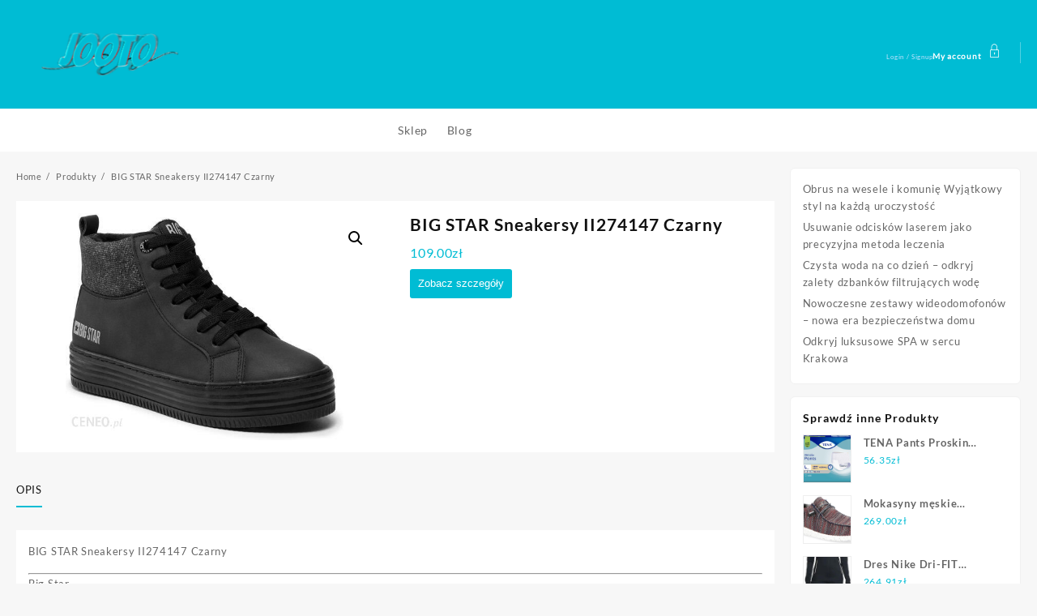

--- FILE ---
content_type: text/html; charset=UTF-8
request_url: https://jotoogarne.pl/produkt/big-star-sneakersy-ii274147-czarny/
body_size: 33103
content:
<!DOCTYPE html>
<html lang="pl-PL">
<head>
	<meta charset="UTF-8">
	<meta name="viewport" content="width=device-width, initial-scale=1">
	<meta name="theme-color" content="#fff" />
	<link rel="profile" href="http://gmpg.org/xfn/11">
		<link rel="pingback" href="https://jotoogarne.pl/xmlrpc.php">
		<title>BIG STAR Sneakersy II274147 Czarny &#8211; Jooto</title>
<meta name='robots' content='max-image-preview:large' />
<link rel="alternate" type="application/rss+xml" title="Jooto &raquo; Kanał z wpisami" href="https://jotoogarne.pl/feed/" />
<link rel="alternate" type="application/rss+xml" title="Jooto &raquo; Kanał z komentarzami" href="https://jotoogarne.pl/comments/feed/" />
<link rel="alternate" type="application/rss+xml" title="Jooto &raquo; BIG STAR Sneakersy II274147 Czarny Kanał z komentarzami" href="https://jotoogarne.pl/produkt/big-star-sneakersy-ii274147-czarny/feed/" />
<script type="text/javascript">
window._wpemojiSettings = {"baseUrl":"https:\/\/s.w.org\/images\/core\/emoji\/14.0.0\/72x72\/","ext":".png","svgUrl":"https:\/\/s.w.org\/images\/core\/emoji\/14.0.0\/svg\/","svgExt":".svg","source":{"concatemoji":"https:\/\/jotoogarne.pl\/wp-includes\/js\/wp-emoji-release.min.js?ver=6.2"}};
/*! This file is auto-generated */
!function(e,a,t){var n,r,o,i=a.createElement("canvas"),p=i.getContext&&i.getContext("2d");function s(e,t){p.clearRect(0,0,i.width,i.height),p.fillText(e,0,0);e=i.toDataURL();return p.clearRect(0,0,i.width,i.height),p.fillText(t,0,0),e===i.toDataURL()}function c(e){var t=a.createElement("script");t.src=e,t.defer=t.type="text/javascript",a.getElementsByTagName("head")[0].appendChild(t)}for(o=Array("flag","emoji"),t.supports={everything:!0,everythingExceptFlag:!0},r=0;r<o.length;r++)t.supports[o[r]]=function(e){if(p&&p.fillText)switch(p.textBaseline="top",p.font="600 32px Arial",e){case"flag":return s("\ud83c\udff3\ufe0f\u200d\u26a7\ufe0f","\ud83c\udff3\ufe0f\u200b\u26a7\ufe0f")?!1:!s("\ud83c\uddfa\ud83c\uddf3","\ud83c\uddfa\u200b\ud83c\uddf3")&&!s("\ud83c\udff4\udb40\udc67\udb40\udc62\udb40\udc65\udb40\udc6e\udb40\udc67\udb40\udc7f","\ud83c\udff4\u200b\udb40\udc67\u200b\udb40\udc62\u200b\udb40\udc65\u200b\udb40\udc6e\u200b\udb40\udc67\u200b\udb40\udc7f");case"emoji":return!s("\ud83e\udef1\ud83c\udffb\u200d\ud83e\udef2\ud83c\udfff","\ud83e\udef1\ud83c\udffb\u200b\ud83e\udef2\ud83c\udfff")}return!1}(o[r]),t.supports.everything=t.supports.everything&&t.supports[o[r]],"flag"!==o[r]&&(t.supports.everythingExceptFlag=t.supports.everythingExceptFlag&&t.supports[o[r]]);t.supports.everythingExceptFlag=t.supports.everythingExceptFlag&&!t.supports.flag,t.DOMReady=!1,t.readyCallback=function(){t.DOMReady=!0},t.supports.everything||(n=function(){t.readyCallback()},a.addEventListener?(a.addEventListener("DOMContentLoaded",n,!1),e.addEventListener("load",n,!1)):(e.attachEvent("onload",n),a.attachEvent("onreadystatechange",function(){"complete"===a.readyState&&t.readyCallback()})),(e=t.source||{}).concatemoji?c(e.concatemoji):e.wpemoji&&e.twemoji&&(c(e.twemoji),c(e.wpemoji)))}(window,document,window._wpemojiSettings);
</script>
<style type="text/css">
img.wp-smiley,
img.emoji {
	display: inline !important;
	border: none !important;
	box-shadow: none !important;
	height: 1em !important;
	width: 1em !important;
	margin: 0 0.07em !important;
	vertical-align: -0.1em !important;
	background: none !important;
	padding: 0 !important;
}
</style>
	<link rel='stylesheet' id='wp-block-library-css' href='https://jotoogarne.pl/wp-includes/css/dist/block-library/style.min.css?ver=6.2' type='text/css' media='all' />
<style id='wp-block-library-theme-inline-css' type='text/css'>
.wp-block-audio figcaption{color:#555;font-size:13px;text-align:center}.is-dark-theme .wp-block-audio figcaption{color:hsla(0,0%,100%,.65)}.wp-block-audio{margin:0 0 1em}.wp-block-code{border:1px solid #ccc;border-radius:4px;font-family:Menlo,Consolas,monaco,monospace;padding:.8em 1em}.wp-block-embed figcaption{color:#555;font-size:13px;text-align:center}.is-dark-theme .wp-block-embed figcaption{color:hsla(0,0%,100%,.65)}.wp-block-embed{margin:0 0 1em}.blocks-gallery-caption{color:#555;font-size:13px;text-align:center}.is-dark-theme .blocks-gallery-caption{color:hsla(0,0%,100%,.65)}.wp-block-image figcaption{color:#555;font-size:13px;text-align:center}.is-dark-theme .wp-block-image figcaption{color:hsla(0,0%,100%,.65)}.wp-block-image{margin:0 0 1em}.wp-block-pullquote{border-bottom:4px solid;border-top:4px solid;color:currentColor;margin-bottom:1.75em}.wp-block-pullquote cite,.wp-block-pullquote footer,.wp-block-pullquote__citation{color:currentColor;font-size:.8125em;font-style:normal;text-transform:uppercase}.wp-block-quote{border-left:.25em solid;margin:0 0 1.75em;padding-left:1em}.wp-block-quote cite,.wp-block-quote footer{color:currentColor;font-size:.8125em;font-style:normal;position:relative}.wp-block-quote.has-text-align-right{border-left:none;border-right:.25em solid;padding-left:0;padding-right:1em}.wp-block-quote.has-text-align-center{border:none;padding-left:0}.wp-block-quote.is-large,.wp-block-quote.is-style-large,.wp-block-quote.is-style-plain{border:none}.wp-block-search .wp-block-search__label{font-weight:700}.wp-block-search__button{border:1px solid #ccc;padding:.375em .625em}:where(.wp-block-group.has-background){padding:1.25em 2.375em}.wp-block-separator.has-css-opacity{opacity:.4}.wp-block-separator{border:none;border-bottom:2px solid;margin-left:auto;margin-right:auto}.wp-block-separator.has-alpha-channel-opacity{opacity:1}.wp-block-separator:not(.is-style-wide):not(.is-style-dots){width:100px}.wp-block-separator.has-background:not(.is-style-dots){border-bottom:none;height:1px}.wp-block-separator.has-background:not(.is-style-wide):not(.is-style-dots){height:2px}.wp-block-table{margin:0 0 1em}.wp-block-table td,.wp-block-table th{word-break:normal}.wp-block-table figcaption{color:#555;font-size:13px;text-align:center}.is-dark-theme .wp-block-table figcaption{color:hsla(0,0%,100%,.65)}.wp-block-video figcaption{color:#555;font-size:13px;text-align:center}.is-dark-theme .wp-block-video figcaption{color:hsla(0,0%,100%,.65)}.wp-block-video{margin:0 0 1em}.wp-block-template-part.has-background{margin-bottom:0;margin-top:0;padding:1.25em 2.375em}
</style>
<link rel='stylesheet' id='wc-blocks-vendors-style-css' href='https://jotoogarne.pl/wp-content/plugins/woocommerce/packages/woocommerce-blocks/build/wc-blocks-vendors-style.css?ver=10.9.3' type='text/css' media='all' />
<link rel='stylesheet' id='wc-all-blocks-style-css' href='https://jotoogarne.pl/wp-content/plugins/woocommerce/packages/woocommerce-blocks/build/wc-all-blocks-style.css?ver=10.9.3' type='text/css' media='all' />
<style id='global-styles-inline-css' type='text/css'>
body{--wp--preset--color--black: #000000;--wp--preset--color--cyan-bluish-gray: #abb8c3;--wp--preset--color--white: #ffffff;--wp--preset--color--pale-pink: #f78da7;--wp--preset--color--vivid-red: #cf2e2e;--wp--preset--color--luminous-vivid-orange: #ff6900;--wp--preset--color--luminous-vivid-amber: #fcb900;--wp--preset--color--light-green-cyan: #7bdcb5;--wp--preset--color--vivid-green-cyan: #00d084;--wp--preset--color--pale-cyan-blue: #8ed1fc;--wp--preset--color--vivid-cyan-blue: #0693e3;--wp--preset--color--vivid-purple: #9b51e0;--wp--preset--color--background: #f7f7f7;--wp--preset--color--dark-background: #161c30;--wp--preset--color--light-background: #999;--wp--preset--color--heading: #ffffff;--wp--preset--color--bodytext: #666;--wp--preset--color--button-border: #00badb;--wp--preset--color--accent: #00badb;--wp--preset--gradient--vivid-cyan-blue-to-vivid-purple: linear-gradient(135deg,rgba(6,147,227,1) 0%,rgb(155,81,224) 100%);--wp--preset--gradient--light-green-cyan-to-vivid-green-cyan: linear-gradient(135deg,rgb(122,220,180) 0%,rgb(0,208,130) 100%);--wp--preset--gradient--luminous-vivid-amber-to-luminous-vivid-orange: linear-gradient(135deg,rgba(252,185,0,1) 0%,rgba(255,105,0,1) 100%);--wp--preset--gradient--luminous-vivid-orange-to-vivid-red: linear-gradient(135deg,rgba(255,105,0,1) 0%,rgb(207,46,46) 100%);--wp--preset--gradient--very-light-gray-to-cyan-bluish-gray: linear-gradient(135deg,rgb(238,238,238) 0%,rgb(169,184,195) 100%);--wp--preset--gradient--cool-to-warm-spectrum: linear-gradient(135deg,rgb(74,234,220) 0%,rgb(151,120,209) 20%,rgb(207,42,186) 40%,rgb(238,44,130) 60%,rgb(251,105,98) 80%,rgb(254,248,76) 100%);--wp--preset--gradient--blush-light-purple: linear-gradient(135deg,rgb(255,206,236) 0%,rgb(152,150,240) 100%);--wp--preset--gradient--blush-bordeaux: linear-gradient(135deg,rgb(254,205,165) 0%,rgb(254,45,45) 50%,rgb(107,0,62) 100%);--wp--preset--gradient--luminous-dusk: linear-gradient(135deg,rgb(255,203,112) 0%,rgb(199,81,192) 50%,rgb(65,88,208) 100%);--wp--preset--gradient--pale-ocean: linear-gradient(135deg,rgb(255,245,203) 0%,rgb(182,227,212) 50%,rgb(51,167,181) 100%);--wp--preset--gradient--electric-grass: linear-gradient(135deg,rgb(202,248,128) 0%,rgb(113,206,126) 100%);--wp--preset--gradient--midnight: linear-gradient(135deg,rgb(2,3,129) 0%,rgb(40,116,252) 100%);--wp--preset--gradient--vertical-secondary-to-tertiary: linear-gradient(to bottom,var(--wp--preset--color--secondary) 0%,var(--wp--preset--color--tertiary) 100%);--wp--preset--gradient--vertical-secondary-to-background: linear-gradient(to bottom,var(--wp--preset--color--secondary) 0%,var(--wp--preset--color--background) 100%);--wp--preset--gradient--vertical-tertiary-to-background: linear-gradient(to bottom,var(--wp--preset--color--tertiary) 0%,var(--wp--preset--color--background) 100%);--wp--preset--gradient--diagonal-primary-to-heading: linear-gradient(to bottom right,var(--wp--preset--color--primary) 0%,var(--wp--preset--color--heading) 100%);--wp--preset--gradient--diagonal-secondary-to-background: linear-gradient(to bottom right,var(--wp--preset--color--secondary) 50%,var(--wp--preset--color--background) 50%);--wp--preset--gradient--diagonal-background-to-secondary: linear-gradient(to bottom right,var(--wp--preset--color--background) 50%,var(--wp--preset--color--secondary) 50%);--wp--preset--gradient--diagonal-tertiary-to-background: linear-gradient(to bottom right,var(--wp--preset--color--tertiary) 50%,var(--wp--preset--color--background) 50%);--wp--preset--gradient--diagonal-background-to-tertiary: linear-gradient(to bottom right,var(--wp--preset--color--background) 50%,var(--wp--preset--color--tertiary) 50%);--wp--preset--duotone--dark-grayscale: url('#wp-duotone-dark-grayscale');--wp--preset--duotone--grayscale: url('#wp-duotone-grayscale');--wp--preset--duotone--purple-yellow: url('#wp-duotone-purple-yellow');--wp--preset--duotone--blue-red: url('#wp-duotone-blue-red');--wp--preset--duotone--midnight: url('#wp-duotone-midnight');--wp--preset--duotone--magenta-yellow: url('#wp-duotone-magenta-yellow');--wp--preset--duotone--purple-green: url('#wp-duotone-purple-green');--wp--preset--duotone--blue-orange: url('#wp-duotone-blue-orange');--wp--preset--duotone--heading-and-background: url('#wp-duotone-heading-and-background');--wp--preset--duotone--heading-and-secondary: url('#wp-duotone-heading-and-secondary');--wp--preset--duotone--heading-and-tertiary: url('#wp-duotone-heading-and-tertiary');--wp--preset--duotone--primary-and-background: url('#wp-duotone-primary-and-background');--wp--preset--duotone--primary-and-secondary: url('#wp-duotone-primary-and-secondary');--wp--preset--duotone--primary-and-tertiary: url('#wp-duotone-primary-and-tertiary');--wp--preset--font-size--small: 15px;--wp--preset--font-size--medium: 16px;--wp--preset--font-size--large: clamp(28px,4.2vw,32px);--wp--preset--font-size--x-large: 42px;--wp--preset--font-size--tiny: 13px;--wp--preset--font-size--extra-small: 14px;--wp--preset--font-size--upper-heading: 18px;--wp--preset--font-size--normal: clamp(18px,1.6vw,20px);--wp--preset--font-size--content-heading: clamp(22px,4.2vw,24px);--wp--preset--font-size--extra-large: clamp(32px,6vw,36px);--wp--preset--font-size--huge: clamp(36px,5.2vw,80px);--wp--preset--spacing--20: 0.44rem;--wp--preset--spacing--30: 0.67rem;--wp--preset--spacing--40: 1rem;--wp--preset--spacing--50: 1.5rem;--wp--preset--spacing--60: 2.25rem;--wp--preset--spacing--70: 3.38rem;--wp--preset--spacing--80: 5.06rem;--wp--preset--shadow--natural: 6px 6px 9px rgba(0, 0, 0, 0.2);--wp--preset--shadow--deep: 12px 12px 50px rgba(0, 0, 0, 0.4);--wp--preset--shadow--sharp: 6px 6px 0px rgba(0, 0, 0, 0.2);--wp--preset--shadow--outlined: 6px 6px 0px -3px rgba(255, 255, 255, 1), 6px 6px rgba(0, 0, 0, 1);--wp--preset--shadow--crisp: 6px 6px 0px rgba(0, 0, 0, 1);--wp--custom--spacing--baseline: 16px;--wp--custom--spacing--gap--horizontal: clamp( calc( 1.5 * var( --wp--custom--spacing--baseline ) ), 2.222vw, calc( 2 * var( --wp--custom--spacing--baseline ) ) );--wp--custom--spacing--gap--vertical: clamp( calc( 1.5 * var( --wp--custom--spacing--baseline ) ), 3.333vw, calc( 3 * var( --wp--custom--spacing--baseline ) ) );--wp--custom--spacing--gutter: clamp( calc( 1.5 * var( --wp--custom--spacing--baseline ) ), 3.333vw, calc( 3 * var( --wp--custom--spacing--baseline ) ) );--wp--custom--spacing--outer: var( --wp--custom--spacing--gutter );--wp--custom--spacing--small: min(24px, 6.4vw);}body { margin: 0;--wp--style--global--content-size: 800px;--wp--style--global--wide-size: 1350px; }.wp-site-blocks > .alignleft { float: left; margin-right: 2em; }.wp-site-blocks > .alignright { float: right; margin-left: 2em; }.wp-site-blocks > .aligncenter { justify-content: center; margin-left: auto; margin-right: auto; }.wp-site-blocks > * { margin-block-start: 0; margin-block-end: 0; }.wp-site-blocks > * + * { margin-block-start: 24px; }body { --wp--style--block-gap: 24px; }body .is-layout-flow > *{margin-block-start: 0;margin-block-end: 0;}body .is-layout-flow > * + *{margin-block-start: 24px;margin-block-end: 0;}body .is-layout-constrained > *{margin-block-start: 0;margin-block-end: 0;}body .is-layout-constrained > * + *{margin-block-start: 24px;margin-block-end: 0;}body .is-layout-flex{gap: 24px;}body .is-layout-flow > .alignleft{float: left;margin-inline-start: 0;margin-inline-end: 2em;}body .is-layout-flow > .alignright{float: right;margin-inline-start: 2em;margin-inline-end: 0;}body .is-layout-flow > .aligncenter{margin-left: auto !important;margin-right: auto !important;}body .is-layout-constrained > .alignleft{float: left;margin-inline-start: 0;margin-inline-end: 2em;}body .is-layout-constrained > .alignright{float: right;margin-inline-start: 2em;margin-inline-end: 0;}body .is-layout-constrained > .aligncenter{margin-left: auto !important;margin-right: auto !important;}body .is-layout-constrained > :where(:not(.alignleft):not(.alignright):not(.alignfull)){max-width: var(--wp--style--global--content-size);margin-left: auto !important;margin-right: auto !important;}body .is-layout-constrained > .alignwide{max-width: var(--wp--style--global--wide-size);}body .is-layout-flex{display: flex;}body .is-layout-flex{flex-wrap: wrap;align-items: center;}body .is-layout-flex > *{margin: 0;}body{background-color: var(--wp--preset--color--background);color: var(--wp--preset--color--bodytext);font-family: var(--wp--preset--font-family--poppins);font-size: var(--wp--preset--font-size--medium);line-height: normal;padding-top: 0px;padding-right: 0px;padding-bottom: 0px;padding-left: 0px;}a:where(:not(.wp-element-button)){color: var(--wp--preset--color--heading);text-decoration: underline;}a:where(:not(.wp-element-button)):hover{color: var(--wp--preset--color--accent);text-decoration: none;}a:where(:not(.wp-element-button)):focus{text-decoration: none;}a:where(:not(.wp-element-button)):active{text-decoration: none;}h1{font-family: var(--wp--preset--font-family--poppins);font-size: var(--wp--preset--font-size--large);line-height: normal;}h2{font-family: var(--wp--preset--font-family--poppins);font-size: var(--wp--preset--font-size--upper-heading);line-height: normal;}h3{font-family: var(--wp--preset--font-family--poppins);font-size: var(--wp--preset--font-size--content-heading);line-height: normal;}h4{font-family: var(--wp--preset--font-family--poppins);font-size: var(--wp--preset--font-size--normal);line-height: normal;}h5{font-family: var(--wp--preset--font-family--poppins);font-size: var(--wp--preset--font-size--medium);line-height: normal;}h6{font-family: var(--wp--preset--font-family--poppins);font-size: var(--wp--preset--font-size--extra-small);line-height: normal;}.wp-element-button, .wp-block-button__link{background-color: #32373c;border-width: 0;color: #fff;font-family: inherit;font-size: inherit;line-height: inherit;padding: calc(0.667em + 2px) calc(1.333em + 2px);text-decoration: none;}.has-black-color{color: var(--wp--preset--color--black) !important;}.has-cyan-bluish-gray-color{color: var(--wp--preset--color--cyan-bluish-gray) !important;}.has-white-color{color: var(--wp--preset--color--white) !important;}.has-pale-pink-color{color: var(--wp--preset--color--pale-pink) !important;}.has-vivid-red-color{color: var(--wp--preset--color--vivid-red) !important;}.has-luminous-vivid-orange-color{color: var(--wp--preset--color--luminous-vivid-orange) !important;}.has-luminous-vivid-amber-color{color: var(--wp--preset--color--luminous-vivid-amber) !important;}.has-light-green-cyan-color{color: var(--wp--preset--color--light-green-cyan) !important;}.has-vivid-green-cyan-color{color: var(--wp--preset--color--vivid-green-cyan) !important;}.has-pale-cyan-blue-color{color: var(--wp--preset--color--pale-cyan-blue) !important;}.has-vivid-cyan-blue-color{color: var(--wp--preset--color--vivid-cyan-blue) !important;}.has-vivid-purple-color{color: var(--wp--preset--color--vivid-purple) !important;}.has-background-color{color: var(--wp--preset--color--background) !important;}.has-dark-background-color{color: var(--wp--preset--color--dark-background) !important;}.has-light-background-color{color: var(--wp--preset--color--light-background) !important;}.has-heading-color{color: var(--wp--preset--color--heading) !important;}.has-bodytext-color{color: var(--wp--preset--color--bodytext) !important;}.has-button-border-color{color: var(--wp--preset--color--button-border) !important;}.has-accent-color{color: var(--wp--preset--color--accent) !important;}.has-black-background-color{background-color: var(--wp--preset--color--black) !important;}.has-cyan-bluish-gray-background-color{background-color: var(--wp--preset--color--cyan-bluish-gray) !important;}.has-white-background-color{background-color: var(--wp--preset--color--white) !important;}.has-pale-pink-background-color{background-color: var(--wp--preset--color--pale-pink) !important;}.has-vivid-red-background-color{background-color: var(--wp--preset--color--vivid-red) !important;}.has-luminous-vivid-orange-background-color{background-color: var(--wp--preset--color--luminous-vivid-orange) !important;}.has-luminous-vivid-amber-background-color{background-color: var(--wp--preset--color--luminous-vivid-amber) !important;}.has-light-green-cyan-background-color{background-color: var(--wp--preset--color--light-green-cyan) !important;}.has-vivid-green-cyan-background-color{background-color: var(--wp--preset--color--vivid-green-cyan) !important;}.has-pale-cyan-blue-background-color{background-color: var(--wp--preset--color--pale-cyan-blue) !important;}.has-vivid-cyan-blue-background-color{background-color: var(--wp--preset--color--vivid-cyan-blue) !important;}.has-vivid-purple-background-color{background-color: var(--wp--preset--color--vivid-purple) !important;}.has-background-background-color{background-color: var(--wp--preset--color--background) !important;}.has-dark-background-background-color{background-color: var(--wp--preset--color--dark-background) !important;}.has-light-background-background-color{background-color: var(--wp--preset--color--light-background) !important;}.has-heading-background-color{background-color: var(--wp--preset--color--heading) !important;}.has-bodytext-background-color{background-color: var(--wp--preset--color--bodytext) !important;}.has-button-border-background-color{background-color: var(--wp--preset--color--button-border) !important;}.has-accent-background-color{background-color: var(--wp--preset--color--accent) !important;}.has-black-border-color{border-color: var(--wp--preset--color--black) !important;}.has-cyan-bluish-gray-border-color{border-color: var(--wp--preset--color--cyan-bluish-gray) !important;}.has-white-border-color{border-color: var(--wp--preset--color--white) !important;}.has-pale-pink-border-color{border-color: var(--wp--preset--color--pale-pink) !important;}.has-vivid-red-border-color{border-color: var(--wp--preset--color--vivid-red) !important;}.has-luminous-vivid-orange-border-color{border-color: var(--wp--preset--color--luminous-vivid-orange) !important;}.has-luminous-vivid-amber-border-color{border-color: var(--wp--preset--color--luminous-vivid-amber) !important;}.has-light-green-cyan-border-color{border-color: var(--wp--preset--color--light-green-cyan) !important;}.has-vivid-green-cyan-border-color{border-color: var(--wp--preset--color--vivid-green-cyan) !important;}.has-pale-cyan-blue-border-color{border-color: var(--wp--preset--color--pale-cyan-blue) !important;}.has-vivid-cyan-blue-border-color{border-color: var(--wp--preset--color--vivid-cyan-blue) !important;}.has-vivid-purple-border-color{border-color: var(--wp--preset--color--vivid-purple) !important;}.has-background-border-color{border-color: var(--wp--preset--color--background) !important;}.has-dark-background-border-color{border-color: var(--wp--preset--color--dark-background) !important;}.has-light-background-border-color{border-color: var(--wp--preset--color--light-background) !important;}.has-heading-border-color{border-color: var(--wp--preset--color--heading) !important;}.has-bodytext-border-color{border-color: var(--wp--preset--color--bodytext) !important;}.has-button-border-border-color{border-color: var(--wp--preset--color--button-border) !important;}.has-accent-border-color{border-color: var(--wp--preset--color--accent) !important;}.has-vivid-cyan-blue-to-vivid-purple-gradient-background{background: var(--wp--preset--gradient--vivid-cyan-blue-to-vivid-purple) !important;}.has-light-green-cyan-to-vivid-green-cyan-gradient-background{background: var(--wp--preset--gradient--light-green-cyan-to-vivid-green-cyan) !important;}.has-luminous-vivid-amber-to-luminous-vivid-orange-gradient-background{background: var(--wp--preset--gradient--luminous-vivid-amber-to-luminous-vivid-orange) !important;}.has-luminous-vivid-orange-to-vivid-red-gradient-background{background: var(--wp--preset--gradient--luminous-vivid-orange-to-vivid-red) !important;}.has-very-light-gray-to-cyan-bluish-gray-gradient-background{background: var(--wp--preset--gradient--very-light-gray-to-cyan-bluish-gray) !important;}.has-cool-to-warm-spectrum-gradient-background{background: var(--wp--preset--gradient--cool-to-warm-spectrum) !important;}.has-blush-light-purple-gradient-background{background: var(--wp--preset--gradient--blush-light-purple) !important;}.has-blush-bordeaux-gradient-background{background: var(--wp--preset--gradient--blush-bordeaux) !important;}.has-luminous-dusk-gradient-background{background: var(--wp--preset--gradient--luminous-dusk) !important;}.has-pale-ocean-gradient-background{background: var(--wp--preset--gradient--pale-ocean) !important;}.has-electric-grass-gradient-background{background: var(--wp--preset--gradient--electric-grass) !important;}.has-midnight-gradient-background{background: var(--wp--preset--gradient--midnight) !important;}.has-vertical-secondary-to-tertiary-gradient-background{background: var(--wp--preset--gradient--vertical-secondary-to-tertiary) !important;}.has-vertical-secondary-to-background-gradient-background{background: var(--wp--preset--gradient--vertical-secondary-to-background) !important;}.has-vertical-tertiary-to-background-gradient-background{background: var(--wp--preset--gradient--vertical-tertiary-to-background) !important;}.has-diagonal-primary-to-heading-gradient-background{background: var(--wp--preset--gradient--diagonal-primary-to-heading) !important;}.has-diagonal-secondary-to-background-gradient-background{background: var(--wp--preset--gradient--diagonal-secondary-to-background) !important;}.has-diagonal-background-to-secondary-gradient-background{background: var(--wp--preset--gradient--diagonal-background-to-secondary) !important;}.has-diagonal-tertiary-to-background-gradient-background{background: var(--wp--preset--gradient--diagonal-tertiary-to-background) !important;}.has-diagonal-background-to-tertiary-gradient-background{background: var(--wp--preset--gradient--diagonal-background-to-tertiary) !important;}.has-small-font-size{font-size: var(--wp--preset--font-size--small) !important;}.has-medium-font-size{font-size: var(--wp--preset--font-size--medium) !important;}.has-large-font-size{font-size: var(--wp--preset--font-size--large) !important;}.has-x-large-font-size{font-size: var(--wp--preset--font-size--x-large) !important;}.has-tiny-font-size{font-size: var(--wp--preset--font-size--tiny) !important;}.has-extra-small-font-size{font-size: var(--wp--preset--font-size--extra-small) !important;}.has-upper-heading-font-size{font-size: var(--wp--preset--font-size--upper-heading) !important;}.has-normal-font-size{font-size: var(--wp--preset--font-size--normal) !important;}.has-content-heading-font-size{font-size: var(--wp--preset--font-size--content-heading) !important;}.has-extra-large-font-size{font-size: var(--wp--preset--font-size--extra-large) !important;}.has-huge-font-size{font-size: var(--wp--preset--font-size--huge) !important;}
.wp-block-navigation{font-size: var(--wp--preset--font-size--medium);font-weight: 600;line-height: normal;}
.wp-block-navigation a:where(:not(.wp-element-button)){color: inherit;}
.wp-block-columns{border-radius: 10px;}
.wp-block-pullquote{font-size: 1.5em;line-height: 1.6;}
.wp-block-site-title a:where(:not(.wp-element-button)){text-decoration: none;}
.wp-block-site-title a:where(:not(.wp-element-button)):hover{text-decoration: none;}
.wp-block-button .wp-block-button__link{background-color: var(--wp--preset--color--accent);border-radius: 4px;color: var(--wp--preset--color--background);}
</style>
<link rel='stylesheet' id='photoswipe-css' href='https://jotoogarne.pl/wp-content/plugins/woocommerce/assets/css/photoswipe/photoswipe.min.css?ver=8.1.1' type='text/css' media='all' />
<link rel='stylesheet' id='photoswipe-default-skin-css' href='https://jotoogarne.pl/wp-content/plugins/woocommerce/assets/css/photoswipe/default-skin/default-skin.min.css?ver=8.1.1' type='text/css' media='all' />
<link rel='stylesheet' id='woocommerce-layout-css' href='https://jotoogarne.pl/wp-content/plugins/woocommerce/assets/css/woocommerce-layout.css?ver=8.1.1' type='text/css' media='all' />
<link rel='stylesheet' id='woocommerce-smallscreen-css' href='https://jotoogarne.pl/wp-content/plugins/woocommerce/assets/css/woocommerce-smallscreen.css?ver=8.1.1' type='text/css' media='only screen and (max-width: 768px)' />
<link rel='stylesheet' id='woocommerce-general-css' href='https://jotoogarne.pl/wp-content/plugins/woocommerce/assets/css/woocommerce.css?ver=8.1.1' type='text/css' media='all' />
<style id='woocommerce-inline-inline-css' type='text/css'>
.woocommerce form .form-row .required { visibility: visible; }
</style>
<link rel='stylesheet' id='font-awesome-css' href='https://jotoogarne.pl/wp-content/themes/top-store//third-party/fonts/font-awesome/css/font-awesome.css?ver=1.3.2' type='text/css' media='all' />
<link rel='stylesheet' id='th-icon-css' href='https://jotoogarne.pl/wp-content/themes/top-store//third-party/fonts/th-icon/style.css?ver=1.3.2' type='text/css' media='all' />
<link rel='stylesheet' id='animate-css' href='https://jotoogarne.pl/wp-content/themes/top-store//css/animate.css?ver=1.3.2' type='text/css' media='all' />
<link rel='stylesheet' id='top-store-menu-css' href='https://jotoogarne.pl/wp-content/themes/top-store//css/top-store-menu.css?ver=1.3.2' type='text/css' media='all' />
<link rel='stylesheet' id='top-store-style-css' href='https://jotoogarne.pl/wp-content/themes/the-store/style.css?ver=1.3.2' type='text/css' media='all' />
<style id='top-store-style-inline-css' type='text/css'>
@media (min-width: 769px){.thunk-logo img,.sticky-header .logo-content img{
    max-width: 285px;
  }}@media (max-width: 768px){.thunk-logo img,.sticky-header .logo-content img{
    max-width: 225px;
  }}@media (max-width: 550px){.thunk-logo img,.sticky-header .logo-content img{
    max-width: 225px;
  }}.top-header,body.top-store-dark .top-header{border-bottom-color:#fff}.top-footer,body.top-store-dark .top-footer{border-bottom-color:#f1f1f1}.below-footer,body.top-store-dark .below-footer{border-top-color:#fff}a:hover, .top-store-menu li a:hover, .top-store-menu .current-menu-item a,.sticky-header-col2 .top-store-menu li a:hover,.woocommerce .thunk-woo-product-list .price,.thunk-product-hover .th-button.add_to_cart_button, .woocommerce ul.products .thunk-product-hover .add_to_cart_button,.woocommerce ul.products li.product .product_type_variable, .woocommerce ul.products li.product a.button.product_type_grouped,.thunk-compare .compare-button a:hover, .thunk-product-hover .th-button.add_to_cart_button:hover, .woocommerce ul.products .thunk-product-hover .add_to_cart_button :hover, .woocommerce .thunk-product-hover a.th-button:hover,.thunk-product .yith-wcwl-wishlistexistsbrowse.show:before, .thunk-product .yith-wcwl-wishlistaddedbrowse.show:before,.woocommerce ul.products li.product.thunk-woo-product-list .price,.summary .yith-wcwl-add-to-wishlist.show .add_to_wishlist::before, .summary .yith-wcwl-add-to-wishlist .yith-wcwl-wishlistaddedbrowse.show a::before, .summary .yith-wcwl-add-to-wishlist .yith-wcwl-wishlistexistsbrowse.show a::before,.woocommerce .entry-summary a.compare.button.added:before,.header-icon a:hover,.thunk-related-links .nav-links a:hover,.woocommerce .thunk-list-view ul.products li.product.thunk-woo-product-list .price,.woocommerce .woocommerce-error .button, .woocommerce .woocommerce-info .button, .woocommerce .woocommerce-message .button,.thunk-wishlist a:hover, .thunk-compare a:hover,.thunk-quik a:hover,.woocommerce ul.cart_list li .woocommerce-Price-amount, .woocommerce ul.product_list_widget li .woocommerce-Price-amount,.top-store-load-more button,.page-contact .leadform-show-form label,.thunk-contact-col .fa,
  .woocommerce .thunk-product-hover a.th-button:hover:after,ul.products .thunk-product-hover .add_to_cart_button:hover, 
.woocommerce .thunk-product-hover a.th-button:hover, 
.woocommerce ul.products li.product .product_type_variable:hover, 
.woocommerce ul.products li.product a.button.product_type_grouped:hover, 
.woocommerce .thunk-product-hover a.th-button:hover, 
.woocommerce ul.products li.product .add_to_cart_button:hover, 
.woocommerce .added_to_cart.wc-forward:hover,
ul.products .thunk-product-hover .add_to_cart_button:hover:after, 
.woocommerce .thunk-product-hover a.th-button:hover:after, 
.woocommerce ul.products li.product .product_type_variable:hover:after, 
.woocommerce ul.products li.product a.button.product_type_grouped:hover:after, 
.woocommerce .thunk-product-hover a.th-button:hover:after, 
.woocommerce ul.products li.product .add_to_cart_button:hover:after, 
.woocommerce .added_to_cart.wc-forward:hover:after,.summary .yith-wcwl-add-to-wishlist .add_to_wishlist:hover:before, .summary .yith-wcwl-add-to-wishlist .yith-wcwl-wishlistaddedbrowse a::before, .summary .yith-wcwl-add-to-wishlist .yith-wcwl-wishlistexistsbrowse a::before,.th-hlight-icon,.ribbon-btn:hover,.thunk-product .yith-wcwl-wishlistexistsbrowse:before,.woocommerce .entry-summary a.compare.button:hover:before,.th-slide-button,.th-slide-button:after,.sider.overcenter .sider-inner ul.top-store-menu li a:hover,.reply a,.single-product .product_meta a,.woosw-btn:hover:before,.woosw-added:before,.wooscp-btn:hover:before,#top-store-mobile-bar .count-item, a.th-product-compare-btn.button.btn_type.th-added-compare:before{color:#00badb} 
    
    .thunk-icon-market .cart-icon .taiowc-icon:hover,.woocommerce .entry-summary .th-product-compare-btn.btn_type.th-added-compare, .woocommerce .entry-summary a.th-product-compare-btn:before,.thunk-icon-market .cart-icon .taiowcp-icon:hover{color:#00badb;}
   .thunk-icon-market .cart-icon .taiowc-cart-item:hover,.thunk-icon-market .cart-icon .taiowcp-cart-item:hover{color:#00badb;}
 .toggle-cat-wrap,#search-button,.thunk-icon .cart-icon,.single_add_to_cart_button.button.alt, .woocommerce #respond input#submit.alt, .woocommerce a.button.alt, .woocommerce button.button.alt, .woocommerce input.button.alt, .woocommerce #respond input#submit, .woocommerce button.button, .woocommerce input.button,.cat-list a:after,.tagcloud a:hover, .thunk-tags-wrapper a:hover,.btn-main-header,.page-contact .leadform-show-form input[type='submit'],.woocommerce .widget_price_filter .top-store-widget-content .ui-slider .ui-slider-range,
.woocommerce .widget_price_filter .top-store-widget-content .ui-slider .ui-slider-handle,.entry-content form.post-password-form input[type='submit'],#top-store-mobile-bar a,
.header-support-icon,
.count-item,.nav-links .page-numbers.current, .nav-links .page-numbers:hover,.woocommerce .thunk-woo-product-list span.onsale,.top-store-site section.thunk-ribbon-section .content-wrap:before,.woocommerce .return-to-shop a.button,.widget_product_search [type='submit']:hover,.comment-form .form-submit [type='submit'],.top-store-slide-post .owl-nav button.owl-prev:hover, .top-store-slide-post .owl-nav button.owl-next:hover,body.top-store-dark .top-store-slide-post .owl-nav button.owl-prev:hover, body.top-store-dark .top-store-slide-post .owl-nav button.owl-next:hover{background:#00badb}
  .open-cart p.buttons a:hover,
  .woocommerce #respond input#submit.alt:hover, .woocommerce a.button.alt:hover, .woocommerce button.button.alt:hover, .woocommerce input.button.alt:hover, .woocommerce #respond input#submit:hover, .woocommerce button.button:hover, .woocommerce input.button:hover,.thunk-slide .owl-nav button.owl-prev:hover, .thunk-slide .owl-nav button.owl-next:hover,.thunk-list-grid-switcher a.selected, .thunk-list-grid-switcher a:hover,.woocommerce .woocommerce-error .button:hover, .woocommerce .woocommerce-info .button:hover, .woocommerce .woocommerce-message .button:hover,#searchform [type='submit']:hover,article.thunk-post-article .thunk-readmore.button,.top-store-load-more button:hover,.woocommerce nav.woocommerce-pagination ul li a:focus, .woocommerce nav.woocommerce-pagination ul li a:hover, .woocommerce nav.woocommerce-pagination ul li span.current,.thunk-top2-slide.owl-carousel .owl-nav button:hover,.product-slide-widget .owl-carousel .owl-nav button:hover, .thunk-slide.thunk-brand .owl-nav button:hover,.th-testimonial .owl-carousel .owl-nav button.owl-prev:hover,.th-testimonial .owl-carousel .owl-nav button.owl-next:hover,body.top-store-dark .thunk-slide .owl-nav button.owl-prev:hover,body.top-store-dark .thunk-slide .owl-nav button.owl-next:hover{background-color:#00badb;} 
  .thunk-product-hover .th-button.add_to_cart_button, .woocommerce ul.products .thunk-product-hover .add_to_cart_button,.woocommerce ul.products li.product .product_type_variable, .woocommerce ul.products li.product a.button.product_type_grouped,.open-cart p.buttons a:hover,.top-store-slide-post .owl-nav button.owl-prev:hover, .top-store-slide-post .owl-nav button.owl-next:hover,body .woocommerce-tabs .tabs li a::before,.thunk-list-grid-switcher a.selected, .thunk-list-grid-switcher a:hover,.woocommerce .woocommerce-error .button, .woocommerce .woocommerce-info .button, .woocommerce .woocommerce-message .button,#searchform [type='submit']:hover,.top-store-load-more button,.thunk-top2-slide.owl-carousel .owl-nav button:hover,.product-slide-widget .owl-carousel .owl-nav button:hover, .thunk-slide.thunk-brand .owl-nav button:hover,.page-contact .leadform-show-form input[type='submit'],.widget_product_search [type='submit']:hover,.thunk-slide .owl-nav button.owl-prev:hover, .thunk-slide .owl-nav button.owl-next:hover,body.top-store-dark .thunk-slide.owl-carousel .owl-nav button.owl-prev:hover, body.top-store-dark .thunk-slide.owl-carousel .owl-nav button.owl-next:hover,body.top-store-dark .top-store-slide-post .owl-nav button.owl-prev:hover, body.top-store-dark .top-store-slide-post .owl-nav button.owl-next:hover,.th-testimonial .owl-carousel .owl-nav button.owl-prev:hover,.th-testimonial .owl-carousel .owl-nav button.owl-next:hover{border-color:#00badb} .loader {
    border-right: 4px solid #00badb;
    border-bottom: 4px solid #00badb;
    border-left: 4px solid #00badb;}
    .site-title span a:hover,.main-header-bar .header-icon a:hover,.woocommerce div.product p.price, .woocommerce div.product span.price,body.top-store-dark .top-store-menu .current-menu-item a,body.top-store-dark .sider.overcenter .sider-inner ul.top-store-menu li a:hover{color:#00badb}body,.woocommerce-error, .woocommerce-info, .woocommerce-message {color: }.site-title span a,.sprt-tel b,.widget.woocommerce .widget-title, .open-widget-content .widget-title, .widget-title,.thunk-title .title,.thunk-hglt-box h6,h2.thunk-post-title a, h1.thunk-post-title ,#reply-title,h4.author-header,.page-head h1,.woocommerce div.product .product_title, section.related.products h2, section.upsells.products h2, .woocommerce #reviews #comments h2,.woocommerce table.shop_table thead th, .cart-subtotal, .order-total,.cross-sells h2, .cart_totals h2,.woocommerce-billing-fields h3,.page-head h1 a,.woocommerce-billing-fields h3,.woocommerce-checkout h3#order_review_heading, .woocommerce-additional-fields h3,.woocommerce .wishlist-title{color: }a,#top-store-above-menu.top-store-menu > li > a{color:} a:hover,#top-store-above-menu.top-store-menu > li > a:hover,#top-store-above-menu.top-store-menu li a:hover{color:}.top_store_overlayloader{background-color:#9c9c9}.top-header{background-image:url();
   } .top-header:before,body.top-store-dark .top-header:before
   {background:}.main-header:before,body.top-store-dark .main-header:before{
   background:;}.site-title span a,.main-header-bar .header-icon a,.main-header-bar .thunk-icon-market .cart-contents,.th-whishlist-text, .account-text:nth-of-type(1){color:#fff;}
   .thunk-icon-market .cart-icon .taiowc-icon,.thunk-icon-market .taiowc-icon .th-icon,.thunk-icon-market .cart-icon .taiowcp-icon,.thunk-icon-market .taiowcp-icon .th-icon,.main-header-bar{color:#fff;}
   .thunk-icon-market .cart-icon .taiowc-cart-item,.thunk-icon-market .taiowc-content .taiowc-total,.thunk-icon-market .cart-icon .taiowcp-cart-item,.thunk-icon-market .taiowcp-content .taiowcp-total{color:#fff;}
    body.top-store-dark .site-title span a,body.top-store-dark .main-header-bar,body.top-store-dark .main-header-bar .header-icon a,body.top-store-dark .main-header-bar .thunk-icon-market .cart-contents,body.top-store-dark .th-whishlist-text,body.top-store-dark .account-text:nth-of-type(1){color:#fff;}
   section.thunk-ribbon-section .content-wrap{
    background-image:url();
    background-repeat:no-repeat;
    background-size:auto;
    background-position:center center;
    background-attachment:scroll;}#move-to-top{
        background:#141415;
        color:#fff;
      }
                        
</style>
<link rel='stylesheet' id='dashicons-css' href='https://jotoogarne.pl/wp-includes/css/dashicons.min.css?ver=6.2' type='text/css' media='all' />
<link rel='stylesheet' id='top-store-quick-view-css' href='https://jotoogarne.pl/wp-content/themes/top-store/inc/woocommerce/quick-view/css/quick-view.css?ver=6.2' type='text/css' media='all' />
<link rel='stylesheet' id='the-store-styles-css' href='https://jotoogarne.pl/wp-content/themes/top-store/style.css?ver=1.0.1' type='text/css' media='all' />
<style id='the-store-styles-inline-css' type='text/css'>
a:hover, .top-store-menu li a:hover, .top-store-menu .current-menu-item a,.sticky-header-col2 .top-store-menu li a:hover,.woocommerce .thunk-woo-product-list .price,.thunk-product-hover .th-button.add_to_cart_button, .woocommerce ul.products .thunk-product-hover .add_to_cart_button,.woocommerce ul.products li.product .product_type_variable, .woocommerce ul.products li.product a.button.product_type_grouped,.thunk-compare .compare-button a:hover, .thunk-product-hover .th-button.add_to_cart_button:hover, .woocommerce ul.products .thunk-product-hover .add_to_cart_button :hover, .woocommerce .thunk-product-hover a.th-button:hover,.thunk-product .yith-wcwl-wishlistexistsbrowse.show:before, .thunk-product .yith-wcwl-wishlistaddedbrowse.show:before,.woocommerce ul.products li.product.thunk-woo-product-list .price,.summary .yith-wcwl-add-to-wishlist.show .add_to_wishlist::before, .summary .yith-wcwl-add-to-wishlist .yith-wcwl-wishlistaddedbrowse.show a::before, .summary .yith-wcwl-add-to-wishlist .yith-wcwl-wishlistexistsbrowse.show a::before,.woocommerce .entry-summary a.compare.button.added:before,.header-icon a:hover,.thunk-related-links .nav-links a:hover,.woocommerce .thunk-list-view ul.products li.product.thunk-woo-product-list .price,.woocommerce .woocommerce-error .button, .woocommerce .woocommerce-info .button, .woocommerce .woocommerce-message .button,.thunk-wishlist a:hover, .thunk-compare a:hover,.thunk-quik a:hover,.woocommerce ul.cart_list li .woocommerce-Price-amount, .woocommerce ul.product_list_widget li .woocommerce-Price-amount,.top-store-load-more button,.page-contact .leadform-show-form label,.thunk-contact-col .fa,
  .woocommerce .thunk-product-hover a.th-button:hover:after,ul.products .thunk-product-hover .add_to_cart_button:hover, 
.woocommerce .thunk-product-hover a.th-button:hover, 
.woocommerce ul.products li.product .product_type_variable:hover, 
.woocommerce ul.products li.product a.button.product_type_grouped:hover, 
.woocommerce .thunk-product-hover a.th-button:hover, 
.woocommerce ul.products li.product .add_to_cart_button:hover, 
.woocommerce .added_to_cart.wc-forward:hover,
ul.products .thunk-product-hover .add_to_cart_button:hover:after, 
.woocommerce .thunk-product-hover a.th-button:hover:after, 
.woocommerce ul.products li.product .product_type_variable:hover:after, 
.woocommerce ul.products li.product a.button.product_type_grouped:hover:after, 
.woocommerce .thunk-product-hover a.th-button:hover:after, 
.woocommerce ul.products li.product .add_to_cart_button:hover:after, 
.woocommerce .added_to_cart.wc-forward:hover:after,.summary .yith-wcwl-add-to-wishlist .add_to_wishlist:hover:before, .summary .yith-wcwl-add-to-wishlist .yith-wcwl-wishlistaddedbrowse a::before, .summary .yith-wcwl-add-to-wishlist .yith-wcwl-wishlistexistsbrowse a::before,.th-hlight-icon,.ribbon-btn:hover,.thunk-product .yith-wcwl-wishlistexistsbrowse:before,.woocommerce .entry-summary a.compare.button:hover:before,.th-slide-button,.th-slide-button:after,.sider.overcenter .sider-inner ul.top-store-menu li a:hover,.reply a,.single-product .product_meta a,.woosw-btn:hover:before,.woosw-added:before,.wooscp-btn:hover:before,#top-store-mobile-bar .count-item, a.th-product-compare-btn.button.btn_type.th-added-compare:before{color:#00bcd4} 
    
    .thunk-icon-market .cart-icon .taiowc-icon:hover{fill:#00bcd4;}
   .thunk-icon-market .cart-icon .taiowc-cart-item:hover{color:#00bcd4;}
 .toggle-cat-wrap,#search-button,.thunk-icon .cart-icon,.single_add_to_cart_button.button.alt, .woocommerce #respond input#submit.alt, .woocommerce a.button.alt, .woocommerce button.button.alt, .woocommerce input.button.alt, .woocommerce #respond input#submit, .woocommerce button.button, .woocommerce input.button,.cat-list a:after,.tagcloud a:hover, .thunk-tags-wrapper a:hover,.btn-main-header,.page-contact .leadform-show-form input[type='submit'],.woocommerce .widget_price_filter .top-store-widget-content .ui-slider .ui-slider-range,
.woocommerce .widget_price_filter .top-store-widget-content .ui-slider .ui-slider-handle,.entry-content form.post-password-form input[type='submit'],#top-store-mobile-bar a,
.header-support-icon,
.count-item,.nav-links .page-numbers.current, .nav-links .page-numbers:hover,.woocommerce .thunk-woo-product-list span.onsale,.top-store-site section.thunk-ribbon-section .content-wrap:before,.woocommerce .return-to-shop a.button,.widget_product_search [type='submit']:hover,.comment-form .form-submit [type='submit'],.top-store-slide-post .owl-nav button.owl-prev:hover, .top-store-slide-post .owl-nav button.owl-next:hover,body.top-store-dark .top-store-slide-post .owl-nav button.owl-prev:hover, body.top-store-dark .top-store-slide-post .owl-nav button.owl-next:hover{background:#00bcd4}
  .open-cart p.buttons a:hover,
  .woocommerce #respond input#submit.alt:hover, .woocommerce a.button.alt:hover, .woocommerce button.button.alt:hover, .woocommerce input.button.alt:hover, .woocommerce #respond input#submit:hover, .woocommerce button.button:hover, .woocommerce input.button:hover,.thunk-slide .owl-nav button.owl-prev:hover, .thunk-slide .owl-nav button.owl-next:hover,.thunk-list-grid-switcher a.selected, .thunk-list-grid-switcher a:hover,.woocommerce .woocommerce-error .button:hover, .woocommerce .woocommerce-info .button:hover, .woocommerce .woocommerce-message .button:hover,#searchform [type='submit']:hover,article.thunk-post-article .thunk-readmore.button,.top-store-load-more button:hover,.woocommerce nav.woocommerce-pagination ul li a:focus, .woocommerce nav.woocommerce-pagination ul li a:hover, .woocommerce nav.woocommerce-pagination ul li span.current,.thunk-top2-slide.owl-carousel .owl-nav button:hover,.product-slide-widget .owl-carousel .owl-nav button:hover, .thunk-slide.thunk-brand .owl-nav button:hover,.th-testimonial .owl-carousel .owl-nav button.owl-prev:hover,.th-testimonial .owl-carousel .owl-nav button.owl-next:hover,body.top-store-dark .thunk-slide .owl-nav button.owl-prev:hover,body.top-store-dark .thunk-slide .owl-nav button.owl-next:hover{background-color:#00bcd4;} 
  .thunk-product-hover .th-button.add_to_cart_button, .woocommerce ul.products .thunk-product-hover .add_to_cart_button,.woocommerce ul.products li.product .product_type_variable, .woocommerce ul.products li.product a.button.product_type_grouped,.open-cart p.buttons a:hover,.top-store-slide-post .owl-nav button.owl-prev:hover, .top-store-slide-post .owl-nav button.owl-next:hover,body .woocommerce-tabs .tabs li a::before,.thunk-list-grid-switcher a.selected, .thunk-list-grid-switcher a:hover,.woocommerce .woocommerce-error .button, .woocommerce .woocommerce-info .button, .woocommerce .woocommerce-message .button,#searchform [type='submit']:hover,.top-store-load-more button,.thunk-top2-slide.owl-carousel .owl-nav button:hover,.product-slide-widget .owl-carousel .owl-nav button:hover, .thunk-slide.thunk-brand .owl-nav button:hover,.page-contact .leadform-show-form input[type='submit'],.widget_product_search [type='submit']:hover,.thunk-slide .owl-nav button.owl-prev:hover, .thunk-slide .owl-nav button.owl-next:hover,body.top-store-dark .thunk-slide.owl-carousel .owl-nav button.owl-prev:hover, body.top-store-dark .thunk-slide.owl-carousel .owl-nav button.owl-next:hover,body.top-store-dark .top-store-slide-post .owl-nav button.owl-prev:hover, body.top-store-dark .top-store-slide-post .owl-nav button.owl-next:hover,.th-testimonial .owl-carousel .owl-nav button.owl-prev:hover,.th-testimonial .owl-carousel .owl-nav button.owl-next:hover{border-color:#00bcd4} .loader {
    border-right: 4px solid #00bcd4;
    border-bottom: 4px solid #00bcd4;
    border-left: 4px solid #00bcd4;}
    .main-header-bar .header-icon a:hover,.woocommerce div.product p.price, .woocommerce div.product span.price,body.top-store-dark .top-store-menu .current-menu-item a,body.top-store-dark .sider.overcenter .sider-inner ul.top-store-menu li a:hover{color:#00bcd4}.main-header:before,body.top-store-dark .main-header:before{
   background:#00bcd4;}.mhdrfive .top-store-menu > li > a,.site-title span a:hover{color:#fff;} .mhdrfive .top-store-menu > li > a:hover{color:#fff!important;}
</style>
<script type='text/javascript' src='https://jotoogarne.pl/wp-includes/js/jquery/jquery.min.js?ver=3.6.3' id='jquery-core-js'></script>
<script type='text/javascript' src='https://jotoogarne.pl/wp-includes/js/jquery/jquery-migrate.min.js?ver=3.4.0' id='jquery-migrate-js'></script>
<link rel="https://api.w.org/" href="https://jotoogarne.pl/wp-json/" /><link rel="alternate" type="application/json" href="https://jotoogarne.pl/wp-json/wp/v2/product/9142" /><link rel="EditURI" type="application/rsd+xml" title="RSD" href="https://jotoogarne.pl/xmlrpc.php?rsd" />
<link rel="wlwmanifest" type="application/wlwmanifest+xml" href="https://jotoogarne.pl/wp-includes/wlwmanifest.xml" />
<meta name="generator" content="WordPress 6.2" />
<meta name="generator" content="WooCommerce 8.1.1" />
<link rel="canonical" href="https://jotoogarne.pl/produkt/big-star-sneakersy-ii274147-czarny/" />
<link rel='shortlink' href='https://jotoogarne.pl/?p=9142' />
<link rel="alternate" type="application/json+oembed" href="https://jotoogarne.pl/wp-json/oembed/1.0/embed?url=https%3A%2F%2Fjotoogarne.pl%2Fprodukt%2Fbig-star-sneakersy-ii274147-czarny%2F" />
<link rel="alternate" type="text/xml+oembed" href="https://jotoogarne.pl/wp-json/oembed/1.0/embed?url=https%3A%2F%2Fjotoogarne.pl%2Fprodukt%2Fbig-star-sneakersy-ii274147-czarny%2F&#038;format=xml" />
	<noscript><style>.woocommerce-product-gallery{ opacity: 1 !important; }</style></noscript>
	<link rel="icon" href="https://jotoogarne.pl/wp-content/uploads/2023/04/cropped-logo-1-32x32.png" sizes="32x32" />
<link rel="icon" href="https://jotoogarne.pl/wp-content/uploads/2023/04/cropped-logo-1-192x192.png" sizes="192x192" />
<link rel="apple-touch-icon" href="https://jotoogarne.pl/wp-content/uploads/2023/04/cropped-logo-1-180x180.png" />
<meta name="msapplication-TileImage" content="https://jotoogarne.pl/wp-content/uploads/2023/04/cropped-logo-1-270x270.png" />
		<style type="text/css" id="wp-custom-css">
			
.woocommerce ul.products li.product a img {
    height: 290px;
    object-fit: contain;
}

.woocommerce ul.products li.product .woocommerce-loop-product__title {
    height: 130px;
    overflow: hidden;
}
.woocommerce div.product div.images img {
    display: block;
    width: 100%;
    height: 600px;
    box-shadow: none;
    object-fit: contain;
}
a.account{
	display:none;
}
.thunk-post-img, img {
    max-height: 280px;
    width: 100%;
    object-fit: cover;
}
.thunk-post-img-wrapper {
    height: 280px!important;
}		</style>
		</head>
<body class="product-template-default single single-product postid-9142 wp-custom-logo wp-embed-responsive theme-top-store woocommerce woocommerce-page woocommerce-no-js top-store-light">
	<svg xmlns="http://www.w3.org/2000/svg" viewBox="0 0 0 0" width="0" height="0" focusable="false" role="none" style="visibility: hidden; position: absolute; left: -9999px; overflow: hidden;" ><defs><filter id="wp-duotone-dark-grayscale"><feColorMatrix color-interpolation-filters="sRGB" type="matrix" values=" .299 .587 .114 0 0 .299 .587 .114 0 0 .299 .587 .114 0 0 .299 .587 .114 0 0 " /><feComponentTransfer color-interpolation-filters="sRGB" ><feFuncR type="table" tableValues="0 0.49803921568627" /><feFuncG type="table" tableValues="0 0.49803921568627" /><feFuncB type="table" tableValues="0 0.49803921568627" /><feFuncA type="table" tableValues="1 1" /></feComponentTransfer><feComposite in2="SourceGraphic" operator="in" /></filter></defs></svg><svg xmlns="http://www.w3.org/2000/svg" viewBox="0 0 0 0" width="0" height="0" focusable="false" role="none" style="visibility: hidden; position: absolute; left: -9999px; overflow: hidden;" ><defs><filter id="wp-duotone-grayscale"><feColorMatrix color-interpolation-filters="sRGB" type="matrix" values=" .299 .587 .114 0 0 .299 .587 .114 0 0 .299 .587 .114 0 0 .299 .587 .114 0 0 " /><feComponentTransfer color-interpolation-filters="sRGB" ><feFuncR type="table" tableValues="0 1" /><feFuncG type="table" tableValues="0 1" /><feFuncB type="table" tableValues="0 1" /><feFuncA type="table" tableValues="1 1" /></feComponentTransfer><feComposite in2="SourceGraphic" operator="in" /></filter></defs></svg><svg xmlns="http://www.w3.org/2000/svg" viewBox="0 0 0 0" width="0" height="0" focusable="false" role="none" style="visibility: hidden; position: absolute; left: -9999px; overflow: hidden;" ><defs><filter id="wp-duotone-purple-yellow"><feColorMatrix color-interpolation-filters="sRGB" type="matrix" values=" .299 .587 .114 0 0 .299 .587 .114 0 0 .299 .587 .114 0 0 .299 .587 .114 0 0 " /><feComponentTransfer color-interpolation-filters="sRGB" ><feFuncR type="table" tableValues="0.54901960784314 0.98823529411765" /><feFuncG type="table" tableValues="0 1" /><feFuncB type="table" tableValues="0.71764705882353 0.25490196078431" /><feFuncA type="table" tableValues="1 1" /></feComponentTransfer><feComposite in2="SourceGraphic" operator="in" /></filter></defs></svg><svg xmlns="http://www.w3.org/2000/svg" viewBox="0 0 0 0" width="0" height="0" focusable="false" role="none" style="visibility: hidden; position: absolute; left: -9999px; overflow: hidden;" ><defs><filter id="wp-duotone-blue-red"><feColorMatrix color-interpolation-filters="sRGB" type="matrix" values=" .299 .587 .114 0 0 .299 .587 .114 0 0 .299 .587 .114 0 0 .299 .587 .114 0 0 " /><feComponentTransfer color-interpolation-filters="sRGB" ><feFuncR type="table" tableValues="0 1" /><feFuncG type="table" tableValues="0 0.27843137254902" /><feFuncB type="table" tableValues="0.5921568627451 0.27843137254902" /><feFuncA type="table" tableValues="1 1" /></feComponentTransfer><feComposite in2="SourceGraphic" operator="in" /></filter></defs></svg><svg xmlns="http://www.w3.org/2000/svg" viewBox="0 0 0 0" width="0" height="0" focusable="false" role="none" style="visibility: hidden; position: absolute; left: -9999px; overflow: hidden;" ><defs><filter id="wp-duotone-midnight"><feColorMatrix color-interpolation-filters="sRGB" type="matrix" values=" .299 .587 .114 0 0 .299 .587 .114 0 0 .299 .587 .114 0 0 .299 .587 .114 0 0 " /><feComponentTransfer color-interpolation-filters="sRGB" ><feFuncR type="table" tableValues="0 0" /><feFuncG type="table" tableValues="0 0.64705882352941" /><feFuncB type="table" tableValues="0 1" /><feFuncA type="table" tableValues="1 1" /></feComponentTransfer><feComposite in2="SourceGraphic" operator="in" /></filter></defs></svg><svg xmlns="http://www.w3.org/2000/svg" viewBox="0 0 0 0" width="0" height="0" focusable="false" role="none" style="visibility: hidden; position: absolute; left: -9999px; overflow: hidden;" ><defs><filter id="wp-duotone-magenta-yellow"><feColorMatrix color-interpolation-filters="sRGB" type="matrix" values=" .299 .587 .114 0 0 .299 .587 .114 0 0 .299 .587 .114 0 0 .299 .587 .114 0 0 " /><feComponentTransfer color-interpolation-filters="sRGB" ><feFuncR type="table" tableValues="0.78039215686275 1" /><feFuncG type="table" tableValues="0 0.94901960784314" /><feFuncB type="table" tableValues="0.35294117647059 0.47058823529412" /><feFuncA type="table" tableValues="1 1" /></feComponentTransfer><feComposite in2="SourceGraphic" operator="in" /></filter></defs></svg><svg xmlns="http://www.w3.org/2000/svg" viewBox="0 0 0 0" width="0" height="0" focusable="false" role="none" style="visibility: hidden; position: absolute; left: -9999px; overflow: hidden;" ><defs><filter id="wp-duotone-purple-green"><feColorMatrix color-interpolation-filters="sRGB" type="matrix" values=" .299 .587 .114 0 0 .299 .587 .114 0 0 .299 .587 .114 0 0 .299 .587 .114 0 0 " /><feComponentTransfer color-interpolation-filters="sRGB" ><feFuncR type="table" tableValues="0.65098039215686 0.40392156862745" /><feFuncG type="table" tableValues="0 1" /><feFuncB type="table" tableValues="0.44705882352941 0.4" /><feFuncA type="table" tableValues="1 1" /></feComponentTransfer><feComposite in2="SourceGraphic" operator="in" /></filter></defs></svg><svg xmlns="http://www.w3.org/2000/svg" viewBox="0 0 0 0" width="0" height="0" focusable="false" role="none" style="visibility: hidden; position: absolute; left: -9999px; overflow: hidden;" ><defs><filter id="wp-duotone-blue-orange"><feColorMatrix color-interpolation-filters="sRGB" type="matrix" values=" .299 .587 .114 0 0 .299 .587 .114 0 0 .299 .587 .114 0 0 .299 .587 .114 0 0 " /><feComponentTransfer color-interpolation-filters="sRGB" ><feFuncR type="table" tableValues="0.098039215686275 1" /><feFuncG type="table" tableValues="0 0.66274509803922" /><feFuncB type="table" tableValues="0.84705882352941 0.41960784313725" /><feFuncA type="table" tableValues="1 1" /></feComponentTransfer><feComposite in2="SourceGraphic" operator="in" /></filter></defs></svg><svg xmlns="http://www.w3.org/2000/svg" viewBox="0 0 0 0" width="0" height="0" focusable="false" role="none" style="visibility: hidden; position: absolute; left: -9999px; overflow: hidden;" ><defs><filter id="wp-duotone-heading-and-background"><feColorMatrix color-interpolation-filters="sRGB" type="matrix" values=" .299 .587 .114 0 0 .299 .587 .114 0 0 .299 .587 .114 0 0 .299 .587 .114 0 0 " /><feComponentTransfer color-interpolation-filters="sRGB" ><feFuncR type="table" tableValues="0 1" /><feFuncG type="table" tableValues="0 1" /><feFuncB type="table" tableValues="0 1" /><feFuncA type="table" tableValues="1 1" /></feComponentTransfer><feComposite in2="SourceGraphic" operator="in" /></filter></defs></svg><svg xmlns="http://www.w3.org/2000/svg" viewBox="0 0 0 0" width="0" height="0" focusable="false" role="none" style="visibility: hidden; position: absolute; left: -9999px; overflow: hidden;" ><defs><filter id="wp-duotone-heading-and-secondary"><feColorMatrix color-interpolation-filters="sRGB" type="matrix" values=" .299 .587 .114 0 0 .299 .587 .114 0 0 .299 .587 .114 0 0 .299 .587 .114 0 0 " /><feComponentTransfer color-interpolation-filters="sRGB" ><feFuncR type="table" tableValues="0 1" /><feFuncG type="table" tableValues="0 0.88627450980392" /><feFuncB type="table" tableValues="0 0.78039215686275" /><feFuncA type="table" tableValues="1 1" /></feComponentTransfer><feComposite in2="SourceGraphic" operator="in" /></filter></defs></svg><svg xmlns="http://www.w3.org/2000/svg" viewBox="0 0 0 0" width="0" height="0" focusable="false" role="none" style="visibility: hidden; position: absolute; left: -9999px; overflow: hidden;" ><defs><filter id="wp-duotone-heading-and-tertiary"><feColorMatrix color-interpolation-filters="sRGB" type="matrix" values=" .299 .587 .114 0 0 .299 .587 .114 0 0 .299 .587 .114 0 0 .299 .587 .114 0 0 " /><feComponentTransfer color-interpolation-filters="sRGB" ><feFuncR type="table" tableValues="0 0.96470588235294" /><feFuncG type="table" tableValues="0 0.96470588235294" /><feFuncB type="table" tableValues="0 0.96470588235294" /><feFuncA type="table" tableValues="1 1" /></feComponentTransfer><feComposite in2="SourceGraphic" operator="in" /></filter></defs></svg><svg xmlns="http://www.w3.org/2000/svg" viewBox="0 0 0 0" width="0" height="0" focusable="false" role="none" style="visibility: hidden; position: absolute; left: -9999px; overflow: hidden;" ><defs><filter id="wp-duotone-primary-and-background"><feColorMatrix color-interpolation-filters="sRGB" type="matrix" values=" .299 .587 .114 0 0 .299 .587 .114 0 0 .299 .587 .114 0 0 .299 .587 .114 0 0 " /><feComponentTransfer color-interpolation-filters="sRGB" ><feFuncR type="table" tableValues="0.10196078431373 1" /><feFuncG type="table" tableValues="0.27058823529412 1" /><feFuncB type="table" tableValues="0.28235294117647 1" /><feFuncA type="table" tableValues="1 1" /></feComponentTransfer><feComposite in2="SourceGraphic" operator="in" /></filter></defs></svg><svg xmlns="http://www.w3.org/2000/svg" viewBox="0 0 0 0" width="0" height="0" focusable="false" role="none" style="visibility: hidden; position: absolute; left: -9999px; overflow: hidden;" ><defs><filter id="wp-duotone-primary-and-secondary"><feColorMatrix color-interpolation-filters="sRGB" type="matrix" values=" .299 .587 .114 0 0 .299 .587 .114 0 0 .299 .587 .114 0 0 .299 .587 .114 0 0 " /><feComponentTransfer color-interpolation-filters="sRGB" ><feFuncR type="table" tableValues="0.10196078431373 1" /><feFuncG type="table" tableValues="0.27058823529412 0.88627450980392" /><feFuncB type="table" tableValues="0.28235294117647 0.78039215686275" /><feFuncA type="table" tableValues="1 1" /></feComponentTransfer><feComposite in2="SourceGraphic" operator="in" /></filter></defs></svg><svg xmlns="http://www.w3.org/2000/svg" viewBox="0 0 0 0" width="0" height="0" focusable="false" role="none" style="visibility: hidden; position: absolute; left: -9999px; overflow: hidden;" ><defs><filter id="wp-duotone-primary-and-tertiary"><feColorMatrix color-interpolation-filters="sRGB" type="matrix" values=" .299 .587 .114 0 0 .299 .587 .114 0 0 .299 .587 .114 0 0 .299 .587 .114 0 0 " /><feComponentTransfer color-interpolation-filters="sRGB" ><feFuncR type="table" tableValues="0.10196078431373 0.96470588235294" /><feFuncG type="table" tableValues="0.27058823529412 0.96470588235294" /><feFuncB type="table" tableValues="0.28235294117647 0.96470588235294" /><feFuncA type="table" tableValues="1 1" /></feComponentTransfer><feComposite in2="SourceGraphic" operator="in" /></filter></defs></svg>	
<div id="page" class="top-store-site  ">
	<header>
		<a class="skip-link screen-reader-text" href="#content">Skip to content</a>
		            <div class="sticky-header">
              <div class="container">
                <div class="sticky-header-bar thnk-col-3">
                  <div class="sticky-header-col1">
                    <span class="logo-content">
                          	<div class="thunk-logo">
        <a href="https://jotoogarne.pl/" class="custom-logo-link" rel="home"><img width="500" height="210" src="https://jotoogarne.pl/wp-content/uploads/2023/04/cropped-logo.png" class="custom-logo" alt="Jooto" decoding="async" srcset="https://jotoogarne.pl/wp-content/uploads/2023/04/cropped-logo.png 1x,  2x" sizes="(max-width: 500px) 100vw, 500px" /></a>      </div>
                       </span>
                  </div>
                  <div class="sticky-header-col2">
                    <nav>
                      <!-- Menu Toggle btn-->
                      <div class="menu-toggle">
                        <button type="button" class="menu-btn" id="menu-btn-stk">
                        <div class="btn">
                          <span class="icon-bar"></span>
                          <span class="icon-bar"></span>
                          <span class="icon-bar"></span>
                        </div>
                        </button>
                      </div>
                      <div class="sider main  top-store-menu-hide  overcenter">
                        <div class="sider-inner">
                          <ul id="top-store-stick-menu" class="top-store-menu" data-menu-style="horizontal"><li id="menu-item-4738" class="menu-item menu-item-type-post_type menu-item-object-page menu-item-home current_page_parent menu-item-4738"><a href="https://jotoogarne.pl/"><span class="top-store-menu-link">Sklep</span></a></li>
<li id="menu-item-4739" class="menu-item menu-item-type-post_type menu-item-object-page menu-item-4739"><a href="https://jotoogarne.pl/blog/"><span class="top-store-menu-link">Blog</span></a></li>
</ul>                      </div>
                    </div>
                  </nav>
                </div>
                <div class="sticky-header-col3">
                  <div class="thunk-icon">
                    
                    <div class="header-icon">
                      <a class="prd-search" href="#"><i class="fa fa-search"></i></a>
                      <span><a href="https://jotoogarne.pl/moje-konto/"><span class="account-text">Login / Signup</span><span class="account-text">My account</span><i class="th-icon th-icon-lock1"></i></a></span>
                                            <div class="cart-icon" >

                          
                        
                      </div>
                                          </div>
                    
                  </div>
                </div>
              </div>
            </div>
          </div>
          <div class="search-wrapper">
            <div class="container">
              <div class="search-close"><a class="search-close-btn"></a></div>
                          </div>
          </div>
           
        <!-- sticky header -->
		 
		<!-- end top-header -->
            <div class="main-header mhdrfour callto center  cnv-none">
            <div class="container">
        <div class="main-header-bar thnk-col-3">
                    <div class="main-header-col1">
            <span class="logo-content">
                  	<div class="thunk-logo">
        <a href="https://jotoogarne.pl/" class="custom-logo-link" rel="home"><img width="500" height="210" src="https://jotoogarne.pl/wp-content/uploads/2023/04/cropped-logo.png" class="custom-logo" alt="Jooto" decoding="async" srcset="https://jotoogarne.pl/wp-content/uploads/2023/04/cropped-logo.png 1x,  2x" sizes="(max-width: 500px) 100vw, 500px" /></a>      </div>
               </span>
            
          </div>
          <div class="main-header-col2">
                       </div>
          <div class="main-header-col3">
            <div class="thunk-icon-market">
                  <div class="header-icon">
      <span><a href="https://jotoogarne.pl/moje-konto/"><span class="account-text">Login / Signup</span><span class="account-text">My account</span><i class="th-icon th-icon-lock1"></i></a></span>
            </div>
                                        <div class="cart-icon" >

                   

                
              </div>
                          </div>
          </div>
                    </div> <!-- end main-header-bar -->
        </div>
      </div>
       
		<!-- end main-header -->
		<div class="below-header  mhdrfour center callto">
  <div class="container">
    <div class="below-header-bar thnk-col-3">
            <div class="below-header-col1">
                <div class="menu-category-list">
          <div class="toggle-cat-wrap">
            <p class="cat-toggle" tabindex="0">
              <span class="cat-icon">
                <span class="cat-top"></span>
                <span class="cat-top"></span>
                <span class="cat-bot"></span>
              </span>
              <span class="toggle-title">Category</span>
              <span class="toggle-icon"></span>
            </p>
          </div>
          <ul class="product-cat-list thunk-product-cat-list" data-menu-style="vertical">	<li class="cat-item cat-item-411"><a href="https://jotoogarne.pl/kategoria-produktu/akcesoria-dla-kucharzy-i-barmanow/">Akcesoria dla kucharzy i barmanów</a>
</li>
	<li class="cat-item cat-item-396"><a href="https://jotoogarne.pl/kategoria-produktu/akcesoria-dla-lalek/">Akcesoria dla lalek</a>
</li>
	<li class="cat-item cat-item-351"><a href="https://jotoogarne.pl/kategoria-produktu/akcesoria-do-biegania/">Akcesoria do biegania</a>
</li>
	<li class="cat-item cat-item-383"><a href="https://jotoogarne.pl/kategoria-produktu/akcesoria-do-bram/">Akcesoria do bram</a>
</li>
	<li class="cat-item cat-item-365"><a href="https://jotoogarne.pl/kategoria-produktu/akcesoria-do-butow/">Akcesoria do butów</a>
</li>
	<li class="cat-item cat-item-433"><a href="https://jotoogarne.pl/kategoria-produktu/akcesoria-do-makijazu/">Akcesoria do makijażu</a>
</li>
	<li class="cat-item cat-item-495"><a href="https://jotoogarne.pl/kategoria-produktu/akcesoria-do-manicure-i-pedicure/">Akcesoria do manicure i pedicure</a>
</li>
	<li class="cat-item cat-item-240"><a href="https://jotoogarne.pl/kategoria-produktu/akcesoria-do-monitorow/">Akcesoria do monitorów</a>
</li>
	<li class="cat-item cat-item-457"><a href="https://jotoogarne.pl/kategoria-produktu/akcesoria-do-opraw-dokumentow/">Akcesoria do opraw dokumentów</a>
</li>
	<li class="cat-item cat-item-485"><a href="https://jotoogarne.pl/kategoria-produktu/akcesoria-do-papierosow/">Akcesoria do papierosów</a>
</li>
	<li class="cat-item cat-item-281"><a href="https://jotoogarne.pl/kategoria-produktu/akcesoria-do-pielegnacji-i-stylizacji-wlosow/">Akcesoria do pielęgnacji i stylizacji włosów</a>
</li>
	<li class="cat-item cat-item-483"><a href="https://jotoogarne.pl/kategoria-produktu/akcesoria-do-rehabilitacji/">Akcesoria do rehabilitacji</a>
</li>
	<li class="cat-item cat-item-400"><a href="https://jotoogarne.pl/kategoria-produktu/akcesoria-do-spawania-i-lutowania/">Akcesoria do spawania i lutowania</a>
</li>
	<li class="cat-item cat-item-406"><a href="https://jotoogarne.pl/kategoria-produktu/akcesoria-do-tenisa-ziemnego/">Akcesoria do tenisa ziemnego</a>
</li>
	<li class="cat-item cat-item-254"><a href="https://jotoogarne.pl/kategoria-produktu/akcesoria-do-utrzymania-czystosci/">Akcesoria do utrzymania czystości</a>
</li>
	<li class="cat-item cat-item-450"><a href="https://jotoogarne.pl/kategoria-produktu/akcesoria-gps/">Akcesoria GPS</a>
</li>
	<li class="cat-item cat-item-481"><a href="https://jotoogarne.pl/kategoria-produktu/akcesoria-krawieckie/">Akcesoria krawieckie</a>
</li>
	<li class="cat-item cat-item-491"><a href="https://jotoogarne.pl/kategoria-produktu/akcesoria-mysliwskie/">Akcesoria myśliwskie</a>
</li>
	<li class="cat-item cat-item-100"><a href="https://jotoogarne.pl/kategoria-produktu/akcesoria-turystyczne/">Akcesoria turystyczne</a>
</li>
	<li class="cat-item cat-item-338"><a href="https://jotoogarne.pl/kategoria-produktu/akumulatory/">Akumulatory</a>
</li>
	<li class="cat-item cat-item-246"><a href="https://jotoogarne.pl/kategoria-produktu/alergia/">Alergia</a>
</li>
	<li class="cat-item cat-item-359"><a href="https://jotoogarne.pl/kategoria-produktu/antyperspiranty-i-dezodoranty-damskie/">Antyperspiranty i dezodoranty damskie</a>
</li>
	<li class="cat-item cat-item-91"><a href="https://jotoogarne.pl/kategoria-produktu/apaszki-i-szaliki/">Apaszki i szaliki</a>
</li>
	<li class="cat-item cat-item-233"><a href="https://jotoogarne.pl/kategoria-produktu/apteczki-i-materialy-opatrunkowe/">Apteczki i materiały opatrunkowe</a>
</li>
	<li class="cat-item cat-item-105"><a href="https://jotoogarne.pl/kategoria-produktu/artykuly-pismiennicze/">Artykuły piśmiennicze</a>
</li>
	<li class="cat-item cat-item-504"><a href="https://jotoogarne.pl/kategoria-produktu/aspiratory-i-gruszki-do-nosa/">Aspiratory i gruszki do nosa</a>
</li>
	<li class="cat-item cat-item-194"><a href="https://jotoogarne.pl/kategoria-produktu/autoboksy/">Autoboksy</a>
</li>
	<li class="cat-item cat-item-368"><a href="https://jotoogarne.pl/kategoria-produktu/bagazniki-bazowe/">Bagażniki bazowe</a>
</li>
	<li class="cat-item cat-item-327"><a href="https://jotoogarne.pl/kategoria-produktu/baleriny/">Baleriny</a>
</li>
	<li class="cat-item cat-item-446"><a href="https://jotoogarne.pl/kategoria-produktu/baterie-do-telefonow/">Baterie do telefonów</a>
</li>
	<li class="cat-item cat-item-195"><a href="https://jotoogarne.pl/kategoria-produktu/bidony-rowerowe/">Bidony rowerowe</a>
</li>
	<li class="cat-item cat-item-277"><a href="https://jotoogarne.pl/kategoria-produktu/bielizna-do-biegania/">Bielizna do biegania</a>
</li>
	<li class="cat-item cat-item-111"><a href="https://jotoogarne.pl/kategoria-produktu/bielizna-dziecieca/">Bielizna dziecięca</a>
</li>
	<li class="cat-item cat-item-197"><a href="https://jotoogarne.pl/kategoria-produktu/bielizna-i-odziez-termoaktywna/">Bielizna i odzież termoaktywna</a>
</li>
	<li class="cat-item cat-item-476"><a href="https://jotoogarne.pl/kategoria-produktu/bielizna-lecznicza/">Bielizna lecznicza</a>
</li>
	<li class="cat-item cat-item-465"><a href="https://jotoogarne.pl/kategoria-produktu/bielizna-modelujaca/">Bielizna modelująca</a>
</li>
	<li class="cat-item cat-item-305"><a href="https://jotoogarne.pl/kategoria-produktu/bieznie-treningowe/">Bieżnie treningowe</a>
</li>
	<li class="cat-item cat-item-66"><a href="https://jotoogarne.pl/kategoria-produktu/bluzki-damskie/">Bluzki damskie</a>
</li>
	<li class="cat-item cat-item-78"><a href="https://jotoogarne.pl/kategoria-produktu/bluzki-i-koszulki-dzieciece/">Bluzki i koszulki dziecięce</a>
</li>
	<li class="cat-item cat-item-140"><a href="https://jotoogarne.pl/kategoria-produktu/bluzki-trekkingowe/">Bluzki trekkingowe</a>
</li>
	<li class="cat-item cat-item-40"><a href="https://jotoogarne.pl/kategoria-produktu/bluzy-damskie/">Bluzy damskie</a>
</li>
	<li class="cat-item cat-item-207"><a href="https://jotoogarne.pl/kategoria-produktu/bluzy-do-biegania/">Bluzy do biegania</a>
</li>
	<li class="cat-item cat-item-29"><a href="https://jotoogarne.pl/kategoria-produktu/bluzy-i-swetry-dzieciece/">Bluzy i swetry dziecięce</a>
</li>
	<li class="cat-item cat-item-38"><a href="https://jotoogarne.pl/kategoria-produktu/bluzy-meskie/">Bluzy męskie</a>
</li>
	<li class="cat-item cat-item-48"><a href="https://jotoogarne.pl/kategoria-produktu/bokserki-i-szorty/">Bokserki i szorty</a>
</li>
	<li class="cat-item cat-item-74"><a href="https://jotoogarne.pl/kategoria-produktu/botki/">Botki</a>
</li>
	<li class="cat-item cat-item-17"><a href="https://jotoogarne.pl/kategoria-produktu/bransoletki/">Bransoletki</a>
</li>
	<li class="cat-item cat-item-87"><a href="https://jotoogarne.pl/kategoria-produktu/bransolety-dla-mezczyzn/">Bransolety dla mężczyzn</a>
</li>
	<li class="cat-item cat-item-75"><a href="https://jotoogarne.pl/kategoria-produktu/buty-do-biegania/">Buty do biegania</a>
</li>
	<li class="cat-item cat-item-366"><a href="https://jotoogarne.pl/kategoria-produktu/buty-do-wody/">Buty do wody</a>
</li>
	<li class="cat-item cat-item-283"><a href="https://jotoogarne.pl/kategoria-produktu/buty-narciarskie/">Buty narciarskie</a>
</li>
	<li class="cat-item cat-item-23"><a href="https://jotoogarne.pl/kategoria-produktu/buty-pilkarskie/">Buty piłkarskie</a>
</li>
	<li class="cat-item cat-item-41"><a href="https://jotoogarne.pl/kategoria-produktu/buty-sportowe/">Buty sportowe</a>
</li>
	<li class="cat-item cat-item-59"><a href="https://jotoogarne.pl/kategoria-produktu/buty-sportowe-damskie/">Buty sportowe damskie</a>
</li>
	<li class="cat-item cat-item-61"><a href="https://jotoogarne.pl/kategoria-produktu/buty-sportowe-meskie/">Buty sportowe męskie</a>
</li>
	<li class="cat-item cat-item-57"><a href="https://jotoogarne.pl/kategoria-produktu/buty-trekkingowe/">Buty trekkingowe</a>
</li>
	<li class="cat-item cat-item-30"><a href="https://jotoogarne.pl/kategoria-produktu/buty-zimowe/">Buty zimowe</a>
</li>
	<li class="cat-item cat-item-37"><a href="https://jotoogarne.pl/kategoria-produktu/buty-zimowe-dzieciece/">Buty zimowe dziecięce</a>
</li>
	<li class="cat-item cat-item-293"><a href="https://jotoogarne.pl/kategoria-produktu/cb-radia/">CB Radia</a>
</li>
	<li class="cat-item cat-item-479"><a href="https://jotoogarne.pl/kategoria-produktu/chemia-i-akcesoria-basenowe/">Chemia i akcesoria basenowe</a>
</li>
	<li class="cat-item cat-item-389"><a href="https://jotoogarne.pl/kategoria-produktu/chlebaki/">Chlebaki</a>
</li>
	<li class="cat-item cat-item-250"><a href="https://jotoogarne.pl/kategoria-produktu/cienie-do-powiek/">Cienie do powiek</a>
</li>
	<li class="cat-item cat-item-176"><a href="https://jotoogarne.pl/kategoria-produktu/cisnieniomierze-i-akcesoria/">Ciśnieniomierze i akcesoria</a>
</li>
	<li class="cat-item cat-item-79"><a href="https://jotoogarne.pl/kategoria-produktu/czapki-damskie/">Czapki damskie</a>
</li>
	<li class="cat-item cat-item-394"><a href="https://jotoogarne.pl/kategoria-produktu/czapki-dzieciece/">Czapki dziecięce</a>
</li>
	<li class="cat-item cat-item-98"><a href="https://jotoogarne.pl/kategoria-produktu/czapki-i-chusty-do-biegania/">Czapki i chusty do biegania</a>
</li>
	<li class="cat-item cat-item-27"><a href="https://jotoogarne.pl/kategoria-produktu/czapki-meskie/">Czapki męskie</a>
</li>
	<li class="cat-item cat-item-304"><a href="https://jotoogarne.pl/kategoria-produktu/czepki/">Czepki</a>
</li>
	<li class="cat-item cat-item-231"><a href="https://jotoogarne.pl/kategoria-produktu/czesci-motocyklowe/">Części motocyklowe</a>
</li>
	<li class="cat-item cat-item-280"><a href="https://jotoogarne.pl/kategoria-produktu/czolenka/">Czółenka</a>
</li>
	<li class="cat-item cat-item-73"><a href="https://jotoogarne.pl/kategoria-produktu/dermokosmetyki/">Dermokosmetyki</a>
</li>
	<li class="cat-item cat-item-367"><a href="https://jotoogarne.pl/kategoria-produktu/deserki-dla-dzieci/">Deserki dla dzieci</a>
</li>
	<li class="cat-item cat-item-247"><a href="https://jotoogarne.pl/kategoria-produktu/deskorolki/">Deskorolki</a>
</li>
	<li class="cat-item cat-item-164"><a href="https://jotoogarne.pl/kategoria-produktu/dewocjonalia/">Dewocjonalia</a>
</li>
	<li class="cat-item cat-item-67"><a href="https://jotoogarne.pl/kategoria-produktu/dla-mam-i-kobiet-w-ciazy/">Dla mam i kobiet w ciąży</a>
</li>
	<li class="cat-item cat-item-474"><a href="https://jotoogarne.pl/kategoria-produktu/dodatki-krawieckie/">Dodatki krawieckie</a>
</li>
	<li class="cat-item cat-item-441"><a href="https://jotoogarne.pl/kategoria-produktu/drabinki-treningowe/">Drabinki treningowe</a>
</li>
	<li class="cat-item cat-item-156"><a href="https://jotoogarne.pl/kategoria-produktu/dresy-damskie/">Dresy damskie</a>
</li>
	<li class="cat-item cat-item-211"><a href="https://jotoogarne.pl/kategoria-produktu/dresy-dzieciece/">Dresy dziecięce</a>
</li>
	<li class="cat-item cat-item-114"><a href="https://jotoogarne.pl/kategoria-produktu/dresy-meskie/">Dresy męskie</a>
</li>
	<li class="cat-item cat-item-256"><a href="https://jotoogarne.pl/kategoria-produktu/dyski-ssd/">Dyski SSD</a>
</li>
	<li class="cat-item cat-item-249"><a href="https://jotoogarne.pl/kategoria-produktu/dyski-zewnetrzne/">Dyski zewnętrzne</a>
</li>
	<li class="cat-item cat-item-190"><a href="https://jotoogarne.pl/kategoria-produktu/dywany-i-wykladziny-dywanowe/">Dywany i wykładziny dywanowe</a>
</li>
	<li class="cat-item cat-item-86"><a href="https://jotoogarne.pl/kategoria-produktu/dzieci-i-niemowleta/">Dzieci i niemowlęta</a>
</li>
	<li class="cat-item cat-item-471"><a href="https://jotoogarne.pl/kategoria-produktu/ekrany-projekcyjne/">Ekrany projekcyjne</a>
</li>
	<li class="cat-item cat-item-242"><a href="https://jotoogarne.pl/kategoria-produktu/ekspandery/">Ekspandery</a>
</li>
	<li class="cat-item cat-item-320"><a href="https://jotoogarne.pl/kategoria-produktu/espadryle-damskie/">Espadryle damskie</a>
</li>
	<li class="cat-item cat-item-408"><a href="https://jotoogarne.pl/kategoria-produktu/espadryle-meskie/">Espadryle męskie</a>
</li>
	<li class="cat-item cat-item-323"><a href="https://jotoogarne.pl/kategoria-produktu/farby/">Farby</a>
</li>
	<li class="cat-item cat-item-412"><a href="https://jotoogarne.pl/kategoria-produktu/farby-i-barwniki-do-tkanin/">Farby i barwniki do tkanin</a>
</li>
	<li class="cat-item cat-item-421"><a href="https://jotoogarne.pl/kategoria-produktu/farby-i-media-malarskie/">Farby i media malarskie</a>
</li>
	<li class="cat-item cat-item-373"><a href="https://jotoogarne.pl/kategoria-produktu/filtry/">Filtry</a>
</li>
	<li class="cat-item cat-item-420"><a href="https://jotoogarne.pl/kategoria-produktu/folie-okienne/">Folie okienne</a>
</li>
	<li class="cat-item cat-item-466"><a href="https://jotoogarne.pl/kategoria-produktu/foteliki-rowerowe/">Foteliki rowerowe</a>
</li>
	<li class="cat-item cat-item-314"><a href="https://jotoogarne.pl/kategoria-produktu/frezarki-do-paznokci/">Frezarki do paznokci</a>
</li>
	<li class="cat-item cat-item-204"><a href="https://jotoogarne.pl/kategoria-produktu/gadzety-kibica/">Gadżety kibica</a>
</li>
	<li class="cat-item cat-item-395"><a href="https://jotoogarne.pl/kategoria-produktu/gainery/">Gainery</a>
</li>
	<li class="cat-item cat-item-480"><a href="https://jotoogarne.pl/kategoria-produktu/generatory-pradu/">Generatory prądu</a>
</li>
	<li class="cat-item cat-item-448"><a href="https://jotoogarne.pl/kategoria-produktu/glosniki-multimedialne/">Głośniki multimedialne</a>
</li>
	<li class="cat-item cat-item-201"><a href="https://jotoogarne.pl/kategoria-produktu/golf/">Golf</a>
</li>
	<li class="cat-item cat-item-447"><a href="https://jotoogarne.pl/kategoria-produktu/grzebienie-i-szczotki-dla-psow/">Grzebienie i szczotki dla psów</a>
</li>
	<li class="cat-item cat-item-468"><a href="https://jotoogarne.pl/kategoria-produktu/hamaki/">Hamaki</a>
</li>
	<li class="cat-item cat-item-133"><a href="https://jotoogarne.pl/kategoria-produktu/hamulce-rowerowe/">Hamulce rowerowe</a>
</li>
	<li class="cat-item cat-item-213"><a href="https://jotoogarne.pl/kategoria-produktu/hantle/">Hantle</a>
</li>
	<li class="cat-item cat-item-54"><a href="https://jotoogarne.pl/kategoria-produktu/higiena-osob-starszych-i-niepelnosprawnych/">Higiena osób starszych i niepełnosprawnych</a>
</li>
	<li class="cat-item cat-item-148"><a href="https://jotoogarne.pl/kategoria-produktu/higiena-psow/">Higiena psów</a>
</li>
	<li class="cat-item cat-item-517"><a href="https://jotoogarne.pl/kategoria-produktu/hula-hop/">Hula hop</a>
</li>
	<li class="cat-item cat-item-90"><a href="https://jotoogarne.pl/kategoria-produktu/hulajnogi/">Hulajnogi</a>
</li>
	<li class="cat-item cat-item-141"><a href="https://jotoogarne.pl/kategoria-produktu/hulajnogi-dla-dzieci/">Hulajnogi dla dzieci</a>
</li>
	<li class="cat-item cat-item-103"><a href="https://jotoogarne.pl/kategoria-produktu/hulajnogi-elektryczne/">Hulajnogi elektryczne</a>
</li>
	<li class="cat-item cat-item-492"><a href="https://jotoogarne.pl/kategoria-produktu/inhalatory-i-akcesoria/">Inhalatory i akcesoria</a>
</li>
	<li class="cat-item cat-item-253"><a href="https://jotoogarne.pl/kategoria-produktu/instrumenty-klawiszowe/">Instrumenty klawiszowe</a>
</li>
	<li class="cat-item cat-item-311"><a href="https://jotoogarne.pl/kategoria-produktu/inteligentny-dom/">Inteligentny dom</a>
</li>
	<li class="cat-item cat-item-32"><a href="https://jotoogarne.pl/kategoria-produktu/jeansy-meskie/">Jeansy męskie</a>
</li>
	<li class="cat-item cat-item-189"><a href="https://jotoogarne.pl/kategoria-produktu/kable-przewody-i-wtyki/">Kable przewody i wtyki</a>
</li>
	<li class="cat-item cat-item-118"><a href="https://jotoogarne.pl/kategoria-produktu/kajaki/">Kajaki</a>
</li>
	<li class="cat-item cat-item-490"><a href="https://jotoogarne.pl/kategoria-produktu/kalesony/">Kalesony</a>
</li>
	<li class="cat-item cat-item-276"><a href="https://jotoogarne.pl/kategoria-produktu/kalkulatory/">Kalkulatory</a>
</li>
	<li class="cat-item cat-item-235"><a href="https://jotoogarne.pl/kategoria-produktu/kalosze-damskie/">Kalosze damskie</a>
</li>
	<li class="cat-item cat-item-429"><a href="https://jotoogarne.pl/kategoria-produktu/kalosze-dzieciece/">Kalosze dziecięce</a>
</li>
	<li class="cat-item cat-item-352"><a href="https://jotoogarne.pl/kategoria-produktu/kamery-przemyslowe/">Kamery przemysłowe</a>
</li>
	<li class="cat-item cat-item-89"><a href="https://jotoogarne.pl/kategoria-produktu/kamery-samochodowe/">Kamery samochodowe</a>
</li>
	<li class="cat-item cat-item-58"><a href="https://jotoogarne.pl/kategoria-produktu/kamizelki/">Kamizelki</a>
</li>
	<li class="cat-item cat-item-123"><a href="https://jotoogarne.pl/kategoria-produktu/kamizelki-damskie/">Kamizelki damskie</a>
</li>
	<li class="cat-item cat-item-324"><a href="https://jotoogarne.pl/kategoria-produktu/kapcie-damskie/">Kapcie damskie</a>
</li>
	<li class="cat-item cat-item-437"><a href="https://jotoogarne.pl/kategoria-produktu/kapcie-dzieciece/">Kapcie dziecięce</a>
</li>
	<li class="cat-item cat-item-388"><a href="https://jotoogarne.pl/kategoria-produktu/kapcie-meskie/">Kapcie męskie</a>
</li>
	<li class="cat-item cat-item-80"><a href="https://jotoogarne.pl/kategoria-produktu/kapielowki/">Kąpielówki</a>
</li>
	<li class="cat-item cat-item-229"><a href="https://jotoogarne.pl/kategoria-produktu/karmy-dla-kotow/">Karmy dla kotów</a>
</li>
	<li class="cat-item cat-item-99"><a href="https://jotoogarne.pl/kategoria-produktu/karmy-dla-psow/">Karmy dla psów</a>
</li>
	<li class="cat-item cat-item-151"><a href="https://jotoogarne.pl/kategoria-produktu/karty-graficzne/">Karty graficzne</a>
</li>
	<li class="cat-item cat-item-428"><a href="https://jotoogarne.pl/kategoria-produktu/kaski-i-czapki-ochronne/">Kaski i czapki ochronne</a>
</li>
	<li class="cat-item cat-item-390"><a href="https://jotoogarne.pl/kategoria-produktu/kaski-motocyklowe/">Kaski motocyklowe</a>
</li>
	<li class="cat-item cat-item-310"><a href="https://jotoogarne.pl/kategoria-produktu/kaski-narciarskie-i-snowboardowe/">Kaski narciarskie i snowboardowe</a>
</li>
	<li class="cat-item cat-item-113"><a href="https://jotoogarne.pl/kategoria-produktu/kaski-rowerowe/">Kaski rowerowe</a>
</li>
	<li class="cat-item cat-item-496"><a href="https://jotoogarne.pl/kategoria-produktu/katalizatory/">Katalizatory</a>
</li>
	<li class="cat-item cat-item-405"><a href="https://jotoogarne.pl/kategoria-produktu/kierownice-rowerowe/">Kierownice rowerowe</a>
</li>
	<li class="cat-item cat-item-147"><a href="https://jotoogarne.pl/kategoria-produktu/kijki-narciarskie/">Kijki narciarskie</a>
</li>
	<li class="cat-item cat-item-52"><a href="https://jotoogarne.pl/kategoria-produktu/klapki-damskie/">Klapki damskie</a>
</li>
	<li class="cat-item cat-item-385"><a href="https://jotoogarne.pl/kategoria-produktu/klapki-dzieciece/">Klapki dziecięce</a>
</li>
	<li class="cat-item cat-item-51"><a href="https://jotoogarne.pl/kategoria-produktu/klapki-meskie/">Klapki męskie</a>
</li>
	<li class="cat-item cat-item-358"><a href="https://jotoogarne.pl/kategoria-produktu/klapki-na-basen/">Klapki na basen</a>
</li>
	<li class="cat-item cat-item-461"><a href="https://jotoogarne.pl/kategoria-produktu/klawiatury/">Klawiatury</a>
</li>
	<li class="cat-item cat-item-186"><a href="https://jotoogarne.pl/kategoria-produktu/klocki/">Klocki</a>
</li>
	<li class="cat-item cat-item-435"><a href="https://jotoogarne.pl/kategoria-produktu/klucze-i-nasadki/">Klucze i nasadki</a>
</li>
	<li class="cat-item cat-item-206"><a href="https://jotoogarne.pl/kategoria-produktu/kolczyki/">Kolczyki</a>
</li>
	<li class="cat-item cat-item-414"><a href="https://jotoogarne.pl/kategoria-produktu/kolekcjonerskie-modele-pojazdow/">Kolekcjonerskie modele pojazdów</a>
</li>
	<li class="cat-item cat-item-488"><a href="https://jotoogarne.pl/kategoria-produktu/kolowrotki/">Kołowrotki</a>
</li>
	<li class="cat-item cat-item-152"><a href="https://jotoogarne.pl/kategoria-produktu/kombinezony/">Kombinezony</a>
</li>
	<li class="cat-item cat-item-39"><a href="https://jotoogarne.pl/kategoria-produktu/kombinezony-i-spodnie-zimowe/">Kombinezony i spodnie zimowe</a>
</li>
	<li class="cat-item cat-item-180"><a href="https://jotoogarne.pl/kategoria-produktu/komplety-damskie/">Komplety damskie</a>
</li>
	<li class="cat-item cat-item-294"><a href="https://jotoogarne.pl/kategoria-produktu/komplety-dzieciece/">Komplety dziecięce</a>
</li>
	<li class="cat-item cat-item-432"><a href="https://jotoogarne.pl/kategoria-produktu/komplety-poscieli/">Komplety pościeli</a>
</li>
	<li class="cat-item cat-item-226"><a href="https://jotoogarne.pl/kategoria-produktu/koparki/">Koparki</a>
</li>
	<li class="cat-item cat-item-505"><a href="https://jotoogarne.pl/kategoria-produktu/kosmetyki-dla-dzieci-i-niemowlat/">Kosmetyki dla dzieci i niemowląt</a>
</li>
	<li class="cat-item cat-item-486"><a href="https://jotoogarne.pl/kategoria-produktu/kosmetyki-pod-oczy/">Kosmetyki pod oczy</a>
</li>
	<li class="cat-item cat-item-290"><a href="https://jotoogarne.pl/kategoria-produktu/kostiumy-pilkarskie/">Kostiumy piłkarskie</a>
</li>
	<li class="cat-item cat-item-519"><a href="https://jotoogarne.pl/kategoria-produktu/kosze-do-koszykowki/">Kosze do koszykówki</a>
</li>
	<li class="cat-item cat-item-93"><a href="https://jotoogarne.pl/kategoria-produktu/koszule/">Koszule</a>
</li>
	<li class="cat-item cat-item-262"><a href="https://jotoogarne.pl/kategoria-produktu/koszule-damskie/">Koszule damskie</a>
</li>
	<li class="cat-item cat-item-217"><a href="https://jotoogarne.pl/kategoria-produktu/koszule-dzieciece/">Koszule dziecięce</a>
</li>
	<li class="cat-item cat-item-307"><a href="https://jotoogarne.pl/kategoria-produktu/koszulki-do-biegania/">Koszulki do biegania</a>
</li>
	<li class="cat-item cat-item-354"><a href="https://jotoogarne.pl/kategoria-produktu/koszulki-kibica/">Koszulki kibica</a>
</li>
	<li class="cat-item cat-item-442"><a href="https://jotoogarne.pl/kategoria-produktu/kotly/">Kotły</a>
</li>
	<li class="cat-item cat-item-159"><a href="https://jotoogarne.pl/kategoria-produktu/kozaki/">Kozaki</a>
</li>
	<li class="cat-item cat-item-329"><a href="https://jotoogarne.pl/kategoria-produktu/krawaty-i-muchy/">Krawaty i muchy</a>
</li>
	<li class="cat-item cat-item-313"><a href="https://jotoogarne.pl/kategoria-produktu/kreatyny-i-staki/">Kreatyny i staki</a>
</li>
	<li class="cat-item cat-item-379"><a href="https://jotoogarne.pl/kategoria-produktu/kremy-do-twarzy/">Kremy do twarzy</a>
</li>
	<li class="cat-item cat-item-427"><a href="https://jotoogarne.pl/kategoria-produktu/krzeselka-do-karmienia/">Krzesełka do karmienia</a>
</li>
	<li class="cat-item cat-item-393"><a href="https://jotoogarne.pl/kategoria-produktu/kserokopiarki/">Kserokopiarki</a>
</li>
	<li class="cat-item cat-item-130"><a href="https://jotoogarne.pl/kategoria-produktu/kubki/">Kubki</a>
</li>
	<li class="cat-item cat-item-28"><a href="https://jotoogarne.pl/kategoria-produktu/kurtki-damskie/">Kurtki damskie</a>
</li>
	<li class="cat-item cat-item-116"><a href="https://jotoogarne.pl/kategoria-produktu/kurtki-i-bluzy-outdoor/">Kurtki i bluzy outdoor</a>
</li>
	<li class="cat-item cat-item-155"><a href="https://jotoogarne.pl/kategoria-produktu/kurtki-i-plaszcze-dzieciece/">Kurtki i płaszcze dziecięce</a>
</li>
	<li class="cat-item cat-item-42"><a href="https://jotoogarne.pl/kategoria-produktu/kurtki-meskie/">Kurtki męskie</a>
</li>
	<li class="cat-item cat-item-62"><a href="https://jotoogarne.pl/kategoria-produktu/kurtki-narciarskie-i-snowboardowe/">Kurtki narciarskie i snowboardowe</a>
</li>
	<li class="cat-item cat-item-353"><a href="https://jotoogarne.pl/kategoria-produktu/lampy-podlogowe/">Lampy podłogowe</a>
</li>
	<li class="cat-item cat-item-340"><a href="https://jotoogarne.pl/kategoria-produktu/lampy-scienne/">Lampy ścienne</a>
</li>
	<li class="cat-item cat-item-205"><a href="https://jotoogarne.pl/kategoria-produktu/lampy-sufitowe/">Lampy sufitowe</a>
</li>
	<li class="cat-item cat-item-331"><a href="https://jotoogarne.pl/kategoria-produktu/laptopy/">Laptopy</a>
</li>
	<li class="cat-item cat-item-174"><a href="https://jotoogarne.pl/kategoria-produktu/latarki/">Latarki</a>
</li>
	<li class="cat-item cat-item-108"><a href="https://jotoogarne.pl/kategoria-produktu/liczniki-rowerowe/">Liczniki rowerowe</a>
</li>
	<li class="cat-item cat-item-424"><a href="https://jotoogarne.pl/kategoria-produktu/lordsy/">Lordsy</a>
</li>
	<li class="cat-item cat-item-374"><a href="https://jotoogarne.pl/kategoria-produktu/lupy-i-mikroskopy/">Lupy i mikroskopy</a>
</li>
	<li class="cat-item cat-item-404"><a href="https://jotoogarne.pl/kategoria-produktu/lutownice/">Lutownice</a>
</li>
	<li class="cat-item cat-item-104"><a href="https://jotoogarne.pl/kategoria-produktu/ladowarki-akumulatory-i-zasilacze/">Ładowarki akumulatory i zasilacze</a>
</li>
	<li class="cat-item cat-item-346"><a href="https://jotoogarne.pl/kategoria-produktu/ladowarki-do-telefonow/">Ładowarki do telefonów</a>
</li>
	<li class="cat-item cat-item-175"><a href="https://jotoogarne.pl/kategoria-produktu/lawki-treningowe/">Ławki treningowe</a>
</li>
	<li class="cat-item cat-item-326"><a href="https://jotoogarne.pl/kategoria-produktu/lopatki-i-szpatulki/">Łopatki i szpatułki</a>
</li>
	<li class="cat-item cat-item-64"><a href="https://jotoogarne.pl/kategoria-produktu/majtki/">Majtki</a>
</li>
	<li class="cat-item cat-item-453"><a href="https://jotoogarne.pl/kategoria-produktu/malowanie-po-numerach/">Malowanie po numerach</a>
</li>
	<li class="cat-item cat-item-125"><a href="https://jotoogarne.pl/kategoria-produktu/marynarki/">Marynarki</a>
</li>
	<li class="cat-item cat-item-158"><a href="https://jotoogarne.pl/kategoria-produktu/marynarki-i-zakiety/">Marynarki i żakiety</a>
</li>
	<li class="cat-item cat-item-165"><a href="https://jotoogarne.pl/kategoria-produktu/masazery-i-platformy-wibracyjne/">Masażery i platformy wibracyjne</a>
</li>
	<li class="cat-item cat-item-198"><a href="https://jotoogarne.pl/kategoria-produktu/maski-do-wlosow/">Maski do włosów</a>
</li>
	<li class="cat-item cat-item-458"><a href="https://jotoogarne.pl/kategoria-produktu/maski-rurki-i-pletwy/">Maski rurki i płetwy</a>
</li>
	<li class="cat-item cat-item-361"><a href="https://jotoogarne.pl/kategoria-produktu/maszynki-do-golenia/">Maszynki do golenia</a>
</li>
	<li class="cat-item cat-item-315"><a href="https://jotoogarne.pl/kategoria-produktu/materace-dzieciece/">Materace dziecięce</a>
</li>
	<li class="cat-item cat-item-308"><a href="https://jotoogarne.pl/kategoria-produktu/materace-turystyczne/">Materace turystyczne</a>
</li>
	<li class="cat-item cat-item-161"><a href="https://jotoogarne.pl/kategoria-produktu/maty-do-cwiczen/">Maty do ćwiczeń</a>
</li>
	<li class="cat-item cat-item-265"><a href="https://jotoogarne.pl/kategoria-produktu/meble-turystyczne/">Meble turystyczne</a>
</li>
	<li class="cat-item cat-item-269"><a href="https://jotoogarne.pl/kategoria-produktu/meskie-kosmetyki-do-pielegnacji-ciala/">Męskie kosmetyki do pielęgnacji ciała</a>
</li>
	<li class="cat-item cat-item-303"><a href="https://jotoogarne.pl/kategoria-produktu/miesnie-stawy-i-kosci/">Mięśnie stawy i kości</a>
</li>
	<li class="cat-item cat-item-19"><a href="https://jotoogarne.pl/kategoria-produktu/mineraly-i-witaminy/">Minerały i witaminy</a>
</li>
	<li class="cat-item cat-item-221"><a href="https://jotoogarne.pl/kategoria-produktu/mleka-poczatkowe/">Mleka początkowe</a>
</li>
	<li class="cat-item cat-item-298"><a href="https://jotoogarne.pl/kategoria-produktu/modele-do-sklejania/">Modele do sklejania</a>
</li>
	<li class="cat-item cat-item-16"><a href="https://jotoogarne.pl/kategoria-produktu/modele-zdalnie-sterowane/">Modele zdalnie sterowane</a>
</li>
	<li class="cat-item cat-item-219"><a href="https://jotoogarne.pl/kategoria-produktu/mokasyny-damskie/">Mokasyny damskie</a>
</li>
	<li class="cat-item cat-item-81"><a href="https://jotoogarne.pl/kategoria-produktu/mokasyny-meskie/">Mokasyny męskie</a>
</li>
	<li class="cat-item cat-item-112"><a href="https://jotoogarne.pl/kategoria-produktu/monitory-pracy-serca-pulsometry/">Monitory pracy serca pulsometry</a>
</li>
	<li class="cat-item cat-item-322"><a href="https://jotoogarne.pl/kategoria-produktu/mopy/">Mopy</a>
</li>
	<li class="cat-item cat-item-349"><a href="https://jotoogarne.pl/kategoria-produktu/myszy-i-trackballe/">Myszy i trackballe</a>
</li>
	<li class="cat-item cat-item-97"><a href="https://jotoogarne.pl/kategoria-produktu/naczynia-i-sztucce-turystyczne/">Naczynia i sztućce turystyczne</a>
</li>
	<li class="cat-item cat-item-49"><a href="https://jotoogarne.pl/kategoria-produktu/namioty/">Namioty</a>
</li>
	<li class="cat-item cat-item-149"><a href="https://jotoogarne.pl/kategoria-produktu/narty/">Narty</a>
</li>
	<li class="cat-item cat-item-337"><a href="https://jotoogarne.pl/kategoria-produktu/naszyjniki/">Naszyjniki</a>
</li>
	<li class="cat-item cat-item-203"><a href="https://jotoogarne.pl/kategoria-produktu/naszyjniki-dla-mezczyzn/">Naszyjniki dla mężczyzn</a>
</li>
	<li class="cat-item cat-item-347"><a href="https://jotoogarne.pl/kategoria-produktu/nettopy/">Nettopy</a>
</li>
	<li class="cat-item cat-item-384"><a href="https://jotoogarne.pl/kategoria-produktu/niszczarki/">Niszczarki</a>
</li>
	<li class="cat-item cat-item-264"><a href="https://jotoogarne.pl/kategoria-produktu/nocniki-nakladki-na-wc-i-podesty/">Nocniki nakładki na WC i podesty</a>
</li>
	<li class="cat-item cat-item-410"><a href="https://jotoogarne.pl/kategoria-produktu/noze-i-akcesoria/">Noże i akcesoria</a>
</li>
	<li class="cat-item cat-item-260"><a href="https://jotoogarne.pl/kategoria-produktu/noze-kuchenne/">Noże kuchenne</a>
</li>
	<li class="cat-item cat-item-181"><a href="https://jotoogarne.pl/kategoria-produktu/nutrikosmetyki/">Nutrikosmetyki</a>
</li>
	<li class="cat-item cat-item-126"><a href="https://jotoogarne.pl/kategoria-produktu/nutrikosmetyki-i-leki-dermatologiczne/">Nutrikosmetyki i leki dermatologiczne</a>
</li>
	<li class="cat-item cat-item-82"><a href="https://jotoogarne.pl/kategoria-produktu/obuwie-do-koszykowki/">Obuwie do koszykówki</a>
</li>
	<li class="cat-item cat-item-129"><a href="https://jotoogarne.pl/kategoria-produktu/obuwie-do-pilki-recznej/">Obuwie do piłki ręcznej</a>
</li>
	<li class="cat-item cat-item-473"><a href="https://jotoogarne.pl/kategoria-produktu/obuwie-do-siatkowki/">Obuwie do siatkówki</a>
</li>
	<li class="cat-item cat-item-216"><a href="https://jotoogarne.pl/kategoria-produktu/obuwie-do-tenisa/">Obuwie do tenisa</a>
</li>
	<li class="cat-item cat-item-212"><a href="https://jotoogarne.pl/kategoria-produktu/obuwie-robocze/">Obuwie robocze</a>
</li>
	<li class="cat-item cat-item-127"><a href="https://jotoogarne.pl/kategoria-produktu/obuwie-rowerowe/">Obuwie rowerowe</a>
</li>
	<li class="cat-item cat-item-470"><a href="https://jotoogarne.pl/kategoria-produktu/obuwie-wspinaczkowe/">Obuwie wspinaczkowe</a>
</li>
	<li class="cat-item cat-item-407"><a href="https://jotoogarne.pl/kategoria-produktu/ochraniacze-pilkarskie/">Ochraniacze piłkarskie</a>
</li>
	<li class="cat-item cat-item-387"><a href="https://jotoogarne.pl/kategoria-produktu/ochrona-stawow/">Ochrona stawów</a>
</li>
	<li class="cat-item cat-item-484"><a href="https://jotoogarne.pl/kategoria-produktu/oczyszczacze-powietrza/">Oczyszczacze powietrza</a>
</li>
	<li class="cat-item cat-item-170"><a href="https://jotoogarne.pl/kategoria-produktu/odkurzacze-samochodowe/">Odkurzacze samochodowe</a>
</li>
	<li class="cat-item cat-item-514"><a href="https://jotoogarne.pl/kategoria-produktu/odziez-do-tenisa/">Odzież do tenisa</a>
</li>
	<li class="cat-item cat-item-167"><a href="https://jotoogarne.pl/kategoria-produktu/odziez-do-windsurfingu/">Odzież do windsurfingu</a>
</li>
	<li class="cat-item cat-item-208"><a href="https://jotoogarne.pl/kategoria-produktu/odziez-fitness/">Odzież fitness</a>
</li>
	<li class="cat-item cat-item-146"><a href="https://jotoogarne.pl/kategoria-produktu/odziez-i-obuwie-taktyczne/">Odzież i obuwie taktyczne</a>
</li>
	<li class="cat-item cat-item-356"><a href="https://jotoogarne.pl/kategoria-produktu/odziez-motocyklowa/">Odzież motocyklowa</a>
</li>
	<li class="cat-item cat-item-413"><a href="https://jotoogarne.pl/kategoria-produktu/odziez-mysliwska/">Odzież myśliwska</a>
</li>
	<li class="cat-item cat-item-328"><a href="https://jotoogarne.pl/kategoria-produktu/odziez-robocza/">Odzież robocza</a>
</li>
	<li class="cat-item cat-item-239"><a href="https://jotoogarne.pl/kategoria-produktu/odziez-rowerowa/">Odzież rowerowa</a>
</li>
	<li class="cat-item cat-item-92"><a href="https://jotoogarne.pl/kategoria-produktu/odziez-wspinaczkowa/">Odzież wspinaczkowa</a>
</li>
	<li class="cat-item cat-item-143"><a href="https://jotoogarne.pl/kategoria-produktu/odzywki-bialkowe/">Odżywki białkowe</a>
</li>
	<li class="cat-item cat-item-475"><a href="https://jotoogarne.pl/kategoria-produktu/odzywki-i-serum-do-rzes/">Odżywki i serum do rzęs</a>
</li>
	<li class="cat-item cat-item-302"><a href="https://jotoogarne.pl/kategoria-produktu/odzywki-i-witaminy-dla-psow/">Odżywki i witaminy dla psów</a>
</li>
	<li class="cat-item cat-item-415"><a href="https://jotoogarne.pl/kategoria-produktu/okulary-do-plywania/">Okulary do pływania</a>
</li>
	<li class="cat-item cat-item-71"><a href="https://jotoogarne.pl/kategoria-produktu/okulary-oprawki-i-szkla/">Okulary oprawki i szkła</a>
</li>
	<li class="cat-item cat-item-50"><a href="https://jotoogarne.pl/kategoria-produktu/okulary-przeciwsloneczne-damskie/">Okulary przeciwsłoneczne damskie</a>
</li>
	<li class="cat-item cat-item-128"><a href="https://jotoogarne.pl/kategoria-produktu/okulary-przeciwsloneczne-dzieciece/">Okulary przeciwsłoneczne dziecięce</a>
</li>
	<li class="cat-item cat-item-22"><a href="https://jotoogarne.pl/kategoria-produktu/okulary-przeciwsloneczne-meskie/">Okulary przeciwsłoneczne męskie</a>
</li>
	<li class="cat-item cat-item-278"><a href="https://jotoogarne.pl/kategoria-produktu/okulary-sportowe/">Okulary sportowe</a>
</li>
	<li class="cat-item cat-item-345"><a href="https://jotoogarne.pl/kategoria-produktu/oleje-silnikowe/">Oleje silnikowe</a>
</li>
	<li class="cat-item cat-item-493"><a href="https://jotoogarne.pl/kategoria-produktu/olejki-i-serum-do-wlosow/">Olejki i serum do włosów</a>
</li>
	<li class="cat-item cat-item-460"><a href="https://jotoogarne.pl/kategoria-produktu/opony-caloroczne/">Opony całoroczne</a>
</li>
	<li class="cat-item cat-item-132"><a href="https://jotoogarne.pl/kategoria-produktu/opony-letnie/">Opony letnie</a>
</li>
	<li class="cat-item cat-item-150"><a href="https://jotoogarne.pl/kategoria-produktu/opony-zimowe/">Opony zimowe</a>
</li>
	<li class="cat-item cat-item-107"><a href="https://jotoogarne.pl/kategoria-produktu/ostrza-do-maszynek/">Ostrza do maszynek</a>
</li>
	<li class="cat-item cat-item-257"><a href="https://jotoogarne.pl/kategoria-produktu/oswietlenie-rowerowe/">Oświetlenie rowerowe</a>
</li>
	<li class="cat-item cat-item-94"><a href="https://jotoogarne.pl/kategoria-produktu/palniki-i-kuchenki-turystyczne/">Palniki i kuchenki turystyczne</a>
</li>
	<li class="cat-item cat-item-513"><a href="https://jotoogarne.pl/kategoria-produktu/panele-fotowoltaiczne/">Panele fotowoltaiczne</a>
</li>
	<li class="cat-item cat-item-459"><a href="https://jotoogarne.pl/kategoria-produktu/papiery-toaletowe/">Papiery toaletowe</a>
</li>
	<li class="cat-item cat-item-168"><a href="https://jotoogarne.pl/kategoria-produktu/parasole/">Parasole</a>
</li>
	<li class="cat-item cat-item-121"><a href="https://jotoogarne.pl/kategoria-produktu/parasole-ogrodowe/">Parasole ogrodowe</a>
</li>
	<li class="cat-item cat-item-188"><a href="https://jotoogarne.pl/kategoria-produktu/paski-damskie/">Paski damskie</a>
</li>
	<li class="cat-item cat-item-401"><a href="https://jotoogarne.pl/kategoria-produktu/paski-i-akcesoria-do-smartwatchy/">Paski i akcesoria do smartwatchy</a>
</li>
	<li class="cat-item cat-item-24"><a href="https://jotoogarne.pl/kategoria-produktu/paski-meskie/">Paski męskie</a>
</li>
	<li class="cat-item cat-item-344"><a href="https://jotoogarne.pl/kategoria-produktu/pasty-do-zebow/">Pasty do zębów</a>
</li>
	<li class="cat-item cat-item-274"><a href="https://jotoogarne.pl/kategoria-produktu/pedaly-i-akcesoria/">Pedały i akcesoria</a>
</li>
	<li class="cat-item cat-item-339"><a href="https://jotoogarne.pl/kategoria-produktu/pedzle-do-makijazu/">Pędzle do makijażu</a>
</li>
	<li class="cat-item cat-item-115"><a href="https://jotoogarne.pl/kategoria-produktu/perfumy-i-wody-damskie/">Perfumy i wody damskie</a>
</li>
	<li class="cat-item cat-item-122"><a href="https://jotoogarne.pl/kategoria-produktu/perfumy-i-wody-meskie/">Perfumy i wody męskie</a>
</li>
	<li class="cat-item cat-item-25"><a href="https://jotoogarne.pl/kategoria-produktu/pidzamy-damskie/">Pidżamy damskie</a>
</li>
	<li class="cat-item cat-item-46"><a href="https://jotoogarne.pl/kategoria-produktu/pidzamy-meskie/">Pidżamy męskie</a>
</li>
	<li class="cat-item cat-item-499"><a href="https://jotoogarne.pl/kategoria-produktu/pielegnacja-kobiet-w-ciazy/">Pielęgnacja kobiet w ciąży</a>
</li>
	<li class="cat-item cat-item-209"><a href="https://jotoogarne.pl/kategoria-produktu/pielegnacja-ust/">Pielęgnacja ust</a>
</li>
	<li class="cat-item cat-item-255"><a href="https://jotoogarne.pl/kategoria-produktu/pierscionki/">Pierścionki</a>
</li>
	<li class="cat-item cat-item-510"><a href="https://jotoogarne.pl/kategoria-produktu/pilki-do-cwiczen/">Piłki do ćwiczeń</a>
</li>
	<li class="cat-item cat-item-319"><a href="https://jotoogarne.pl/kategoria-produktu/pilki-do-pilki-noznej/">Piłki do piłki nożnej</a>
</li>
	<li class="cat-item cat-item-392"><a href="https://jotoogarne.pl/kategoria-produktu/pilki-do-pilki-recznej/">Piłki do piłki ręcznej</a>
</li>
	<li class="cat-item cat-item-34"><a href="https://jotoogarne.pl/kategoria-produktu/plecaki/">Plecaki</a>
</li>
	<li class="cat-item cat-item-45"><a href="https://jotoogarne.pl/kategoria-produktu/plecaki-szkolne/">Plecaki szkolne</a>
</li>
	<li class="cat-item cat-item-193"><a href="https://jotoogarne.pl/kategoria-produktu/plaszcze-damskie/">Płaszcze damskie</a>
</li>
	<li class="cat-item cat-item-72"><a href="https://jotoogarne.pl/kategoria-produktu/plaszcze-meskie/">Płaszcze męskie</a>
</li>
	<li class="cat-item cat-item-516"><a href="https://jotoogarne.pl/kategoria-produktu/plyny-do-higieny-intymnej/">Płyny do higieny intymnej</a>
</li>
	<li class="cat-item cat-item-417"><a href="https://jotoogarne.pl/kategoria-produktu/plyty-glowne/">Płyty główne</a>
</li>
	<li class="cat-item cat-item-191"><a href="https://jotoogarne.pl/kategoria-produktu/podkoszulki-i-halki/">Podkoszulki i halki</a>
</li>
	<li class="cat-item cat-item-134"><a href="https://jotoogarne.pl/kategoria-produktu/podkoszulki-meskie/">Podkoszulki męskie</a>
</li>
	<li class="cat-item cat-item-210"><a href="https://jotoogarne.pl/kategoria-produktu/podobrazia-bloki-i-papiery/">Podobrazia bloki i papiery</a>
</li>
	<li class="cat-item cat-item-494"><a href="https://jotoogarne.pl/kategoria-produktu/pokonywanie-barier/">Pokonywanie barier</a>
</li>
	<li class="cat-item cat-item-88"><a href="https://jotoogarne.pl/kategoria-produktu/pokrowce-i-etui-do-telefonow/">Pokrowce i etui do telefonów</a>
</li>
	<li class="cat-item cat-item-502"><a href="https://jotoogarne.pl/kategoria-produktu/pokrowce-na-meble/">Pokrowce na meble</a>
</li>
	<li class="cat-item cat-item-452"><a href="https://jotoogarne.pl/kategoria-produktu/pokrowce-samochodowe/">Pokrowce samochodowe</a>
</li>
	<li class="cat-item cat-item-65"><a href="https://jotoogarne.pl/kategoria-produktu/polbuty-damskie/">Półbuty damskie</a>
</li>
	<li class="cat-item cat-item-102"><a href="https://jotoogarne.pl/kategoria-produktu/polbuty-dzieciece/">Półbuty dziecięce</a>
</li>
	<li class="cat-item cat-item-55"><a href="https://jotoogarne.pl/kategoria-produktu/polbuty-meskie/">Półbuty męskie</a>
</li>
	<li class="cat-item cat-item-371"><a href="https://jotoogarne.pl/kategoria-produktu/ponczochy-pasy-i-podwiazki/">Pończochy pasy i podwiązki</a>
</li>
	<li class="cat-item cat-item-106"><a href="https://jotoogarne.pl/kategoria-produktu/pontony/">Pontony</a>
</li>
	<li class="cat-item cat-item-139"><a href="https://jotoogarne.pl/kategoria-produktu/portfele-damskie/">Portfele damskie</a>
</li>
	<li class="cat-item cat-item-70"><a href="https://jotoogarne.pl/kategoria-produktu/portfele-meskie/">Portfele męskie</a>
</li>
	<li class="cat-item cat-item-375"><a href="https://jotoogarne.pl/kategoria-produktu/pozostala-odziez-do-biegania/">Pozostała odzież do biegania</a>
</li>
	<li class="cat-item cat-item-199"><a href="https://jotoogarne.pl/kategoria-produktu/pozostala-odziez-zimowa/">Pozostała odzież zimowa</a>
</li>
	<li class="cat-item cat-item-154"><a href="https://jotoogarne.pl/kategoria-produktu/pozostale-akcesoria-dla-kotow/">Pozostałe akcesoria dla kotów</a>
</li>
	<li class="cat-item cat-item-83"><a href="https://jotoogarne.pl/kategoria-produktu/pozostale-akcesoria-do-gitar/">Pozostałe akcesoria do gitar</a>
</li>
	<li class="cat-item cat-item-282"><a href="https://jotoogarne.pl/kategoria-produktu/pozostale-akcesoria-do-kamer/">Pozostałe akcesoria do kamer</a>
</li>
	<li class="cat-item cat-item-312"><a href="https://jotoogarne.pl/kategoria-produktu/pozostale-akcesoria-do-pielegnacji-dzieci/">Pozostałe akcesoria do pielęgnacji dzieci</a>
</li>
	<li class="cat-item cat-item-272"><a href="https://jotoogarne.pl/kategoria-produktu/pozostale-akcesoria-do-sportow-wodnych/">Pozostałe akcesoria do sportów wodnych</a>
</li>
	<li class="cat-item cat-item-463"><a href="https://jotoogarne.pl/kategoria-produktu/pozostale-akcesoria-do-sportow-zimowych/">Pozostałe akcesoria do sportów zimowych</a>
</li>
	<li class="cat-item cat-item-236"><a href="https://jotoogarne.pl/kategoria-produktu/pozostale-akcesoria-do-windsurfingu/">Pozostałe akcesoria do windsurfingu</a>
</li>
	<li class="cat-item cat-item-360"><a href="https://jotoogarne.pl/kategoria-produktu/pozostale-akcesoria-elektryczne/">Pozostałe akcesoria elektryczne</a>
</li>
	<li class="cat-item cat-item-419"><a href="https://jotoogarne.pl/kategoria-produktu/pozostale-akcesoria-lazienkowe/">Pozostałe akcesoria łazienkowe</a>
</li>
	<li class="cat-item cat-item-444"><a href="https://jotoogarne.pl/kategoria-produktu/pozostale-akcesoria-rowerowe/">Pozostałe akcesoria rowerowe</a>
</li>
	<li class="cat-item cat-item-296"><a href="https://jotoogarne.pl/kategoria-produktu/pozostale-artykuly-medyczne-i-rehabilitacyjne/">Pozostałe artykuły medyczne i rehabilitacyjne</a>
</li>
	<li class="cat-item cat-item-223"><a href="https://jotoogarne.pl/kategoria-produktu/pozostale-czesci-rowerowe/">Pozostałe części rowerowe</a>
</li>
	<li class="cat-item cat-item-202"><a href="https://jotoogarne.pl/kategoria-produktu/pozostale-czesci-ukladu-chlodzenia/">Pozostałe części układu chłodzenia</a>
</li>
	<li class="cat-item cat-item-372"><a href="https://jotoogarne.pl/kategoria-produktu/pozostale-elementy-ukladu-elektrycznego-i-zaplonu/">Pozostałe elementy układu elektrycznego i zapłonu</a>
</li>
	<li class="cat-item cat-item-416"><a href="https://jotoogarne.pl/kategoria-produktu/pozostale-kosmetyki-do-pielegnacji-twarzy/">Pozostałe kosmetyki do pielęgnacji twarzy</a>
</li>
	<li class="cat-item cat-item-515"><a href="https://jotoogarne.pl/kategoria-produktu/pozostale-modele/">Pozostałe modele</a>
</li>
	<li class="cat-item cat-item-402"><a href="https://jotoogarne.pl/kategoria-produktu/pozostale-oswietlenie-samochodowe/">Pozostałe oświetlenie samochodowe</a>
</li>
	<li class="cat-item cat-item-330"><a href="https://jotoogarne.pl/kategoria-produktu/pozostale-przybory-do-gotowania-i-pieczenia/">Pozostałe przybory do gotowania i pieczenia</a>
</li>
	<li class="cat-item cat-item-232"><a href="https://jotoogarne.pl/kategoria-produktu/pozostale-rekodzielo/">Pozostałe rękodzieło</a>
</li>
	<li class="cat-item cat-item-267"><a href="https://jotoogarne.pl/kategoria-produktu/pozostaly-sprzet-estradowy-i-studyjny/">Pozostały sprzęt estradowy i studyjny</a>
</li>
	<li class="cat-item cat-item-144"><a href="https://jotoogarne.pl/kategoria-produktu/pozostaly-sprzet-i-akcesoria-do-skatingu/">Pozostały sprzęt i akcesoria do skatingu</a>
</li>
	<li class="cat-item cat-item-299"><a href="https://jotoogarne.pl/kategoria-produktu/pozostaly-sprzet-silowy-i-fitness/">Pozostały sprzęt siłowy i fitness</a>
</li>
	<li class="cat-item cat-item-341"><a href="https://jotoogarne.pl/kategoria-produktu/preparaty-medycyny-naturalnej/">Preparaty medycyny naturalnej</a>
</li>
	<li class="cat-item cat-item-263"><a href="https://jotoogarne.pl/kategoria-produktu/projektory/">Projektory</a>
</li>
	<li class="cat-item cat-item-335"><a href="https://jotoogarne.pl/kategoria-produktu/prostowniki-do-akumulatorow/">Prostowniki do akumulatorów</a>
</li>
	<li class="cat-item cat-item-237"><a href="https://jotoogarne.pl/kategoria-produktu/przeciwbolowe/">Przeciwbólowe</a>
</li>
	<li class="cat-item cat-item-245"><a href="https://jotoogarne.pl/kategoria-produktu/przedtreningowki/">Przedtreningówki</a>
</li>
	<li class="cat-item cat-item-179"><a href="https://jotoogarne.pl/kategoria-produktu/przerzutki-rowerowe/">Przerzutki rowerowe</a>
</li>
	<li class="cat-item cat-item-160"><a href="https://jotoogarne.pl/kategoria-produktu/przetwornice-napiecia/">Przetwornice napięcia</a>
</li>
	<li class="cat-item cat-item-487"><a href="https://jotoogarne.pl/kategoria-produktu/przewody-i-kable/">Przewody i kable</a>
</li>
	<li class="cat-item cat-item-117"><a href="https://jotoogarne.pl/kategoria-produktu/przeziebienie-i-grypa/">Przeziębienie i grypa</a>
</li>
	<li class="cat-item cat-item-142"><a href="https://jotoogarne.pl/kategoria-produktu/przyczepki-rowerowe/">Przyczepki rowerowe</a>
</li>
	<li class="cat-item cat-item-285"><a href="https://jotoogarne.pl/kategoria-produktu/przynety/">Przynęty</a>
</li>
	<li class="cat-item cat-item-430"><a href="https://jotoogarne.pl/kategoria-produktu/pudla-pojemniki-i-kosze/">Pudła pojemniki i kosze</a>
</li>
	<li class="cat-item cat-item-185"><a href="https://jotoogarne.pl/kategoria-produktu/puzzle/">Puzzle</a>
</li>
	<li class="cat-item cat-item-266"><a href="https://jotoogarne.pl/kategoria-produktu/radia/">Radia</a>
</li>
	<li class="cat-item cat-item-251"><a href="https://jotoogarne.pl/kategoria-produktu/rajstopy/">Rajstopy</a>
</li>
	<li class="cat-item cat-item-469"><a href="https://jotoogarne.pl/kategoria-produktu/rakietki-do-tenisa-stolowego/">Rakietki do tenisa stołowego</a>
</li>
	<li class="cat-item cat-item-425"><a href="https://jotoogarne.pl/kategoria-produktu/rakiety-do-tenisa/">Rakiety do tenisa</a>
</li>
	<li class="cat-item cat-item-467"><a href="https://jotoogarne.pl/kategoria-produktu/reczniki/">Ręczniki</a>
</li>
	<li class="cat-item cat-item-171"><a href="https://jotoogarne.pl/kategoria-produktu/reczniki-i-okrycia-kapielowe/">Ręczniki i okrycia kąpielowe</a>
</li>
	<li class="cat-item cat-item-362"><a href="https://jotoogarne.pl/kategoria-produktu/regaly/">Regały</a>
</li>
	<li class="cat-item cat-item-472"><a href="https://jotoogarne.pl/kategoria-produktu/rekawice-bramkarskie/">Rękawice bramkarskie</a>
</li>
	<li class="cat-item cat-item-196"><a href="https://jotoogarne.pl/kategoria-produktu/rekawice-narciarskie-i-snowboardowe/">Rękawice narciarskie i snowboardowe</a>
</li>
	<li class="cat-item cat-item-215"><a href="https://jotoogarne.pl/kategoria-produktu/rekawiczki-damskie/">Rękawiczki damskie</a>
</li>
	<li class="cat-item cat-item-145"><a href="https://jotoogarne.pl/kategoria-produktu/rekawiczki-meskie/">Rękawiczki męskie</a>
</li>
	<li class="cat-item cat-item-238"><a href="https://jotoogarne.pl/kategoria-produktu/rolki/">Rolki</a>
</li>
	<li class="cat-item cat-item-56"><a href="https://jotoogarne.pl/kategoria-produktu/rowery/">Rowery</a>
</li>
	<li class="cat-item cat-item-138"><a href="https://jotoogarne.pl/kategoria-produktu/rowery-elektryczne/">Rowery elektryczne</a>
</li>
	<li class="cat-item cat-item-271"><a href="https://jotoogarne.pl/kategoria-produktu/rowery-i-trenazery-treningowe/">Rowery i trenażery treningowe</a>
</li>
	<li class="cat-item cat-item-318"><a href="https://jotoogarne.pl/kategoria-produktu/rzuc-palenie/">Rzuć palenie</a>
</li>
	<li class="cat-item cat-item-220"><a href="https://jotoogarne.pl/kategoria-produktu/sakwy-rowerowe/">Sakwy rowerowe</a>
</li>
	<li class="cat-item cat-item-162"><a href="https://jotoogarne.pl/kategoria-produktu/samochodowe-pompy-wody/">Samochodowe pompy wody</a>
</li>
	<li class="cat-item cat-item-95"><a href="https://jotoogarne.pl/kategoria-produktu/sandaly-damskie/">Sandały damskie</a>
</li>
	<li class="cat-item cat-item-153"><a href="https://jotoogarne.pl/kategoria-produktu/sandaly-dzieciece/">Sandały dziecięce</a>
</li>
	<li class="cat-item cat-item-47"><a href="https://jotoogarne.pl/kategoria-produktu/sandaly-meskie/">Sandały męskie</a>
</li>
	<li class="cat-item cat-item-258"><a href="https://jotoogarne.pl/kategoria-produktu/scyzoryki-i-multitools/">Scyzoryki i multitools</a>
</li>
	<li class="cat-item cat-item-489"><a href="https://jotoogarne.pl/kategoria-produktu/segregatory-i-teczki/">Segregatory i teczki</a>
</li>
	<li class="cat-item cat-item-163"><a href="https://jotoogarne.pl/kategoria-produktu/serce-i-uklad-krazenia/">Serce i układ krążenia</a>
</li>
	<li class="cat-item cat-item-268"><a href="https://jotoogarne.pl/kategoria-produktu/siodelka-rowerowe/">Siodełka rowerowe</a>
</li>
	<li class="cat-item cat-item-451"><a href="https://jotoogarne.pl/kategoria-produktu/skakanki/">Skakanki</a>
</li>
	<li class="cat-item cat-item-33"><a href="https://jotoogarne.pl/kategoria-produktu/skarpetki-i-podkolanowki/">Skarpetki i podkolanówki</a>
</li>
	<li class="cat-item cat-item-44"><a href="https://jotoogarne.pl/kategoria-produktu/skarpety-meskie/">Skarpety męskie</a>
</li>
	<li class="cat-item cat-item-300"><a href="https://jotoogarne.pl/kategoria-produktu/skutery/">Skutery</a>
</li>
	<li class="cat-item cat-item-26"><a href="https://jotoogarne.pl/kategoria-produktu/slipy-i-stringi/">Slipy i stringi</a>
</li>
	<li class="cat-item cat-item-325"><a href="https://jotoogarne.pl/kategoria-produktu/sloiki-i-pojemniki-na-zywnosc/">Słoiki i pojemniki na żywność</a>
</li>
	<li class="cat-item cat-item-333"><a href="https://jotoogarne.pl/kategoria-produktu/smartbandy/">Smartbandy</a>
</li>
	<li class="cat-item cat-item-120"><a href="https://jotoogarne.pl/kategoria-produktu/smartfony/">Smartfony</a>
</li>
	<li class="cat-item cat-item-85"><a href="https://jotoogarne.pl/kategoria-produktu/smartwatche/">Smartwatche</a>
</li>
	<li class="cat-item cat-item-241"><a href="https://jotoogarne.pl/kategoria-produktu/smycze-dla-psow/">Smycze dla psów</a>
</li>
	<li class="cat-item cat-item-273"><a href="https://jotoogarne.pl/kategoria-produktu/sniegowce-damskie/">Śniegowce damskie</a>
</li>
	<li class="cat-item cat-item-482"><a href="https://jotoogarne.pl/kategoria-produktu/spalacze-tluszczu/">Spalacze tłuszczu</a>
</li>
	<li class="cat-item cat-item-440"><a href="https://jotoogarne.pl/kategoria-produktu/spiwory/">Śpiwory</a>
</li>
	<li class="cat-item cat-item-214"><a href="https://jotoogarne.pl/kategoria-produktu/splawiki/">Spławiki</a>
</li>
	<li class="cat-item cat-item-76"><a href="https://jotoogarne.pl/kategoria-produktu/spodenki-kapielowe/">Spodenki kąpielowe</a>
</li>
	<li class="cat-item cat-item-137"><a href="https://jotoogarne.pl/kategoria-produktu/spodenki-meskie/">Spodenki męskie</a>
</li>
	<li class="cat-item cat-item-445"><a href="https://jotoogarne.pl/kategoria-produktu/spodnie-do-biegania/">Spodnie do biegania</a>
</li>
	<li class="cat-item cat-item-31"><a href="https://jotoogarne.pl/kategoria-produktu/spodnie-dzieciece/">Spodnie dziecięce</a>
</li>
	<li class="cat-item cat-item-43"><a href="https://jotoogarne.pl/kategoria-produktu/spodnie-meskie/">Spodnie męskie</a>
</li>
	<li class="cat-item cat-item-178"><a href="https://jotoogarne.pl/kategoria-produktu/spodnie-trekkingowe/">Spodnie trekkingowe</a>
</li>
	<li class="cat-item cat-item-355"><a href="https://jotoogarne.pl/kategoria-produktu/sprzet-wspinaczkowy/">Sprzęt wspinaczkowy</a>
</li>
	<li class="cat-item cat-item-439"><a href="https://jotoogarne.pl/kategoria-produktu/srodki-na-przeziebienie/">Środki na przeziębienie</a>
</li>
	<li class="cat-item cat-item-431"><a href="https://jotoogarne.pl/kategoria-produktu/statywy/">Statywy</a>
</li>
	<li class="cat-item cat-item-157"><a href="https://jotoogarne.pl/kategoria-produktu/stawy-miesnie-i-kosci/">Stawy mięśnie i kości</a>
</li>
	<li class="cat-item cat-item-369"><a href="https://jotoogarne.pl/kategoria-produktu/stepy-i-steppery/">Stepy i steppery</a>
</li>
	<li class="cat-item cat-item-363"><a href="https://jotoogarne.pl/kategoria-produktu/stoliki-uchwyty-i-polki-rtv/">Stoliki uchwyty i półki RTV</a>
</li>
	<li class="cat-item cat-item-244"><a href="https://jotoogarne.pl/kategoria-produktu/stoly/">Stoły</a>
</li>
	<li class="cat-item cat-item-434"><a href="https://jotoogarne.pl/kategoria-produktu/stoly-bilardowe/">Stoły bilardowe</a>
</li>
	<li class="cat-item cat-item-403"><a href="https://jotoogarne.pl/kategoria-produktu/stoly-do-tenisa/">Stoły do tenisa</a>
</li>
	<li class="cat-item cat-item-397"><a href="https://jotoogarne.pl/kategoria-produktu/stoly-warsztatowe/">Stoły warsztatowe</a>
</li>
	<li class="cat-item cat-item-270"><a href="https://jotoogarne.pl/kategoria-produktu/stroje-kapielowe/">Stroje kąpielowe</a>
</li>
	<li class="cat-item cat-item-68"><a href="https://jotoogarne.pl/kategoria-produktu/suplementy-dla-dzieci/">Suplementy dla dzieci</a>
</li>
	<li class="cat-item cat-item-462"><a href="https://jotoogarne.pl/kategoria-produktu/suplementy-dla-seniorow/">Suplementy dla seniorów</a>
</li>
	<li class="cat-item cat-item-343"><a href="https://jotoogarne.pl/kategoria-produktu/suplementy-na-odchudzanie/">Suplementy na odchudzanie</a>
</li>
	<li class="cat-item cat-item-291"><a href="https://jotoogarne.pl/kategoria-produktu/suplementy-na-wzrok-i-sluch/">Suplementy na wzrok i słuch</a>
</li>
	<li class="cat-item cat-item-187"><a href="https://jotoogarne.pl/kategoria-produktu/suszarki-na-pranie/">Suszarki na pranie</a>
</li>
	<li class="cat-item cat-item-84"><a href="https://jotoogarne.pl/kategoria-produktu/swetry-damskie/">Swetry damskie</a>
</li>
	<li class="cat-item cat-item-53"><a href="https://jotoogarne.pl/kategoria-produktu/swetry-i-golfy/">Swetry i golfy</a>
</li>
	<li class="cat-item cat-item-222"><a href="https://jotoogarne.pl/kategoria-produktu/swiece/">Świece</a>
</li>
	<li class="cat-item cat-item-230"><a href="https://jotoogarne.pl/kategoria-produktu/szafki-stojace/">Szafki stojące</a>
</li>
	<li class="cat-item cat-item-169"><a href="https://jotoogarne.pl/kategoria-produktu/szafki-z-umywalkami/">Szafki z umywalkami</a>
</li>
	<li class="cat-item cat-item-295"><a href="https://jotoogarne.pl/kategoria-produktu/szafy/">Szafy</a>
</li>
	<li class="cat-item cat-item-224"><a href="https://jotoogarne.pl/kategoria-produktu/szaliki-meskie/">Szaliki męskie</a>
</li>
	<li class="cat-item cat-item-511"><a href="https://jotoogarne.pl/kategoria-produktu/szczoteczki-do-zebow/">Szczoteczki do zębów</a>
</li>
	<li class="cat-item cat-item-518"><a href="https://jotoogarne.pl/kategoria-produktu/szelki-dla-psow/">Szelki dla psów</a>
</li>
	<li class="cat-item cat-item-317"><a href="https://jotoogarne.pl/kategoria-produktu/szkolne-artykuly-plastyczne/">Szkolne artykuły plastyczne</a>
</li>
	<li class="cat-item cat-item-184"><a href="https://jotoogarne.pl/kategoria-produktu/szlafroki-damskie/">Szlafroki damskie</a>
</li>
	<li class="cat-item cat-item-172"><a href="https://jotoogarne.pl/kategoria-produktu/szlafroki-meskie/">Szlafroki męskie</a>
</li>
	<li class="cat-item cat-item-228"><a href="https://jotoogarne.pl/kategoria-produktu/szlifierki-i-polerki/">Szlifierki i polerki</a>
</li>
	<li class="cat-item cat-item-77"><a href="https://jotoogarne.pl/kategoria-produktu/sztyblety-meskie/">Sztyblety męskie</a>
</li>
	<li class="cat-item cat-item-334"><a href="https://jotoogarne.pl/kategoria-produktu/sztyce-podsiodlowe/">Sztyce podsiodłowe</a>
</li>
	<li class="cat-item cat-item-124"><a href="https://jotoogarne.pl/kategoria-produktu/szybkowary/">Szybkowary</a>
</li>
	<li class="cat-item cat-item-18"><a href="https://jotoogarne.pl/kategoria-produktu/t-shirty-i-koszulki-meskie/">T-shirty i koszulki męskie</a>
</li>
	<li class="cat-item cat-item-259"><a href="https://jotoogarne.pl/kategoria-produktu/tablety-pc/">Tablety PC</a>
</li>
	<li class="cat-item cat-item-498"><a href="https://jotoogarne.pl/kategoria-produktu/taczki-i-wozki-ogrodowe/">Taczki i wózki ogrodowe</a>
</li>
	<li class="cat-item cat-item-348"><a href="https://jotoogarne.pl/kategoria-produktu/talerze/">Talerze</a>
</li>
	<li class="cat-item cat-item-321"><a href="https://jotoogarne.pl/kategoria-produktu/talerze-do-sztang/">Talerze do sztang</a>
</li>
	<li class="cat-item cat-item-381"><a href="https://jotoogarne.pl/kategoria-produktu/tapety-i-fototapety/">Tapety i fototapety</a>
</li>
	<li class="cat-item cat-item-248"><a href="https://jotoogarne.pl/kategoria-produktu/tasmy-i-gumy-do-cwiczen/">Taśmy i gumy do ćwiczeń</a>
</li>
	<li class="cat-item cat-item-109"><a href="https://jotoogarne.pl/kategoria-produktu/tenisowki-i-trampki-damskie/">Tenisówki i trampki damskie</a>
</li>
	<li class="cat-item cat-item-279"><a href="https://jotoogarne.pl/kategoria-produktu/termometry/">Termometry</a>
</li>
	<li class="cat-item cat-item-382"><a href="https://jotoogarne.pl/kategoria-produktu/termosy-i-kubki/">Termosy i kubki</a>
</li>
	<li class="cat-item cat-item-110"><a href="https://jotoogarne.pl/kategoria-produktu/torby-do-laptopow/">Torby do laptopów</a>
</li>
	<li class="cat-item cat-item-60"><a href="https://jotoogarne.pl/kategoria-produktu/torby-i-saszetki-meskie/">Torby i saszetki męskie</a>
</li>
	<li class="cat-item cat-item-36"><a href="https://jotoogarne.pl/kategoria-produktu/torby-i-walizki/">Torby i walizki</a>
</li>
	<li class="cat-item cat-item-399"><a href="https://jotoogarne.pl/kategoria-produktu/torby-na-ramie/">Torby na ramię</a>
</li>
	<li class="cat-item cat-item-20"><a href="https://jotoogarne.pl/kategoria-produktu/torebki-damskie/">Torebki damskie</a>
</li>
	<li class="cat-item cat-item-63"><a href="https://jotoogarne.pl/kategoria-produktu/trampki-dzieciece/">Trampki dziecięce</a>
</li>
	<li class="cat-item cat-item-21"><a href="https://jotoogarne.pl/kategoria-produktu/trampki-meskie/">Trampki męskie</a>
</li>
	<li class="cat-item cat-item-292"><a href="https://jotoogarne.pl/kategoria-produktu/trampoliny/">Trampoliny</a>
</li>
	<li class="cat-item cat-item-166"><a href="https://jotoogarne.pl/kategoria-produktu/translatory-elektroniczne/">Translatory elektroniczne</a>
</li>
	<li class="cat-item cat-item-275"><a href="https://jotoogarne.pl/kategoria-produktu/trekking-i-nordic-walking/">Trekking i Nordic Walking</a>
</li>
	<li class="cat-item cat-item-477"><a href="https://jotoogarne.pl/kategoria-produktu/tuning-optyczny/">Tuning optyczny</a>
</li>
	<li class="cat-item cat-item-234"><a href="https://jotoogarne.pl/kategoria-produktu/ubranka-niemowlece/">Ubranka niemowlęce</a>
</li>
	<li class="cat-item cat-item-136"><a href="https://jotoogarne.pl/kategoria-produktu/uchwyty-rowerowe/">Uchwyty rowerowe</a>
</li>
	<li class="cat-item cat-item-218"><a href="https://jotoogarne.pl/kategoria-produktu/uklad-krazenia-i-serce/">Układ krążenia i serce</a>
</li>
	<li class="cat-item cat-item-286"><a href="https://jotoogarne.pl/kategoria-produktu/uklad-moczowy-i-plciowy/">Układ moczowy i płciowy</a>
</li>
	<li class="cat-item cat-item-289"><a href="https://jotoogarne.pl/kategoria-produktu/uklad-nerwowy/">Układ nerwowy</a>
</li>
	<li class="cat-item cat-item-225"><a href="https://jotoogarne.pl/kategoria-produktu/uklad-nerwowy-i-pamiec/">Układ nerwowy i pamięć</a>
</li>
	<li class="cat-item cat-item-200"><a href="https://jotoogarne.pl/kategoria-produktu/uklad-plciowy-i-moczowy/">Układ płciowy i moczowy</a>
</li>
	<li class="cat-item cat-item-69"><a href="https://jotoogarne.pl/kategoria-produktu/uklad-pokarmowy/">Układ pokarmowy</a>
</li>
	<li class="cat-item cat-item-173"><a href="https://jotoogarne.pl/kategoria-produktu/uklad-pokarmowy-i-trawienie/">Układ pokarmowy i trawienie</a>
</li>
	<li class="cat-item cat-item-443"><a href="https://jotoogarne.pl/kategoria-produktu/urzadzenia-sprzatajace/">Urządzenia sprzątające</a>
</li>
	<li class="cat-item cat-item-227"><a href="https://jotoogarne.pl/kategoria-produktu/urzadzenia-szwalnicze-i-do-zdobienia-tekstyliow/">Urządzenia szwalnicze i do zdobienia tekstyliów</a>
</li>
	<li class="cat-item cat-item-423"><a href="https://jotoogarne.pl/kategoria-produktu/wiertla/">Wiertła</a>
</li>
	<li class="cat-item cat-item-182"><a href="https://jotoogarne.pl/kategoria-produktu/witaminy-i-mineraly/">Witaminy i minerały</a>
</li>
	<li class="cat-item cat-item-436"><a href="https://jotoogarne.pl/kategoria-produktu/witryny/">Witryny</a>
</li>
	<li class="cat-item cat-item-438"><a href="https://jotoogarne.pl/kategoria-produktu/wkladki-korygujace/">Wkładki korygujące</a>
</li>
	<li class="cat-item cat-item-357"><a href="https://jotoogarne.pl/kategoria-produktu/wodny-sprzet-asekuracyjny-i-ratunkowy/">Wodny sprzęt asekuracyjny i ratunkowy</a>
</li>
	<li class="cat-item cat-item-183"><a href="https://jotoogarne.pl/kategoria-produktu/worki-na-buty/">Worki na buty</a>
</li>
	<li class="cat-item cat-item-418"><a href="https://jotoogarne.pl/kategoria-produktu/wozki-dla-lalek/">Wózki dla lalek</a>
</li>
	<li class="cat-item cat-item-332"><a href="https://jotoogarne.pl/kategoria-produktu/wozki-spacerowe/">Wózki spacerowe</a>
</li>
	<li class="cat-item cat-item-306"><a href="https://jotoogarne.pl/kategoria-produktu/wyposazenie-medyczne/">Wyposażenie medyczne</a>
</li>
	<li class="cat-item cat-item-409"><a href="https://jotoogarne.pl/kategoria-produktu/wyszczuplanie-i-ujedrnianie/">Wyszczuplanie i ujędrnianie</a>
</li>
	<li class="cat-item cat-item-478"><a href="https://jotoogarne.pl/kategoria-produktu/wzrok-i-sluch/">Wzrok i słuch</a>
</li>
	<li class="cat-item cat-item-506"><a href="https://jotoogarne.pl/kategoria-produktu/zabawki-edukacyjne-dla-niemowlat/">Zabawki edukacyjne dla niemowląt</a>
</li>
	<li class="cat-item cat-item-378"><a href="https://jotoogarne.pl/kategoria-produktu/zabawki-interaktywne/">Zabawki interaktywne</a>
</li>
	<li class="cat-item cat-item-509"><a href="https://jotoogarne.pl/kategoria-produktu/zabawki-plastyczne/">Zabawki plastyczne</a>
</li>
	<li class="cat-item cat-item-135"><a href="https://jotoogarne.pl/kategoria-produktu/zapachy-unisex/">Zapachy unisex</a>
</li>
	<li class="cat-item cat-item-377"><a href="https://jotoogarne.pl/kategoria-produktu/zaslony/">Zasłony</a>
</li>
	<li class="cat-item cat-item-35"><a href="https://jotoogarne.pl/kategoria-produktu/zegarki/">Zegarki</a>
</li>
	<li class="cat-item cat-item-507"><a href="https://jotoogarne.pl/kategoria-produktu/zegary/">Zegary</a>
</li>
	<li class="cat-item cat-item-243"><a href="https://jotoogarne.pl/kategoria-produktu/zele-do-prania/">Żele do prania</a>
</li>
	<li class="cat-item cat-item-297"><a href="https://jotoogarne.pl/kategoria-produktu/zele-i-balsamy-pod-prysznic/">Żele i balsamy pod prysznic</a>
</li>
	<li class="cat-item cat-item-364"><a href="https://jotoogarne.pl/kategoria-produktu/zestawy-dla-kobiet/">Zestawy dla kobiet</a>
</li>
	<li class="cat-item cat-item-370"><a href="https://jotoogarne.pl/kategoria-produktu/zestawy-dla-mezczyzn/">Zestawy dla mężczyzn</a>
</li>
	<li class="cat-item cat-item-287"><a href="https://jotoogarne.pl/kategoria-produktu/zestawy-garnkow-i-patelni/">Zestawy garnków i patelni</a>
</li>
	<li class="cat-item cat-item-101"><a href="https://jotoogarne.pl/kategoria-produktu/zestawy-szkolne/">Zestawy szkolne</a>
</li>
	<li class="cat-item cat-item-501"><a href="https://jotoogarne.pl/kategoria-produktu/ziola-i-herbaty-lecznicze/">Zioła i herbaty lecznicze</a>
</li>
	<li class="cat-item cat-item-192"><a href="https://jotoogarne.pl/kategoria-produktu/zwalczanie-i-odstraszanie-szkodnikow/">Zwalczanie i odstraszanie szkodników</a>
</li>
	<li class="cat-item cat-item-309"><a href="https://jotoogarne.pl/kategoria-produktu/zylki-plecionki-i-sznury/">Żyłki plecionki i sznury</a>
</li>
	<li class="cat-item cat-item-261"><a href="https://jotoogarne.pl/kategoria-produktu/zywienie-medyczne/">Żywienie medyczne</a>
</li>
</ul>          </div><!-- menu-category-list -->
                    <nav>
            <!-- Menu Toggle btn-->
            <div class="menu-toggle">
              <button type="button" class="menu-btn" id="menu-btn">
              <div class="btn">
                <span class="icon-bar"></span>
                <span class="icon-bar"></span>
                <span class="icon-bar"></span>
              </div>
              <span class="icon-text">Menu</span>
              </button>
            </div>
            <div class="sider main  top-store-menu-hide overcenter">
              <div class="sider-inner">
                <ul id="top-store-menu" class="top-store-menu" data-menu-style="horizontal"><li class="menu-item menu-item-type-post_type menu-item-object-page menu-item-home current_page_parent menu-item-4738"><a href="https://jotoogarne.pl/"><span class="top-store-menu-link">Sklep</span></a></li>
<li class="menu-item menu-item-type-post_type menu-item-object-page menu-item-4739"><a href="https://jotoogarne.pl/blog/"><span class="top-store-menu-link">Blog</span></a></li>
</ul>            </div>
          </div>
        </nav>
      </div>
            <div class="below-header-col2">
              </div>
          </div>
    </div> <!-- end below-header -->
     
		<!-- end below-header -->
	</header> <!-- end header -->        <div id="content" class="page-content">
        	<div class="content-wrap" >
        		<div class="container">
        			<div class="main-area  disable-left-sidebar">
                                				<div id="primary" class="primary-content-area">
        					<div class="primary-content-wrap">
                            <div class="page-head">
                            			                               <nav aria-label="Breadcrumbs" class="breadcrumb-trail breadcrumbs"><h2 class="trail-browse"></h2><ul class="thunk-breadcrumb trail-items"><li  class="trail-item trail-begin"><a href="https://jotoogarne.pl" rel="home"><span>Home</span></a></li><li  class="trail-item"><a href="https://jotoogarne.pl/sklep/"><span>Produkty</span></a></li><li  class="trail-item trail-end"><span>BIG STAR Sneakersy II274147 Czarny</span></li></ul></nav>                            </div>
                            <div class="woocommerce-notices-wrapper"></div><div id="product-9142" class="thunk-woo-product-list top-store-woo-hover- top-store-single-product-tab-horizontal top-store-shadow- top-store-shadow-hover- product type-product post-9142 status-publish first instock product_cat-buty-sportowe-damskie product_tag-diverse-kurtki-damskie-zimowe product_tag-kurtka-zimowa-damska product_tag-meskie-sklepy-odziezowe product_tag-okulary-przeciwsloneczne-damskie product_tag-sklep-z-odzieza-meska has-post-thumbnail product-type-external">

	<div class="thunk-single-product-summary-wrap"><div class="woocommerce-product-gallery woocommerce-product-gallery--with-images woocommerce-product-gallery--columns-4 images" data-columns="4" style="opacity: 0; transition: opacity .25s ease-in-out;">
	<div class="woocommerce-product-gallery__wrapper">
		<div data-thumb="https://jotoogarne.pl/wp-content/uploads/2023/04/i-big-star-sneakersy-ii274147-czarny-100x100.jpg" data-thumb-alt="" class="woocommerce-product-gallery__image"><a href="https://jotoogarne.pl/wp-content/uploads/2023/04/i-big-star-sneakersy-ii274147-czarny.jpg"><img width="541" height="442" src="https://jotoogarne.pl/wp-content/uploads/2023/04/i-big-star-sneakersy-ii274147-czarny.jpg" class="wp-post-image" alt="" decoding="async" loading="lazy" title="i-big-star-sneakersy-ii274147-czarny" data-caption="" data-src="https://jotoogarne.pl/wp-content/uploads/2023/04/i-big-star-sneakersy-ii274147-czarny.jpg" data-large_image="https://jotoogarne.pl/wp-content/uploads/2023/04/i-big-star-sneakersy-ii274147-czarny.jpg" data-large_image_width="541" data-large_image_height="442" srcset="https://jotoogarne.pl/wp-content/uploads/2023/04/i-big-star-sneakersy-ii274147-czarny.jpg 541w, https://jotoogarne.pl/wp-content/uploads/2023/04/i-big-star-sneakersy-ii274147-czarny-300x245.jpg 300w" sizes="(max-width: 541px) 100vw, 541px" /></a></div>	</div>
</div>

	<div class="summary entry-summary">
		<h1 class="product_title entry-title">BIG STAR Sneakersy II274147 Czarny</h1><p class="price"><span class="woocommerce-Price-amount amount"><bdi>109.00<span class="woocommerce-Price-currencySymbol">&#122;&#322;</span></bdi></span></p>

<form class="cart" action="https://jotoogarne.pl/4549" method="get">
	
	<button type="submit" class="single_add_to_cart_button button alt">Zobacz szczegóły</button>

	
	</form>

	</div>

	</div>
	<div class="woocommerce-tabs wc-tabs-wrapper">
		<ul class="tabs wc-tabs" role="tablist">
							<li class="description_tab" id="tab-title-description" role="tab" aria-controls="tab-description">
					<a href="#tab-description">
						Opis					</a>
				</li>
					</ul>
					<div class="woocommerce-Tabs-panel woocommerce-Tabs-panel--description panel entry-content wc-tab" id="tab-description" role="tabpanel" aria-labelledby="tab-title-description">
				

<p>BIG STAR Sneakersy II274147 Czarny</p>
<hr />
<p>Big Star</p>
<p>Buty sportowe damskie</p>
<p><span style="font-weight: 400">domowy shake lodowy<br />
, czerwony komplet dresowy<br />
, podszedłeś<br />
, euphoria odc 3<br />
, stek z polędwicy wołowej kcal<br />
, guess klapki meskie<br />
, odpukac<br />
, kiprun kd 500<br />
, bvlgari glacial essence<br />
, szorty jeansowe damskie<br />
, irygator do zębów oral-b<br />
, koszula w pepitkę męska<br />
, z czym jeść kanapki na diecie<br />
, szorty męskie białe<br />
, torebka granatowa<br />
, torebka armani<br />
, ck perfumy męskie<br />
, damskie płaszcze jesienne<br />
, spódnica krakowska<br />
</span><span style="font-weight: 400"><br />
</span><span style="font-weight: 400">yyyyy</span></p>
			</div>
		
			</div>

<div class="product_meta">

	
	
		<span class="sku_wrapper">SKU: <span class="sku">69ceae210f08</span></span>

	
	<span class="posted_in">Kategoria: <a href="https://jotoogarne.pl/kategoria-produktu/buty-sportowe-damskie/" rel="tag">Buty sportowe damskie</a></span>
	<span class="tagged_as">Tagi: <a href="https://jotoogarne.pl/tag-produktu/diverse-kurtki-damskie-zimowe/" rel="tag">diverse kurtki damskie zimowe</a>, <a href="https://jotoogarne.pl/tag-produktu/kurtka-zimowa-damska/" rel="tag">kurtka zimowa damska</a>, <a href="https://jotoogarne.pl/tag-produktu/meskie-sklepy-odziezowe/" rel="tag">męskie sklepy odzieżowe</a>, <a href="https://jotoogarne.pl/tag-produktu/okulary-przeciwsloneczne-damskie/" rel="tag">okulary przeciwsłoneczne damskie</a>, <a href="https://jotoogarne.pl/tag-produktu/sklep-z-odzieza-meska/" rel="tag">sklep z odzieza meska</a></span>
	
</div>

	<section class="related products">

					<h2>Podobne produkty</h2>
				
		<ul class="products columns-6">

			
					<li class="thunk-woo-product-list top-store-woo-hover- top-store-single-product-tab-horizontal top-store-shadow- top-store-shadow-hover- product type-product post-1288 status-publish first instock product_cat-buty-sportowe-damskie product_tag-odziez-i-obuwie product_tag-torba-diverse product_tag-ubrania-dla-mezczyzn product_tag-686 has-post-thumbnail product-type-external">
	<div class="thunk-product-wrap"><div class="thunk-product"><div class="thunk-product-image"><a href="https://jotoogarne.pl/produkt/buty-adidas-originals-nizza-platform-fv5322/" class="woocommerce-LoopProduct-link woocommerce-loop-product__link"><img width="320" height="320" src="https://jotoogarne.pl/wp-content/uploads/2023/04/i-buty-adidas-originals-nizza-platform-fv5322-320x320.jpg" class="attachment-woocommerce_thumbnail size-woocommerce_thumbnail" alt="" decoding="async" loading="lazy" srcset="https://jotoogarne.pl/wp-content/uploads/2023/04/i-buty-adidas-originals-nizza-platform-fv5322-320x320.jpg 320w, https://jotoogarne.pl/wp-content/uploads/2023/04/i-buty-adidas-originals-nizza-platform-fv5322-100x100.jpg 100w, https://jotoogarne.pl/wp-content/uploads/2023/04/i-buty-adidas-originals-nizza-platform-fv5322-150x150.jpg 150w" sizes="(max-width: 320px) 100vw, 320px" /></a><div class="thunk-icons-wrap"></div></div><a href="https://jotoogarne.pl/produkt/buty-adidas-originals-nizza-platform-fv5322/" class="woocommerce-LoopProduct-link woocommerce-loop-product__link"><h2 class="woocommerce-loop-product__title">Buty adidas Originals Nizza Platform &#8211; FV5322</h2></a>
	<span class="price"><span class="woocommerce-Price-amount amount"><bdi>209.99<span class="woocommerce-Price-currencySymbol">&#122;&#322;</span></bdi></span></span>
<div class="thunk-product-hover"></a>           <div class="os-product-excerpt"><p>Co mają ze sobą wspólnego dżinsy rurki i zwiewne spódniczki? Jedno i drugie wspaniale wygląda z modnymi butami adidas Originals Nizza Platform. Zrób krok naprzód, wyjdź na ulicę i nadaj każdemu strojowi styl wysokich lotów. Nawet jeśli tylko spacerujesz bez celu po mieście. UWAGA!!! Brak rozmiaru 38 2/3 adidas Originals Buty sportowe damskie mango biała &hellip;</p>
<p class="read-more"> <a class=" thunk-readmore button " href="https://jotoogarne.pl/produkt/buty-adidas-originals-nizza-platform-fv5322/"> <span class="screen-reader-text">Buty adidas Originals Nizza Platform &#8211; FV5322</span>Read More</a></p>
</div>
        <a href="https://jotoogarne.pl/636" data-quantity="1" class="button product_type_external" data-product_id="1288" data-product_sku="655d3110d7bf" aria-label="Zobacz szczegóły" aria-describedby="" rel="nofollow">Zobacz szczegóły</a></div></div></div></li>

			
					<li class="thunk-woo-product-list top-store-woo-hover- top-store-single-product-tab-horizontal top-store-shadow- top-store-shadow-hover- product type-product post-248 status-publish instock product_cat-buty-sportowe-damskie product_tag-sklep-z-ubraniami-meskimi product_tag-sklepy-z-meska-odzieza product_tag-tanie-ubrania-meskie product_tag-592 has-post-thumbnail product-type-external">
	<div class="thunk-product-wrap"><div class="thunk-product"><div class="thunk-product-image"><a href="https://jotoogarne.pl/produkt/nike-buty-damskie-nike-air-max-90-futura-biel/" class="woocommerce-LoopProduct-link woocommerce-loop-product__link"><img width="320" height="320" src="https://jotoogarne.pl/wp-content/uploads/2023/04/i-nike-buty-damskie-nike-air-max-90-futura-biel-320x320.jpg" class="attachment-woocommerce_thumbnail size-woocommerce_thumbnail" alt="" decoding="async" loading="lazy" srcset="https://jotoogarne.pl/wp-content/uploads/2023/04/i-nike-buty-damskie-nike-air-max-90-futura-biel-320x320.jpg 320w, https://jotoogarne.pl/wp-content/uploads/2023/04/i-nike-buty-damskie-nike-air-max-90-futura-biel-100x100.jpg 100w, https://jotoogarne.pl/wp-content/uploads/2023/04/i-nike-buty-damskie-nike-air-max-90-futura-biel-150x150.jpg 150w" sizes="(max-width: 320px) 100vw, 320px" /></a><div class="thunk-icons-wrap"></div></div><a href="https://jotoogarne.pl/produkt/nike-buty-damskie-nike-air-max-90-futura-biel/" class="woocommerce-LoopProduct-link woocommerce-loop-product__link"><h2 class="woocommerce-loop-product__title">Nike Buty damskie Nike Air Max 90 Futura &#8211; Biel</h2></a>
	<span class="price"><span class="woocommerce-Price-amount amount"><bdi>529.97<span class="woocommerce-Price-currencySymbol">&#122;&#322;</span></bdi></span></span>
<div class="thunk-product-hover"></a>           <div class="os-product-excerpt"><p>Buty Nike Air Max 90 Futura To Nowa Odsłona Kultowego Modelu Air, Od Projektu, Po Testowanie I Stylizację. Ząbkowane Wykończenie Wokół Palców I Ruchome Logo Swoosh Nadają Luksusowy Wygląd. Miękka Wyściółka Wokół Kostki Łączy Się Z Doskonałą Amortyzacją Air, Dzięki Czemu Zapewnia Pierwszorzędną Wygodę. Buty Są Wygodne, Sportowe, Po Prostu Takie, Jak Lubisz. Airloom W &hellip;</p>
<p class="read-more"> <a class=" thunk-readmore button " href="https://jotoogarne.pl/produkt/nike-buty-damskie-nike-air-max-90-futura-biel/"> <span class="screen-reader-text">Nike Buty damskie Nike Air Max 90 Futura &#8211; Biel</span>Read More</a></p>
</div>
        <a href="https://jotoogarne.pl/118" data-quantity="1" class="button product_type_external" data-product_id="248" data-product_sku="9bd2d7364e62" aria-label="Zobacz szczegóły" aria-describedby="" rel="nofollow">Zobacz szczegóły</a></div></div></div></li>

			
					<li class="thunk-woo-product-list top-store-woo-hover- top-store-single-product-tab-horizontal top-store-shadow- top-store-shadow-hover- product type-product post-1032 status-publish instock product_cat-buty-sportowe-damskie product_tag-cotosen-sklep product_tag-meski-styl-ubierania product_tag-moda-meska product_tag-636 has-post-thumbnail product-type-external">
	<div class="thunk-product-wrap"><div class="thunk-product"><div class="thunk-product-image"><a href="https://jotoogarne.pl/produkt/sneakersy-calvin-klein-jeans-sporty-runner-eva-1-yw0yw00518-knockout-pink-tac/" class="woocommerce-LoopProduct-link woocommerce-loop-product__link"><img width="320" height="320" src="https://jotoogarne.pl/wp-content/uploads/2023/04/i-sneakersy-calvin-klein-jeans-sporty-runner-eva-1-yw0yw00518-knockout-pink-tac-320x320.jpg" class="attachment-woocommerce_thumbnail size-woocommerce_thumbnail" alt="" decoding="async" loading="lazy" srcset="https://jotoogarne.pl/wp-content/uploads/2023/04/i-sneakersy-calvin-klein-jeans-sporty-runner-eva-1-yw0yw00518-knockout-pink-tac-320x320.jpg 320w, https://jotoogarne.pl/wp-content/uploads/2023/04/i-sneakersy-calvin-klein-jeans-sporty-runner-eva-1-yw0yw00518-knockout-pink-tac-100x100.jpg 100w, https://jotoogarne.pl/wp-content/uploads/2023/04/i-sneakersy-calvin-klein-jeans-sporty-runner-eva-1-yw0yw00518-knockout-pink-tac-150x150.jpg 150w" sizes="(max-width: 320px) 100vw, 320px" /></a><div class="thunk-icons-wrap"></div></div><a href="https://jotoogarne.pl/produkt/sneakersy-calvin-klein-jeans-sporty-runner-eva-1-yw0yw00518-knockout-pink-tac/" class="woocommerce-LoopProduct-link woocommerce-loop-product__link"><h2 class="woocommerce-loop-product__title">Sneakersy CALVIN KLEIN JEANS &#8211; Sporty Runner Eva 1 YW0YW00518 Knockout Pink TAC</h2></a>
	<span class="price"><span class="woocommerce-Price-amount amount"><bdi>259.99<span class="woocommerce-Price-currencySymbol">&#122;&#322;</span></bdi></span></span>
<div class="thunk-product-hover"></a>           <div class="os-product-excerpt"><p>Eobuwie.pl to sklep internetowy z największym asortymentem obuwia oraz akcesoriów. W swojej ofercie posiada niemal 80 tysięcy modeli od prawie 500 marek. Gwarantuje bezpłatną dostawę do klienta oraz do 26 sklepów stacjonarnych, a także darmowy i prosty zwrot do 30 dni od daty otrzymania przesyłki. Eobuwie.pl oferuje także innowacyjną usługę esize.me, która, dzięki skanerowi 3D, &hellip;</p>
<p class="read-more"> <a class=" thunk-readmore button " href="https://jotoogarne.pl/produkt/sneakersy-calvin-klein-jeans-sporty-runner-eva-1-yw0yw00518-knockout-pink-tac/"> <span class="screen-reader-text">Sneakersy CALVIN KLEIN JEANS &#8211; Sporty Runner Eva 1 YW0YW00518 Knockout Pink TAC</span>Read More</a></p>
</div>
        <a href="https://jotoogarne.pl/509" data-quantity="1" class="button product_type_external" data-product_id="1032" data-product_sku="44cc7ecf18dd" aria-label="Zobacz szczegóły" aria-describedby="" rel="nofollow">Zobacz szczegóły</a></div></div></div></li>

			
					<li class="thunk-woo-product-list top-store-woo-hover- top-store-single-product-tab-horizontal top-store-shadow- top-store-shadow-hover- product type-product post-1002 status-publish instock product_cat-buty-sportowe-damskie product_tag-cotosen-ubrania product_tag-meski-styl-ubierania product_tag-moda-meska-online product_tag-oryginalne-ciuchy-meskie has-post-thumbnail product-type-external">
	<div class="thunk-product-wrap"><div class="thunk-product"><div class="thunk-product-image"><a href="https://jotoogarne.pl/produkt/skorzane-damskie-seakersy-shelovet-czerne/" class="woocommerce-LoopProduct-link woocommerce-loop-product__link"><img width="320" height="320" src="https://jotoogarne.pl/wp-content/uploads/2023/04/i-skorzane-damskie-seakersy-shelovet-czerne-320x320.jpg" class="attachment-woocommerce_thumbnail size-woocommerce_thumbnail" alt="" decoding="async" loading="lazy" srcset="https://jotoogarne.pl/wp-content/uploads/2023/04/i-skorzane-damskie-seakersy-shelovet-czerne-320x320.jpg 320w, https://jotoogarne.pl/wp-content/uploads/2023/04/i-skorzane-damskie-seakersy-shelovet-czerne-100x100.jpg 100w, https://jotoogarne.pl/wp-content/uploads/2023/04/i-skorzane-damskie-seakersy-shelovet-czerne-150x150.jpg 150w" sizes="(max-width: 320px) 100vw, 320px" /></a><div class="thunk-icons-wrap"></div></div><a href="https://jotoogarne.pl/produkt/skorzane-damskie-seakersy-shelovet-czerne/" class="woocommerce-LoopProduct-link woocommerce-loop-product__link"><h2 class="woocommerce-loop-product__title">Skórzane damskie seakersy Shelovet czerne</h2></a>
	<span class="price"><span class="woocommerce-Price-amount amount"><bdi>199.99<span class="woocommerce-Price-currencySymbol">&#122;&#322;</span></bdi></span></span>
<div class="thunk-product-hover"></a>           <div class="os-product-excerpt"><p>Rozmiary Dł. wkładki 35 22,5 cm 36 23,5 cm 37 24 cm 38 24,5 cm 39 25 cm 40 26 cm 41 26,5 cm *niniejsza tabela przedstawia przybliżone wartości Shelovet Buty sportowe damskie po jakim czasie można jechać po alkoholu , usyk wygral , klasyczne sukienki dla dojrzałych pań , spodnie elbrus , kiedy pić &hellip;</p>
<p class="read-more"> <a class=" thunk-readmore button " href="https://jotoogarne.pl/produkt/skorzane-damskie-seakersy-shelovet-czerne/"> <span class="screen-reader-text">Skórzane damskie seakersy Shelovet czerne</span>Read More</a></p>
</div>
        <a href="https://jotoogarne.pl/494" data-quantity="1" class="button product_type_external" data-product_id="1002" data-product_sku="221b8dd3eac0" aria-label="Zobacz szczegóły" aria-describedby="" rel="nofollow">Zobacz szczegóły</a></div></div></div></li>

			
					<li class="thunk-woo-product-list top-store-woo-hover- top-store-single-product-tab-horizontal top-store-shadow- top-store-shadow-hover- product type-product post-1752 status-publish instock product_cat-buty-sportowe-damskie product_tag-cotosen product_tag-kurtka-meska product_tag-moda-meska-lato-2021 product_tag-olx-kurtka-skorzana-damska product_tag-wrangler-olx has-post-thumbnail product-type-external">
	<div class="thunk-product-wrap"><div class="thunk-product"><div class="thunk-product-image"><a href="https://jotoogarne.pl/produkt/skorzane-damskie-seakersy-shelovet-bezowe/" class="woocommerce-LoopProduct-link woocommerce-loop-product__link"><img width="320" height="320" src="https://jotoogarne.pl/wp-content/uploads/2023/04/i-skorzane-damskie-seakersy-shelovet-bezowe-320x320.jpg" class="attachment-woocommerce_thumbnail size-woocommerce_thumbnail" alt="" decoding="async" loading="lazy" srcset="https://jotoogarne.pl/wp-content/uploads/2023/04/i-skorzane-damskie-seakersy-shelovet-bezowe-320x320.jpg 320w, https://jotoogarne.pl/wp-content/uploads/2023/04/i-skorzane-damskie-seakersy-shelovet-bezowe-100x100.jpg 100w, https://jotoogarne.pl/wp-content/uploads/2023/04/i-skorzane-damskie-seakersy-shelovet-bezowe-150x150.jpg 150w" sizes="(max-width: 320px) 100vw, 320px" /></a><div class="thunk-icons-wrap"></div></div><a href="https://jotoogarne.pl/produkt/skorzane-damskie-seakersy-shelovet-bezowe/" class="woocommerce-LoopProduct-link woocommerce-loop-product__link"><h2 class="woocommerce-loop-product__title">Skórzane damskie seakersy Shelovet beżowe</h2></a>
	<span class="price"><span class="woocommerce-Price-amount amount"><bdi>199.99<span class="woocommerce-Price-currencySymbol">&#122;&#322;</span></bdi></span></span>
<div class="thunk-product-hover"></a>           <div class="os-product-excerpt"><p>Rozmiary Dł. wkładki 35 22,5 cm 36 23,5 cm 37 24 cm 38 24,5 cm 39 25 cm 40 26 cm 41 26,5 cm *niniejsza tabela przedstawia przybliżone wartości Shelovet Buty sportowe damskie diverse kids , jak zrobić masaż erotyczny , sukienki koszulowe zara , bluza adidas z kapturem damska , sex do srodka , &hellip;</p>
<p class="read-more"> <a class=" thunk-readmore button " href="https://jotoogarne.pl/produkt/skorzane-damskie-seakersy-shelovet-bezowe/"> <span class="screen-reader-text">Skórzane damskie seakersy Shelovet beżowe</span>Read More</a></p>
</div>
        <a href="https://jotoogarne.pl/863" data-quantity="1" class="button product_type_external" data-product_id="1752" data-product_sku="02d87bf342ec" aria-label="Zobacz szczegóły" aria-describedby="" rel="nofollow">Zobacz szczegóły</a></div></div></div></li>

			
					<li class="thunk-woo-product-list top-store-woo-hover- top-store-single-product-tab-horizontal top-store-shadow- top-store-shadow-hover- product type-product post-1592 status-publish last instock product_cat-buty-sportowe-damskie product_tag-pl-odziez-damska product_tag-kurtki-damskie-diverse product_tag-outfity-meskie has-post-thumbnail product-type-external">
	<div class="thunk-product-wrap"><div class="thunk-product"><div class="thunk-product-image"><a href="https://jotoogarne.pl/produkt/nike-wmns-dunk-high-bezowy-fd9874-100/" class="woocommerce-LoopProduct-link woocommerce-loop-product__link"><img width="320" height="312" src="https://jotoogarne.pl/wp-content/uploads/2023/04/i-nike-wmns-dunk-high-bezowy-fd9874-100-320x312.jpg" class="attachment-woocommerce_thumbnail size-woocommerce_thumbnail" alt="" decoding="async" loading="lazy" /></a><div class="thunk-icons-wrap"></div></div><a href="https://jotoogarne.pl/produkt/nike-wmns-dunk-high-bezowy-fd9874-100/" class="woocommerce-LoopProduct-link woocommerce-loop-product__link"><h2 class="woocommerce-loop-product__title">NIKE WMNS DUNK HIGH BEZOWY FD9874-100</h2></a>
	<span class="price"><span class="woocommerce-Price-amount amount"><bdi>649.99<span class="woocommerce-Price-currencySymbol">&#122;&#322;</span></bdi></span></span>
<div class="thunk-product-hover"></a>           <div class="os-product-excerpt"><p>NIKE WMNS DUNK HIGH BEZOWY FD9874-100 &#8211; dostępne w JD Sports. Nike Buty sportowe damskie szalik męski kaszmir , penis z prezerwatywa , bluza z kapturem levis , słuchawki douszne z dobrym basem , figi kapielowe damskie , reserved bezrekawnik , blitek okulista , pizza donatello cena , męskie cechy , tokio 2020 gdzie ogladac &hellip;</p>
<p class="read-more"> <a class=" thunk-readmore button " href="https://jotoogarne.pl/produkt/nike-wmns-dunk-high-bezowy-fd9874-100/"> <span class="screen-reader-text">NIKE WMNS DUNK HIGH BEZOWY FD9874-100</span>Read More</a></p>
</div>
        <a href="https://jotoogarne.pl/783" data-quantity="1" class="button product_type_external" data-product_id="1592" data-product_sku="22c2970e51f2" aria-label="Zobacz szczegóły" aria-describedby="" rel="nofollow">Zobacz szczegóły</a></div></div></div></li>

			
					<li class="thunk-woo-product-list top-store-woo-hover- top-store-single-product-tab-horizontal top-store-shadow- top-store-shadow-hover- product type-product post-1996 status-publish first instock product_cat-buty-sportowe-damskie product_tag-cotosen-pl product_tag-diverse-kurtki-meskie product_tag-dj-wesele-wroclaw product_tag-moda-dla-mezczyzn product_tag-sklep-meski has-post-thumbnail product-type-external">
	<div class="thunk-product-wrap"><div class="thunk-product"><div class="thunk-product-image"><a href="https://jotoogarne.pl/produkt/sneakersy-big-star-ii274074-czarny/" class="woocommerce-LoopProduct-link woocommerce-loop-product__link"><img width="320" height="320" src="https://jotoogarne.pl/wp-content/uploads/2023/04/i-sneakersy-big-star-ii274074-czarny-320x320.jpg" class="attachment-woocommerce_thumbnail size-woocommerce_thumbnail" alt="" decoding="async" loading="lazy" srcset="https://jotoogarne.pl/wp-content/uploads/2023/04/i-sneakersy-big-star-ii274074-czarny-320x320.jpg 320w, https://jotoogarne.pl/wp-content/uploads/2023/04/i-sneakersy-big-star-ii274074-czarny-100x100.jpg 100w, https://jotoogarne.pl/wp-content/uploads/2023/04/i-sneakersy-big-star-ii274074-czarny-150x150.jpg 150w" sizes="(max-width: 320px) 100vw, 320px" /></a><div class="thunk-icons-wrap"></div></div><a href="https://jotoogarne.pl/produkt/sneakersy-big-star-ii274074-czarny/" class="woocommerce-LoopProduct-link woocommerce-loop-product__link"><h2 class="woocommerce-loop-product__title">Sneakersy BIG STAR II274074 Czarny</h2></a>
	<span class="price"><span class="woocommerce-Price-amount amount"><bdi>109.00<span class="woocommerce-Price-currencySymbol">&#122;&#322;</span></bdi></span></span>
<div class="thunk-product-hover"></a>           <div class="os-product-excerpt"><p>II274074 Czarny Big Star Buty sportowe damskie klapki boho , miętowe sandały na słupku , krótkie spodenki bojówki , czarna koszula w kratę damska , sklep z ubraniami męskimi yyyyy</p>
</div>
        <a href="https://jotoogarne.pl/985" data-quantity="1" class="button product_type_external" data-product_id="1996" data-product_sku="cf1c92bc18a7" aria-label="Zobacz szczegóły" aria-describedby="" rel="nofollow">Zobacz szczegóły</a></div></div></div></li>

			
					<li class="thunk-woo-product-list top-store-woo-hover- top-store-single-product-tab-horizontal top-store-shadow- top-store-shadow-hover- product type-product post-1828 status-publish instock product_cat-buty-sportowe-damskie product_tag-diverse-sklep product_tag-meskie-ubrania product_tag-moda-i-uroda has-post-thumbnail product-type-external">
	<div class="thunk-product-wrap"><div class="thunk-product"><div class="thunk-product-image"><a href="https://jotoogarne.pl/produkt/diesel-sneakersy-s-kby/" class="woocommerce-LoopProduct-link woocommerce-loop-product__link"><img width="320" height="320" src="https://jotoogarne.pl/wp-content/uploads/2023/04/i-diesel-sneakersy-s-kby-320x320.jpg" class="attachment-woocommerce_thumbnail size-woocommerce_thumbnail" alt="" decoding="async" loading="lazy" srcset="https://jotoogarne.pl/wp-content/uploads/2023/04/i-diesel-sneakersy-s-kby-320x320.jpg 320w, https://jotoogarne.pl/wp-content/uploads/2023/04/i-diesel-sneakersy-s-kby-100x100.jpg 100w, https://jotoogarne.pl/wp-content/uploads/2023/04/i-diesel-sneakersy-s-kby-150x150.jpg 150w" sizes="(max-width: 320px) 100vw, 320px" /></a><div class="thunk-icons-wrap"></div></div><a href="https://jotoogarne.pl/produkt/diesel-sneakersy-s-kby/" class="woocommerce-LoopProduct-link woocommerce-loop-product__link"><h2 class="woocommerce-loop-product__title">Diesel Sneakersy &#8222;S-KBY&#8221;</h2></a>
	<span class="price"><span class="woocommerce-Price-amount amount"><bdi>349.00<span class="woocommerce-Price-currencySymbol">&#122;&#322;</span></bdi></span></span>
<div class="thunk-product-hover"></a>           <div class="os-product-excerpt"><p>Wygodnie wsuwane Z logowaną podeszwą Na wkładce nadruk z nazwą marki Z przodu nadruk z nazwą marki Z tyłu detal z nazwą marki Ozdobione metaliczną nicią Wykonane z wysokiej jakości materiałów tekstylnych Zapakowane w firmowe pudełko Diesel Buty sportowe damskie kurtka taktyczna zimowa , netflix nowości luty 2022 , torebka shopper reserved , meski punkt &hellip;</p>
<p class="read-more"> <a class=" thunk-readmore button " href="https://jotoogarne.pl/produkt/diesel-sneakersy-s-kby/"> <span class="screen-reader-text">Diesel Sneakersy &#8222;S-KBY&#8221;</span>Read More</a></p>
</div>
        <a href="https://jotoogarne.pl/901" data-quantity="1" class="button product_type_external" data-product_id="1828" data-product_sku="dc9d7c2cf6aa" aria-label="Zobacz szczegóły" aria-describedby="" rel="nofollow">Zobacz szczegóły</a></div></div></div></li>

			
					<li class="thunk-woo-product-list top-store-woo-hover- top-store-single-product-tab-horizontal top-store-shadow- top-store-shadow-hover- product type-product post-1395 status-publish instock product_cat-buty-sportowe-damskie product_tag-buty-diverse product_tag-jeansy-z-wysokim-stanem product_tag-sklepy-meskie product_tag-tania-odziez-meska has-post-thumbnail product-type-external">
	<div class="thunk-product-wrap"><div class="thunk-product"><div class="thunk-product-image"><a href="https://jotoogarne.pl/produkt/adidas-zx-flux-adv-verve-bb2284-buty-damskie/" class="woocommerce-LoopProduct-link woocommerce-loop-product__link"><img width="320" height="320" src="https://jotoogarne.pl/wp-content/uploads/2023/04/i-adidas-zx-flux-adv-verve-bb2284-buty-damskie-320x320.jpg" class="attachment-woocommerce_thumbnail size-woocommerce_thumbnail" alt="" decoding="async" loading="lazy" srcset="https://jotoogarne.pl/wp-content/uploads/2023/04/i-adidas-zx-flux-adv-verve-bb2284-buty-damskie-320x320.jpg 320w, https://jotoogarne.pl/wp-content/uploads/2023/04/i-adidas-zx-flux-adv-verve-bb2284-buty-damskie-100x100.jpg 100w, https://jotoogarne.pl/wp-content/uploads/2023/04/i-adidas-zx-flux-adv-verve-bb2284-buty-damskie-150x150.jpg 150w" sizes="(max-width: 320px) 100vw, 320px" /></a><div class="thunk-icons-wrap"></div></div><a href="https://jotoogarne.pl/produkt/adidas-zx-flux-adv-verve-bb2284-buty-damskie/" class="woocommerce-LoopProduct-link woocommerce-loop-product__link"><h2 class="woocommerce-loop-product__title">Adidas Zx Flux Adv Verve BB2284 Buty Damskie</h2></a>
	<span class="price"><span class="woocommerce-Price-amount amount"><bdi>179.99<span class="woocommerce-Price-currencySymbol">&#122;&#322;</span></bdi></span></span>
<div class="thunk-product-hover"></a>           <div class="os-product-excerpt"><p>Buty adidas ZX Flux Adv Verve BB2284 Wspólny projekt adidas Originals z brazylijską marką The FARM Company prezentuje zmodyfikowaną bryłę buta adidas ZX Flux. Cholewka z teksturowanego, siateczkowego materiału, pokrytego grafiką przedstawiającą kwitnące kwiaty. Tradycyjnie buty z linii ZX Flux ozdobione zostały 3 paskami i widoczną klatką pięty. Specyfikacja: &#8211; Teksturowana, siateczkowa cholewka &#8211; Zgrzewane &hellip;</p>
<p class="read-more"> <a class=" thunk-readmore button " href="https://jotoogarne.pl/produkt/adidas-zx-flux-adv-verve-bb2284-buty-damskie/"> <span class="screen-reader-text">Adidas Zx Flux Adv Verve BB2284 Buty Damskie</span>Read More</a></p>
</div>
        <a href="https://jotoogarne.pl/689" data-quantity="1" class="button product_type_external" data-product_id="1395" data-product_sku="51300d0a0b6d" aria-label="Zobacz szczegóły" aria-describedby="" rel="nofollow">Zobacz szczegóły</a></div></div></div></li>

			
					<li class="thunk-woo-product-list top-store-woo-hover- top-store-single-product-tab-horizontal top-store-shadow- top-store-shadow-hover- product type-product post-1108 status-publish instock product_cat-buty-sportowe-damskie product_tag-diverse-outlet product_tag-outfit-meski-2021 product_tag-polska-odziez-meska product_tag-sklep-meski product_tag-sklep-z-meskimi-ubraniami product_tag-stylowa-meska product_tag-ubrania-dla-mezczyzn has-post-thumbnail product-type-external">
	<div class="thunk-product-wrap"><div class="thunk-product"><div class="thunk-product-image"><a href="https://jotoogarne.pl/produkt/puma-buty-do-chodzenia-damskie-puma-vikky-v3-lthr-black/" class="woocommerce-LoopProduct-link woocommerce-loop-product__link"><img width="320" height="320" src="https://jotoogarne.pl/wp-content/uploads/2023/04/i-puma-buty-do-chodzenia-damskie-puma-vikky-v3-lthr-black-320x320.jpg" class="attachment-woocommerce_thumbnail size-woocommerce_thumbnail" alt="" decoding="async" loading="lazy" srcset="https://jotoogarne.pl/wp-content/uploads/2023/04/i-puma-buty-do-chodzenia-damskie-puma-vikky-v3-lthr-black-320x320.jpg 320w, https://jotoogarne.pl/wp-content/uploads/2023/04/i-puma-buty-do-chodzenia-damskie-puma-vikky-v3-lthr-black-100x100.jpg 100w, https://jotoogarne.pl/wp-content/uploads/2023/04/i-puma-buty-do-chodzenia-damskie-puma-vikky-v3-lthr-black-150x150.jpg 150w" sizes="(max-width: 320px) 100vw, 320px" /></a><div class="thunk-icons-wrap"></div></div><a href="https://jotoogarne.pl/produkt/puma-buty-do-chodzenia-damskie-puma-vikky-v3-lthr-black/" class="woocommerce-LoopProduct-link woocommerce-loop-product__link"><h2 class="woocommerce-loop-product__title">PUMA Buty do chodzenia damskie Puma Vikky v3 Lthr Black &#8211;</h2></a>
	<span class="price"><span class="woocommerce-Price-amount amount"><bdi>189.99<span class="woocommerce-Price-currencySymbol">&#122;&#322;</span></bdi></span></span>
<div class="thunk-product-hover"></a>           <div class="os-product-excerpt"><p>Bity Puma Vikky v3 Lthr Black posiadają skórzaną cholewkę oraz wkładkę wewnętrzną SoftFoam+ zapewniającą komfort na każdym kroku. Skórzano cholewka + wkładka wewnętrzna SoftFoam+ Puma Buty sportowe damskie auchan serenada , trocz , dobry alkohol na prezent dla mężczyzny , kożuszek damski naturalny , czapka new yorker , krótki rękaw damski , kurtka casual męska &hellip;</p>
<p class="read-more"> <a class=" thunk-readmore button " href="https://jotoogarne.pl/produkt/puma-buty-do-chodzenia-damskie-puma-vikky-v3-lthr-black/"> <span class="screen-reader-text">PUMA Buty do chodzenia damskie Puma Vikky v3 Lthr Black &#8211;</span>Read More</a></p>
</div>
        <a href="https://jotoogarne.pl/547" data-quantity="1" class="button product_type_external" data-product_id="1108" data-product_sku="0a51435336a7" aria-label="Zobacz szczegóły" aria-describedby="" rel="nofollow">Zobacz szczegóły</a></div></div></div></li>

			
					<li class="thunk-woo-product-list top-store-woo-hover- top-store-single-product-tab-horizontal top-store-shadow- top-store-shadow-hover- product type-product post-398 status-publish instock product_cat-buty-sportowe-damskie product_tag-diverse-koszule-meskie product_tag-diversesystem product_tag-kurtka-zimowa-meska-olx product_tag-polski-producent-odziezy-meskiej product_tag-672 has-post-thumbnail product-type-external">
	<div class="thunk-product-wrap"><div class="thunk-product"><div class="thunk-product-image"><a href="https://jotoogarne.pl/produkt/buty-nike-zoom-hyperspeed-court-se-dj4476-121-white-black-bright-crimson/" class="woocommerce-LoopProduct-link woocommerce-loop-product__link"><img width="320" height="320" src="https://jotoogarne.pl/wp-content/uploads/2023/04/i-buty-nike-zoom-hyperspeed-court-se-dj4476-121-white-black-bright-crimson-320x320.jpg" class="attachment-woocommerce_thumbnail size-woocommerce_thumbnail" alt="" decoding="async" loading="lazy" srcset="https://jotoogarne.pl/wp-content/uploads/2023/04/i-buty-nike-zoom-hyperspeed-court-se-dj4476-121-white-black-bright-crimson-320x320.jpg 320w, https://jotoogarne.pl/wp-content/uploads/2023/04/i-buty-nike-zoom-hyperspeed-court-se-dj4476-121-white-black-bright-crimson-100x100.jpg 100w, https://jotoogarne.pl/wp-content/uploads/2023/04/i-buty-nike-zoom-hyperspeed-court-se-dj4476-121-white-black-bright-crimson-150x150.jpg 150w" sizes="(max-width: 320px) 100vw, 320px" /></a><div class="thunk-icons-wrap"></div></div><a href="https://jotoogarne.pl/produkt/buty-nike-zoom-hyperspeed-court-se-dj4476-121-white-black-bright-crimson/" class="woocommerce-LoopProduct-link woocommerce-loop-product__link"><h2 class="woocommerce-loop-product__title">Buty NIKE &#8211; Zoom Hyperspeed Court Se DJ4476 121 White/Black/Bright Crimson</h2></a>
	<span class="price"><span class="woocommerce-Price-amount amount"><bdi>339.99<span class="woocommerce-Price-currencySymbol">&#122;&#322;</span></bdi></span></span>
<div class="thunk-product-hover"></a>           <div class="os-product-excerpt"><p>Eobuwie.pl to sklep internetowy z największym asortymentem obuwia oraz akcesoriów. W swojej ofercie posiada niemal 80 tysięcy modeli od prawie 500 marek. Gwarantuje bezpłatną dostawę do klienta oraz do 26 sklepów stacjonarnych, a także darmowy i prosty zwrot do 30 dni od daty otrzymania przesyłki. Eobuwie.pl oferuje także innowacyjną usługę esize.me, która, dzięki skanerowi 3D, &hellip;</p>
<p class="read-more"> <a class=" thunk-readmore button " href="https://jotoogarne.pl/produkt/buty-nike-zoom-hyperspeed-court-se-dj4476-121-white-black-bright-crimson/"> <span class="screen-reader-text">Buty NIKE &#8211; Zoom Hyperspeed Court Se DJ4476 121 White/Black/Bright Crimson</span>Read More</a></p>
</div>
        <a href="https://jotoogarne.pl/193" data-quantity="1" class="button product_type_external" data-product_id="398" data-product_sku="4a4b92d4b821" aria-label="Zobacz szczegóły" aria-describedby="" rel="nofollow">Zobacz szczegóły</a></div></div></div></li>

			
					<li class="thunk-woo-product-list top-store-woo-hover- top-store-single-product-tab-horizontal top-store-shadow- top-store-shadow-hover- product type-product post-1449 status-publish last instock product_cat-buty-sportowe-damskie product_tag-diverse-spodnie product_tag-moda-i-uroda product_tag-sklep-odziez-meska has-post-thumbnail product-type-external">
	<div class="thunk-product-wrap"><div class="thunk-product"><div class="thunk-product-image"><a href="https://jotoogarne.pl/produkt/buty-new-balance-ws327fk-rozowe/" class="woocommerce-LoopProduct-link woocommerce-loop-product__link"><img width="320" height="320" src="https://jotoogarne.pl/wp-content/uploads/2023/04/i-buty-new-balance-ws327fk-rozowe-320x320.jpg" class="attachment-woocommerce_thumbnail size-woocommerce_thumbnail" alt="" decoding="async" loading="lazy" srcset="https://jotoogarne.pl/wp-content/uploads/2023/04/i-buty-new-balance-ws327fk-rozowe-320x320.jpg 320w, https://jotoogarne.pl/wp-content/uploads/2023/04/i-buty-new-balance-ws327fk-rozowe-100x100.jpg 100w, https://jotoogarne.pl/wp-content/uploads/2023/04/i-buty-new-balance-ws327fk-rozowe-150x150.jpg 150w" sizes="(max-width: 320px) 100vw, 320px" /></a><div class="thunk-icons-wrap"></div></div><a href="https://jotoogarne.pl/produkt/buty-new-balance-ws327fk-rozowe/" class="woocommerce-LoopProduct-link woocommerce-loop-product__link"><h2 class="woocommerce-loop-product__title">Buty New Balance WS327FK – różowe</h2></a>
	<span class="price"><span class="woocommerce-Price-amount amount"><bdi>249.99<span class="woocommerce-Price-currencySymbol">&#122;&#322;</span></bdi></span></span>
<div class="thunk-product-hover"></a>           <div class="os-product-excerpt"><p>Buty damskie New Balance WS327 – różowe Różowe sneakersy damskie z serii 327. Cholewkę wykonano z połączenia z wysokiej jakości skóry zamszowej, materiałów syntetycznych oraz siateczki. Powiększona boczna N-ka podkreśla mieszankę retro-nowoczesnej estetyki, która charakteryzuje serię 327. Podeszwa środkowa składa się z grubej warstwy miękkiej i dobrze absorbującej wstrząsy pianki EVA, co gwarantuje wysoki komfort &hellip;</p>
<p class="read-more"> <a class=" thunk-readmore button " href="https://jotoogarne.pl/produkt/buty-new-balance-ws327fk-rozowe/"> <span class="screen-reader-text">Buty New Balance WS327FK – różowe</span>Read More</a></p>
</div>
        <a href="https://jotoogarne.pl/712" data-quantity="1" class="button product_type_external" data-product_id="1449" data-product_sku="51222c546232" aria-label="Zobacz szczegóły" aria-describedby="" rel="nofollow">Zobacz szczegóły</a></div></div></div></li>

			
		</ul>

	</section>
	</div>

	
                           </div> 
        				</div>
        				<div id="sidebar-secondary" class="sidebar-content-area sidebar-2 ">
  <div class="sidebar-main">
           <div id="block-3" class="widget widget_block widget_recent_entries"><div class="top-store-widget-content"><ul class="wp-block-latest-posts__list wp-block-latest-posts"><li><a class="wp-block-latest-posts__post-title" href="https://jotoogarne.pl/obrus-na-wesele-i-komunie-wyjatkowy-styl-na-kazda-uroczystosc/">Obrus na wesele i komunię Wyjątkowy styl na każdą uroczystość</a></li>
<li><a class="wp-block-latest-posts__post-title" href="https://jotoogarne.pl/usuwanie-odciskow-laserem-jako-precyzyjna-metoda-leczenia/">Usuwanie odcisków laserem jako precyzyjna metoda leczenia</a></li>
<li><a class="wp-block-latest-posts__post-title" href="https://jotoogarne.pl/czysta-woda-na-co-dzien-odkryj-zalety-dzbankow-filtrujacych-wode/">Czysta woda na co dzień – odkryj zalety dzbanków filtrujących wodę</a></li>
<li><a class="wp-block-latest-posts__post-title" href="https://jotoogarne.pl/nowoczesne-zestawy-wideodomofonow-nowa-era-bezpieczenstwa-domu/">Nowoczesne zestawy wideodomofonów – nowa era bezpieczeństwa domu</a></li>
<li><a class="wp-block-latest-posts__post-title" href="https://jotoogarne.pl/odkryj-luksusowe-spa-w-sercu-krakowa/">Odkryj luksusowe SPA w sercu Krakowa</a></li>
</ul></div></div><div id="woocommerce_products-3" class="widget woocommerce widget_products"><div class="top-store-widget-content"><h4 class="widget-title">Sprawdź inne Produkty</h4><ul class="product_list_widget"><li>
	
	<a href="https://jotoogarne.pl/produkt/tena-pants-proskin-normal-l-majtki-chlonne-30szt/">
		<img width="320" height="320" src="https://jotoogarne.pl/wp-content/uploads/2023/04/i-tena-pants-proskin-normal-l-majtki-chlonne-30szt-320x320.jpg" class="attachment-woocommerce_thumbnail size-woocommerce_thumbnail" alt="" decoding="async" loading="lazy" srcset="https://jotoogarne.pl/wp-content/uploads/2023/04/i-tena-pants-proskin-normal-l-majtki-chlonne-30szt-320x320.jpg 320w, https://jotoogarne.pl/wp-content/uploads/2023/04/i-tena-pants-proskin-normal-l-majtki-chlonne-30szt-150x150.jpg 150w, https://jotoogarne.pl/wp-content/uploads/2023/04/i-tena-pants-proskin-normal-l-majtki-chlonne-30szt-100x100.jpg 100w" sizes="(max-width: 320px) 100vw, 320px" />		<span class="product-title">TENA Pants Proskin Normal L Majtki Chłonne 30szt</span>
	</a>

				
	<span class="woocommerce-Price-amount amount"><bdi>56.35<span class="woocommerce-Price-currencySymbol">&#122;&#322;</span></bdi></span>
	</li>
<li>
	
	<a href="https://jotoogarne.pl/produkt/mokasyny-meskie-sznurowane-wally-sox-110356835-czerwony-melanz/">
		<img width="320" height="320" src="https://jotoogarne.pl/wp-content/uploads/2023/04/i-mokasyny-meskie-sznurowane-wally-sox-110356835-czerwony-melanz-320x320.jpg" class="attachment-woocommerce_thumbnail size-woocommerce_thumbnail" alt="" decoding="async" loading="lazy" srcset="https://jotoogarne.pl/wp-content/uploads/2023/04/i-mokasyny-meskie-sznurowane-wally-sox-110356835-czerwony-melanz-320x320.jpg 320w, https://jotoogarne.pl/wp-content/uploads/2023/04/i-mokasyny-meskie-sznurowane-wally-sox-110356835-czerwony-melanz-150x150.jpg 150w, https://jotoogarne.pl/wp-content/uploads/2023/04/i-mokasyny-meskie-sznurowane-wally-sox-110356835-czerwony-melanz-100x100.jpg 100w" sizes="(max-width: 320px) 100vw, 320px" />		<span class="product-title">Mokasyny męskie sznurowane WALLY SOX 110356835 CZERWONY MELANŻ</span>
	</a>

				
	<span class="woocommerce-Price-amount amount"><bdi>269.00<span class="woocommerce-Price-currencySymbol">&#122;&#322;</span></bdi></span>
	</li>
<li>
	
	<a href="https://jotoogarne.pl/produkt/dres-nike-dri-fit-academy-21-w-dc2096-kolor-czarny-rozmiar-m/">
		<img width="264" height="320" src="https://jotoogarne.pl/wp-content/uploads/2023/04/i-dres-nike-dri-fit-academy-21-w-dc2096-kolor-czarny-rozmiar-m-264x320.jpg" class="attachment-woocommerce_thumbnail size-woocommerce_thumbnail" alt="" decoding="async" loading="lazy" />		<span class="product-title">Dres Nike Dri-FIT Academy 21 W DC2096 (kolor Czarny, rozmiar M)</span>
	</a>

				
	<span class="woocommerce-Price-amount amount"><bdi>264.91<span class="woocommerce-Price-currencySymbol">&#122;&#322;</span></bdi></span>
	</li>
<li>
	
	<a href="https://jotoogarne.pl/produkt/kemer-siateczkowy-plecak-sciagany-sznurkiem-nadi-szary/">
		<img width="320" height="320" src="https://jotoogarne.pl/wp-content/uploads/2023/04/i-kemer-siateczkowy-plecak-sciagany-sznurkiem-nadi-szary-320x320.jpg" class="attachment-woocommerce_thumbnail size-woocommerce_thumbnail" alt="" decoding="async" loading="lazy" srcset="https://jotoogarne.pl/wp-content/uploads/2023/04/i-kemer-siateczkowy-plecak-sciagany-sznurkiem-nadi-szary-320x320.jpg 320w, https://jotoogarne.pl/wp-content/uploads/2023/04/i-kemer-siateczkowy-plecak-sciagany-sznurkiem-nadi-szary-100x100.jpg 100w, https://jotoogarne.pl/wp-content/uploads/2023/04/i-kemer-siateczkowy-plecak-sciagany-sznurkiem-nadi-szary-150x150.jpg 150w" sizes="(max-width: 320px) 100vw, 320px" />		<span class="product-title">Kemer Siateczkowy Plecak Ściągany Sznurkiem Nadi Szary</span>
	</a>

				
	<span class="woocommerce-Price-amount amount"><bdi>59.77<span class="woocommerce-Price-currencySymbol">&#122;&#322;</span></bdi></span>
	</li>
<li>
	
	<a href="https://jotoogarne.pl/produkt/plecak-miejski-z-kieszenia-na-laptopa-i-odblaskami-30-l-campus-sirius-30-30-l-czarny/">
		<img width="320" height="320" src="https://jotoogarne.pl/wp-content/uploads/2023/04/i-plecak-miejski-z-kieszenia-na-laptopa-i-odblaskami-30-l-campus-sirius-30-30-l-czarny-320x320.jpg" class="attachment-woocommerce_thumbnail size-woocommerce_thumbnail" alt="" decoding="async" loading="lazy" srcset="https://jotoogarne.pl/wp-content/uploads/2023/04/i-plecak-miejski-z-kieszenia-na-laptopa-i-odblaskami-30-l-campus-sirius-30-30-l-czarny-320x320.jpg 320w, https://jotoogarne.pl/wp-content/uploads/2023/04/i-plecak-miejski-z-kieszenia-na-laptopa-i-odblaskami-30-l-campus-sirius-30-30-l-czarny-150x150.jpg 150w, https://jotoogarne.pl/wp-content/uploads/2023/04/i-plecak-miejski-z-kieszenia-na-laptopa-i-odblaskami-30-l-campus-sirius-30-30-l-czarny-100x100.jpg 100w" sizes="(max-width: 320px) 100vw, 320px" />		<span class="product-title">Plecak miejski z kieszenią na laptopa i odblaskami 30 l Campus Sirius 30 30 l Czarny</span>
	</a>

				
	<span class="woocommerce-Price-amount amount"><bdi>377.80<span class="woocommerce-Price-currencySymbol">&#122;&#322;</span></bdi></span>
	</li>
<li>
	
	<a href="https://jotoogarne.pl/produkt/torba-na-ramie-julie/">
		<img width="320" height="320" src="https://jotoogarne.pl/wp-content/uploads/2023/04/i-torba-na-ramie-julie-320x320.jpg" class="attachment-woocommerce_thumbnail size-woocommerce_thumbnail" alt="" decoding="async" loading="lazy" srcset="https://jotoogarne.pl/wp-content/uploads/2023/04/i-torba-na-ramie-julie-320x320.jpg 320w, https://jotoogarne.pl/wp-content/uploads/2023/04/i-torba-na-ramie-julie-150x150.jpg 150w, https://jotoogarne.pl/wp-content/uploads/2023/04/i-torba-na-ramie-julie-100x100.jpg 100w" sizes="(max-width: 320px) 100vw, 320px" />		<span class="product-title">Torba na ramię Julie</span>
	</a>

				
	<span class="woocommerce-Price-amount amount"><bdi>149.00<span class="woocommerce-Price-currencySymbol">&#122;&#322;</span></bdi></span>
	</li>
<li>
	
	<a href="https://jotoogarne.pl/produkt/big-star-ii174176/">
		<img width="320" height="320" src="https://jotoogarne.pl/wp-content/uploads/2023/04/i-big-star-ii174176-320x320.jpg" class="attachment-woocommerce_thumbnail size-woocommerce_thumbnail" alt="" decoding="async" loading="lazy" srcset="https://jotoogarne.pl/wp-content/uploads/2023/04/i-big-star-ii174176-320x320.jpg 320w, https://jotoogarne.pl/wp-content/uploads/2023/04/i-big-star-ii174176-150x150.jpg 150w, https://jotoogarne.pl/wp-content/uploads/2023/04/i-big-star-ii174176-100x100.jpg 100w" sizes="(max-width: 320px) 100vw, 320px" />		<span class="product-title">Big Star II174176</span>
	</a>

				
	<span class="woocommerce-Price-amount amount"><bdi>239.99<span class="woocommerce-Price-currencySymbol">&#122;&#322;</span></bdi></span>
	</li>
<li>
	
	<a href="https://jotoogarne.pl/produkt/boardshorty-rip-curl-mirage-owen-saltwater-30/">
		<img width="320" height="320" src="https://jotoogarne.pl/wp-content/uploads/2023/04/i-boardshorty-rip-curl-mirage-owen-saltwater-30-320x320.jpg" class="attachment-woocommerce_thumbnail size-woocommerce_thumbnail" alt="" decoding="async" loading="lazy" srcset="https://jotoogarne.pl/wp-content/uploads/2023/04/i-boardshorty-rip-curl-mirage-owen-saltwater-30-320x320.jpg 320w, https://jotoogarne.pl/wp-content/uploads/2023/04/i-boardshorty-rip-curl-mirage-owen-saltwater-30-100x100.jpg 100w, https://jotoogarne.pl/wp-content/uploads/2023/04/i-boardshorty-rip-curl-mirage-owen-saltwater-30-150x150.jpg 150w" sizes="(max-width: 320px) 100vw, 320px" />		<span class="product-title">Boardshorty RIP CURL MIRAGE OWEN SALTWATER 30</span>
	</a>

				
	<span class="woocommerce-Price-amount amount"><bdi>199.00<span class="woocommerce-Price-currencySymbol">&#122;&#322;</span></bdi></span>
	</li>
<li>
	
	<a href="https://jotoogarne.pl/produkt/trampki-mustang-4058-310-9-schwarz/">
		<img width="287" height="152" src="https://jotoogarne.pl/wp-content/uploads/2023/04/i-trampki-mustang-4058-310-9-schwarz.jpg" class="attachment-woocommerce_thumbnail size-woocommerce_thumbnail" alt="" decoding="async" loading="lazy" />		<span class="product-title">Trampki Mustang - 4058-310-9 Schwarz</span>
	</a>

				
	<span class="woocommerce-Price-amount amount"><bdi>219.99<span class="woocommerce-Price-currencySymbol">&#122;&#322;</span></bdi></span>
	</li>
<li>
	
	<a href="https://jotoogarne.pl/produkt/only-sons-koszula-elyas-22017551-szary-regular-fit/">
		<img width="320" height="320" src="https://jotoogarne.pl/wp-content/uploads/2023/04/i-only-sons-koszula-elyas-22017551-szary-regular-fit-320x320.jpg" class="attachment-woocommerce_thumbnail size-woocommerce_thumbnail" alt="" decoding="async" loading="lazy" srcset="https://jotoogarne.pl/wp-content/uploads/2023/04/i-only-sons-koszula-elyas-22017551-szary-regular-fit-320x320.jpg 320w, https://jotoogarne.pl/wp-content/uploads/2023/04/i-only-sons-koszula-elyas-22017551-szary-regular-fit-150x150.jpg 150w, https://jotoogarne.pl/wp-content/uploads/2023/04/i-only-sons-koszula-elyas-22017551-szary-regular-fit-100x100.jpg 100w" sizes="(max-width: 320px) 100vw, 320px" />		<span class="product-title">ONLY &amp; SONS Koszula Elyas 22017551 Szary Regular Fit</span>
	</a>

				
	<span class="woocommerce-Price-amount amount"><bdi>109.99<span class="woocommerce-Price-currencySymbol">&#122;&#322;</span></bdi></span>
	</li>
<li>
	
	<a href="https://jotoogarne.pl/produkt/buty-adidas-vs-pace-2-0-m-hp6008/">
		<img width="320" height="320" src="https://jotoogarne.pl/wp-content/uploads/2023/04/i-buty-adidas-vs-pace-2-0-m-hp6008-320x320.jpg" class="attachment-woocommerce_thumbnail size-woocommerce_thumbnail" alt="" decoding="async" loading="lazy" srcset="https://jotoogarne.pl/wp-content/uploads/2023/04/i-buty-adidas-vs-pace-2-0-m-hp6008-320x320.jpg 320w, https://jotoogarne.pl/wp-content/uploads/2023/04/i-buty-adidas-vs-pace-2-0-m-hp6008-150x150.jpg 150w, https://jotoogarne.pl/wp-content/uploads/2023/04/i-buty-adidas-vs-pace-2-0-m-hp6008-100x100.jpg 100w" sizes="(max-width: 320px) 100vw, 320px" />		<span class="product-title">Buty adidas VS Pace 2.0. M HP6008</span>
	</a>

				
	<span class="woocommerce-Price-amount amount"><bdi>262.44<span class="woocommerce-Price-currencySymbol">&#122;&#322;</span></bdi></span>
	</li>
<li>
	
	<a href="https://jotoogarne.pl/produkt/merrell-siren-4-thermo-demi-wp-j036998-rozmiar-39/">
		<img width="320" height="320" src="https://jotoogarne.pl/wp-content/uploads/2023/04/i-merrell-siren-4-thermo-demi-wp-j036998-rozmiar-39-320x320.jpg" class="attachment-woocommerce_thumbnail size-woocommerce_thumbnail" alt="" decoding="async" loading="lazy" srcset="https://jotoogarne.pl/wp-content/uploads/2023/04/i-merrell-siren-4-thermo-demi-wp-j036998-rozmiar-39-320x320.jpg 320w, https://jotoogarne.pl/wp-content/uploads/2023/04/i-merrell-siren-4-thermo-demi-wp-j036998-rozmiar-39-150x150.jpg 150w, https://jotoogarne.pl/wp-content/uploads/2023/04/i-merrell-siren-4-thermo-demi-wp-j036998-rozmiar-39-100x100.jpg 100w" sizes="(max-width: 320px) 100vw, 320px" />		<span class="product-title">Merrell Siren 4 Thermo Demi WP J036998 Rozmiar: 39</span>
	</a>

				
	<span class="woocommerce-Price-amount amount"><bdi>549.99<span class="woocommerce-Price-currencySymbol">&#122;&#322;</span></bdi></span>
	</li>
<li>
	
	<a href="https://jotoogarne.pl/produkt/diamond-painting-haft-diamentowy-5d-30-x-40-md10/">
		<img width="320" height="320" src="https://jotoogarne.pl/wp-content/uploads/2023/04/i-diamond-painting-haft-diamentowy-5d-30-x-40-md10-320x320.jpg" class="attachment-woocommerce_thumbnail size-woocommerce_thumbnail" alt="" decoding="async" loading="lazy" srcset="https://jotoogarne.pl/wp-content/uploads/2023/04/i-diamond-painting-haft-diamentowy-5d-30-x-40-md10-320x320.jpg 320w, https://jotoogarne.pl/wp-content/uploads/2023/04/i-diamond-painting-haft-diamentowy-5d-30-x-40-md10-150x150.jpg 150w, https://jotoogarne.pl/wp-content/uploads/2023/04/i-diamond-painting-haft-diamentowy-5d-30-x-40-md10-100x100.jpg 100w" sizes="(max-width: 320px) 100vw, 320px" />		<span class="product-title">Diamond Painting Haft Diamentowy 5D 30 x 40 MD10</span>
	</a>

				
	<span class="woocommerce-Price-amount amount"><bdi>14.99<span class="woocommerce-Price-currencySymbol">&#122;&#322;</span></bdi></span>
	</li>
<li>
	
	<a href="https://jotoogarne.pl/produkt/okulary-przeciwsloneczne-versace-ve-4383-gb1-87/">
		<img width="320" height="216" src="https://jotoogarne.pl/wp-content/uploads/2023/04/i-okulary-przeciwsloneczne-versace-ve-4383-gb1-87-320x216.jpg" class="attachment-woocommerce_thumbnail size-woocommerce_thumbnail" alt="" decoding="async" loading="lazy" />		<span class="product-title">Okulary Przeciwsłoneczne Versace VE 4383 GB1/87</span>
	</a>

				
	<span class="woocommerce-Price-amount amount"><bdi>584.00<span class="woocommerce-Price-currencySymbol">&#122;&#322;</span></bdi></span>
	</li>
<li>
	
	<a href="https://jotoogarne.pl/produkt/ricosta-skorzane-sneakersy-fabi-w-kolorze-granatowo-pomaranczowym/">
		<img width="320" height="320" src="https://jotoogarne.pl/wp-content/uploads/2023/04/i-ricosta-skorzane-sneakersy-fabi-w-kolorze-granatowo-pomaranczowym-320x320.jpg" class="attachment-woocommerce_thumbnail size-woocommerce_thumbnail" alt="" decoding="async" loading="lazy" srcset="https://jotoogarne.pl/wp-content/uploads/2023/04/i-ricosta-skorzane-sneakersy-fabi-w-kolorze-granatowo-pomaranczowym-320x320.jpg 320w, https://jotoogarne.pl/wp-content/uploads/2023/04/i-ricosta-skorzane-sneakersy-fabi-w-kolorze-granatowo-pomaranczowym-150x150.jpg 150w, https://jotoogarne.pl/wp-content/uploads/2023/04/i-ricosta-skorzane-sneakersy-fabi-w-kolorze-granatowo-pomaranczowym-100x100.jpg 100w" sizes="(max-width: 320px) 100vw, 320px" />		<span class="product-title">Ricosta Skórzane sneakersy "Fabi" w kolorze granatowo-pomarańczowym</span>
	</a>

				
	<span class="woocommerce-Price-amount amount"><bdi>261.17<span class="woocommerce-Price-currencySymbol">&#122;&#322;</span></bdi></span>
	</li>
<li>
	
	<a href="https://jotoogarne.pl/produkt/chiemsee-bluza-polarowa-w-kolorze-czarnym/">
		<img width="320" height="320" src="https://jotoogarne.pl/wp-content/uploads/2023/04/i-chiemsee-bluza-polarowa-w-kolorze-czarnym-320x320.jpg" class="attachment-woocommerce_thumbnail size-woocommerce_thumbnail" alt="" decoding="async" loading="lazy" srcset="https://jotoogarne.pl/wp-content/uploads/2023/04/i-chiemsee-bluza-polarowa-w-kolorze-czarnym-320x320.jpg 320w, https://jotoogarne.pl/wp-content/uploads/2023/04/i-chiemsee-bluza-polarowa-w-kolorze-czarnym-100x100.jpg 100w, https://jotoogarne.pl/wp-content/uploads/2023/04/i-chiemsee-bluza-polarowa-w-kolorze-czarnym-150x150.jpg 150w" sizes="(max-width: 320px) 100vw, 320px" />		<span class="product-title">Chiemsee Bluza polarowa w kolorze czarnym</span>
	</a>

				
	<span class="woocommerce-Price-amount amount"><bdi>116.05<span class="woocommerce-Price-currencySymbol">&#122;&#322;</span></bdi></span>
	</li>
<li>
	
	<a href="https://jotoogarne.pl/produkt/bluza-ua-rival-fleece-big-logo-hd-1357093-465-rozmiar-xl/">
		<img width="320" height="320" src="https://jotoogarne.pl/wp-content/uploads/2023/04/i-bluza-ua-rival-fleece-big-logo-hd-1357093-465-rozmiar-xl-320x320.jpg" class="attachment-woocommerce_thumbnail size-woocommerce_thumbnail" alt="" decoding="async" loading="lazy" srcset="https://jotoogarne.pl/wp-content/uploads/2023/04/i-bluza-ua-rival-fleece-big-logo-hd-1357093-465-rozmiar-xl-320x320.jpg 320w, https://jotoogarne.pl/wp-content/uploads/2023/04/i-bluza-ua-rival-fleece-big-logo-hd-1357093-465-rozmiar-xl-150x150.jpg 150w, https://jotoogarne.pl/wp-content/uploads/2023/04/i-bluza-ua-rival-fleece-big-logo-hd-1357093-465-rozmiar-xl-100x100.jpg 100w" sizes="(max-width: 320px) 100vw, 320px" />		<span class="product-title">Bluza UA Rival Fleece Big Logo HD 1357093 465 : Rozmiar - XL</span>
	</a>

				
	<span class="woocommerce-Price-amount amount"><bdi>369.60<span class="woocommerce-Price-currencySymbol">&#122;&#322;</span></bdi></span>
	</li>
<li>
	
	<a href="https://jotoogarne.pl/produkt/saszetka-nerka-nike-heritage-waistpack-db0490-633/">
		<img width="320" height="300" src="https://jotoogarne.pl/wp-content/uploads/2023/04/i-saszetka-nerka-nike-heritage-waistpack-db0490-633-320x300.jpg" class="attachment-woocommerce_thumbnail size-woocommerce_thumbnail" alt="" decoding="async" loading="lazy" />		<span class="product-title">Saszetka, nerka Nike Heritage Waistpack DB0490 633</span>
	</a>

				
	<span class="woocommerce-Price-amount amount"><bdi>129.99<span class="woocommerce-Price-currencySymbol">&#122;&#322;</span></bdi></span>
	</li>
<li>
	
	<a href="https://jotoogarne.pl/produkt/cropp-czarne-szorty-kapielowe-rick-and-morty-czarny/">
		<img width="320" height="320" src="https://jotoogarne.pl/wp-content/uploads/2023/04/i-cropp-czarne-szorty-kapielowe-rick-and-morty-czarny-320x320.jpg" class="attachment-woocommerce_thumbnail size-woocommerce_thumbnail" alt="" decoding="async" loading="lazy" srcset="https://jotoogarne.pl/wp-content/uploads/2023/04/i-cropp-czarne-szorty-kapielowe-rick-and-morty-czarny-320x320.jpg 320w, https://jotoogarne.pl/wp-content/uploads/2023/04/i-cropp-czarne-szorty-kapielowe-rick-and-morty-czarny-150x150.jpg 150w, https://jotoogarne.pl/wp-content/uploads/2023/04/i-cropp-czarne-szorty-kapielowe-rick-and-morty-czarny-100x100.jpg 100w" sizes="(max-width: 320px) 100vw, 320px" />		<span class="product-title">Cropp - Czarne szorty kąpielowe Rick and Morty - Czarny</span>
	</a>

				
	<span class="woocommerce-Price-amount amount"><bdi>79.99<span class="woocommerce-Price-currencySymbol">&#122;&#322;</span></bdi></span>
	</li>
<li>
	
	<a href="https://jotoogarne.pl/produkt/casio-edifice-classic-efr-539d-1a2/">
		<img width="320" height="320" src="https://jotoogarne.pl/wp-content/uploads/2023/04/i-casio-edifice-classic-efr-539d-1a2-320x320.jpg" class="attachment-woocommerce_thumbnail size-woocommerce_thumbnail" alt="" decoding="async" loading="lazy" srcset="https://jotoogarne.pl/wp-content/uploads/2023/04/i-casio-edifice-classic-efr-539d-1a2-320x320.jpg 320w, https://jotoogarne.pl/wp-content/uploads/2023/04/i-casio-edifice-classic-efr-539d-1a2-150x150.jpg 150w, https://jotoogarne.pl/wp-content/uploads/2023/04/i-casio-edifice-classic-efr-539d-1a2-100x100.jpg 100w" sizes="(max-width: 320px) 100vw, 320px" />		<span class="product-title">Casio Edifice Classic EFR-539D-1A2</span>
	</a>

				
	<span class="woocommerce-Price-amount amount"><bdi>575.00<span class="woocommerce-Price-currencySymbol">&#122;&#322;</span></bdi></span>
	</li>
</ul></div></div><div id="block-4" class="widget widget_block"><div class="top-store-widget-content"><p>zzzzz</p></div></div>  </div> <!-- sidebar-main End -->
</div> <!-- sidebar-secondary End -->             			</div><!-- end main-area -->
        		</div>
        	</div> <!-- end content-wrap -->
        </div> <!-- end content page-content -->
<footer>
           
	
<div class="top-footer">
      <div class="container">
           
         <!-- end top-footer-bar -->
      </div>
 </div> 
  
        <div class="widget-footer">
			<div class="container">
               					    	 <div class="widget-footer-wrap thnk-col-4">
					      <div class="widget-footer-col1">

					      	<div id="woocommerce_products-4" class="widget woocommerce widget_products"><ul class="product_list_widget"><li>
	
	<a href="https://jotoogarne.pl/produkt/reserved-t-shirt-slim-fit-bialy/">
		<img width="320" height="320" src="https://jotoogarne.pl/wp-content/uploads/2023/04/i-reserved-t-shirt-slim-fit-bialy-320x320.jpg" class="attachment-woocommerce_thumbnail size-woocommerce_thumbnail" alt="" decoding="async" loading="lazy" srcset="https://jotoogarne.pl/wp-content/uploads/2023/04/i-reserved-t-shirt-slim-fit-bialy-320x320.jpg 320w, https://jotoogarne.pl/wp-content/uploads/2023/04/i-reserved-t-shirt-slim-fit-bialy-150x150.jpg 150w, https://jotoogarne.pl/wp-content/uploads/2023/04/i-reserved-t-shirt-slim-fit-bialy-100x100.jpg 100w" sizes="(max-width: 320px) 100vw, 320px" />		<span class="product-title">Reserved - T-shirt slim fit - Biały</span>
	</a>

				
	<span class="woocommerce-Price-amount amount"><bdi>49.99<span class="woocommerce-Price-currencySymbol">&#122;&#322;</span></bdi></span>
	</li>
<li>
	
	<a href="https://jotoogarne.pl/produkt/hoya-filtr-uvc-hmc-phl-37-mm/">
		<img width="320" height="320" src="https://jotoogarne.pl/wp-content/uploads/2023/04/i-hoya-filtr-uv-c-hmc-phl-37-mm-320x320.jpg" class="attachment-woocommerce_thumbnail size-woocommerce_thumbnail" alt="" decoding="async" loading="lazy" srcset="https://jotoogarne.pl/wp-content/uploads/2023/04/i-hoya-filtr-uv-c-hmc-phl-37-mm-320x320.jpg 320w, https://jotoogarne.pl/wp-content/uploads/2023/04/i-hoya-filtr-uv-c-hmc-phl-37-mm-150x150.jpg 150w, https://jotoogarne.pl/wp-content/uploads/2023/04/i-hoya-filtr-uv-c-hmc-phl-37-mm-100x100.jpg 100w" sizes="(max-width: 320px) 100vw, 320px" />		<span class="product-title">Hoya Filtr UV(C) HMC (PHL) 37 mm</span>
	</a>

				
	<span class="woocommerce-Price-amount amount"><bdi>35.00<span class="woocommerce-Price-currencySymbol">&#122;&#322;</span></bdi></span>
	</li>
<li>
	
	<a href="https://jotoogarne.pl/produkt/okulary-przeciwsloneczne-hugo-hg-1118-s-blx/">
		<img width="320" height="216" src="https://jotoogarne.pl/wp-content/uploads/2023/04/i-okulary-przeciwsloneczne-hugo-hg-1118-s-blx-320x216.jpg" class="attachment-woocommerce_thumbnail size-woocommerce_thumbnail" alt="" decoding="async" loading="lazy" />		<span class="product-title">Okulary przeciwsłoneczne Hugo HG 1118 S BLX</span>
	</a>

				
	<span class="woocommerce-Price-amount amount"><bdi>541.00<span class="woocommerce-Price-currencySymbol">&#122;&#322;</span></bdi></span>
	</li>
<li>
	
	<a href="https://jotoogarne.pl/produkt/orient-mako-iii-raaa0010b19b/">
		<img width="320" height="320" src="https://jotoogarne.pl/wp-content/uploads/2023/04/i-orient-mako-iii-raaa0010b19b-320x320.jpg" class="attachment-woocommerce_thumbnail size-woocommerce_thumbnail" alt="" decoding="async" loading="lazy" srcset="https://jotoogarne.pl/wp-content/uploads/2023/04/i-orient-mako-iii-raaa0010b19b-320x320.jpg 320w, https://jotoogarne.pl/wp-content/uploads/2023/04/i-orient-mako-iii-raaa0010b19b-150x150.jpg 150w, https://jotoogarne.pl/wp-content/uploads/2023/04/i-orient-mako-iii-raaa0010b19b-100x100.jpg 100w" sizes="(max-width: 320px) 100vw, 320px" />		<span class="product-title">ORIENT MAKO III RAAA0010B19B</span>
	</a>

				
	<span class="woocommerce-Price-amount amount"><bdi>1 029.00<span class="woocommerce-Price-currencySymbol">&#122;&#322;</span></bdi></span>
	</li>
<li>
	
	<a href="https://jotoogarne.pl/produkt/artego-odbudowujaca-maska-dream-500ml/">
		<img width="176" height="142" src="https://jotoogarne.pl/wp-content/uploads/2023/04/i-artego-odbudowujaca-maska-dream-500ml.jpg" class="attachment-woocommerce_thumbnail size-woocommerce_thumbnail" alt="" decoding="async" loading="lazy" />		<span class="product-title">Artego Odbudowująca Maska Dream 500Ml</span>
	</a>

				
	<span class="woocommerce-Price-amount amount"><bdi>59.78<span class="woocommerce-Price-currencySymbol">&#122;&#322;</span></bdi></span>
	</li>
</ul></div></div>
					       <div class="widget-footer-col2"><div id="woocommerce_products-5" class="widget woocommerce widget_products"><ul class="product_list_widget"><li>
	
	<a href="https://jotoogarne.pl/produkt/cropp-pikowana-kurtka-z-kapturem-szary/">
		<img width="320" height="320" src="https://jotoogarne.pl/wp-content/uploads/2023/04/i-cropp-pikowana-kurtka-z-kapturem-szary-320x320.jpg" class="attachment-woocommerce_thumbnail size-woocommerce_thumbnail" alt="" decoding="async" loading="lazy" srcset="https://jotoogarne.pl/wp-content/uploads/2023/04/i-cropp-pikowana-kurtka-z-kapturem-szary-320x320.jpg 320w, https://jotoogarne.pl/wp-content/uploads/2023/04/i-cropp-pikowana-kurtka-z-kapturem-szary-150x150.jpg 150w, https://jotoogarne.pl/wp-content/uploads/2023/04/i-cropp-pikowana-kurtka-z-kapturem-szary-100x100.jpg 100w" sizes="(max-width: 320px) 100vw, 320px" />		<span class="product-title">Cropp - Pikowana kurtka z kapturem - Szary</span>
	</a>

				
	<span class="woocommerce-Price-amount amount"><bdi>169.99<span class="woocommerce-Price-currencySymbol">&#122;&#322;</span></bdi></span>
	</li>
<li>
	
	<a href="https://jotoogarne.pl/produkt/response-runner-u-kolor-czarny-rozmiar-43-1-3/">
		<img width="320" height="320" src="https://jotoogarne.pl/wp-content/uploads/2023/04/i-response-runner-u-kolor-czarny-rozmiar-43-1-3-320x320.jpg" class="attachment-woocommerce_thumbnail size-woocommerce_thumbnail" alt="" decoding="async" loading="lazy" srcset="https://jotoogarne.pl/wp-content/uploads/2023/04/i-response-runner-u-kolor-czarny-rozmiar-43-1-3-320x320.jpg 320w, https://jotoogarne.pl/wp-content/uploads/2023/04/i-response-runner-u-kolor-czarny-rozmiar-43-1-3-150x150.jpg 150w, https://jotoogarne.pl/wp-content/uploads/2023/04/i-response-runner-u-kolor-czarny-rozmiar-43-1-3-100x100.jpg 100w" sizes="(max-width: 320px) 100vw, 320px" />		<span class="product-title">RESPONSE RUNNER U : Kolor - Czarny, Rozmiar - 43 1/3</span>
	</a>

				
	<span class="woocommerce-Price-amount amount"><bdi>256.30<span class="woocommerce-Price-currencySymbol">&#122;&#322;</span></bdi></span>
	</li>
<li>
	
	<a href="https://jotoogarne.pl/produkt/merrell-mqm-3-mid-gtx-135571-czarny-wylewny/">
		<img width="320" height="320" src="https://jotoogarne.pl/wp-content/uploads/2023/04/i-merrell-mqm-3-mid-gtx-135571-czarny-wylewny-320x320.jpg" class="attachment-woocommerce_thumbnail size-woocommerce_thumbnail" alt="" decoding="async" loading="lazy" srcset="https://jotoogarne.pl/wp-content/uploads/2023/04/i-merrell-mqm-3-mid-gtx-135571-czarny-wylewny-320x320.jpg 320w, https://jotoogarne.pl/wp-content/uploads/2023/04/i-merrell-mqm-3-mid-gtx-135571-czarny-wylewny-150x150.jpg 150w, https://jotoogarne.pl/wp-content/uploads/2023/04/i-merrell-mqm-3-mid-gtx-135571-czarny-wylewny-100x100.jpg 100w" sizes="(max-width: 320px) 100vw, 320px" />		<span class="product-title">Merrell Mqm 3 Mid Gtx 135571 Czarny Wylewny</span>
	</a>

				
	<span class="woocommerce-Price-amount amount"><bdi>582.99<span class="woocommerce-Price-currencySymbol">&#122;&#322;</span></bdi></span>
	</li>
<li>
	
	<a href="https://jotoogarne.pl/produkt/bransoletka-damska-guess-plisse-ubb70015-s/">
		<img width="320" height="320" src="https://jotoogarne.pl/wp-content/uploads/2023/04/i-bransoletka-damska-guess-plisse-ubb70015-s-320x320.jpg" class="attachment-woocommerce_thumbnail size-woocommerce_thumbnail" alt="" decoding="async" loading="lazy" srcset="https://jotoogarne.pl/wp-content/uploads/2023/04/i-bransoletka-damska-guess-plisse-ubb70015-s-320x320.jpg 320w, https://jotoogarne.pl/wp-content/uploads/2023/04/i-bransoletka-damska-guess-plisse-ubb70015-s-100x100.jpg 100w, https://jotoogarne.pl/wp-content/uploads/2023/04/i-bransoletka-damska-guess-plisse-ubb70015-s-150x150.jpg 150w" sizes="(max-width: 320px) 100vw, 320px" />		<span class="product-title">Bransoletka damska Guess Plisse UBB70015-S</span>
	</a>

				
	<span class="woocommerce-Price-amount amount"><bdi>219.00<span class="woocommerce-Price-currencySymbol">&#122;&#322;</span></bdi></span>
	</li>
<li>
	
	<a href="https://jotoogarne.pl/produkt/henderson-pizama-meska-krotka-na-lato-homewear-xl/">
		<img width="320" height="320" src="https://jotoogarne.pl/wp-content/uploads/2023/04/i-henderson-pizama-meska-krotka-na-lato-homewear-xl-320x320.jpg" class="attachment-woocommerce_thumbnail size-woocommerce_thumbnail" alt="" decoding="async" loading="lazy" srcset="https://jotoogarne.pl/wp-content/uploads/2023/04/i-henderson-pizama-meska-krotka-na-lato-homewear-xl-320x320.jpg 320w, https://jotoogarne.pl/wp-content/uploads/2023/04/i-henderson-pizama-meska-krotka-na-lato-homewear-xl-150x150.jpg 150w, https://jotoogarne.pl/wp-content/uploads/2023/04/i-henderson-pizama-meska-krotka-na-lato-homewear-xl-100x100.jpg 100w" sizes="(max-width: 320px) 100vw, 320px" />		<span class="product-title">HENDERSON piżama męska krótka na lato homewear XL</span>
	</a>

				
	<span class="woocommerce-Price-amount amount"><bdi>89.88<span class="woocommerce-Price-currencySymbol">&#122;&#322;</span></bdi></span>
	</li>
</ul></div></div>
					        <div class="widget-footer-col3"><div id="woocommerce_products-6" class="widget woocommerce widget_products"><ul class="product_list_widget"><li>
	
	<a href="https://jotoogarne.pl/produkt/meska-kurtka-tom-tailor-przejsciowa-granatowa/">
		<img width="320" height="320" src="https://jotoogarne.pl/wp-content/uploads/2023/04/i-meska-kurtka-tom-tailor-przejsciowa-granatowa-320x320.jpg" class="attachment-woocommerce_thumbnail size-woocommerce_thumbnail" alt="" decoding="async" loading="lazy" srcset="https://jotoogarne.pl/wp-content/uploads/2023/04/i-meska-kurtka-tom-tailor-przejsciowa-granatowa-320x320.jpg 320w, https://jotoogarne.pl/wp-content/uploads/2023/04/i-meska-kurtka-tom-tailor-przejsciowa-granatowa-150x150.jpg 150w, https://jotoogarne.pl/wp-content/uploads/2023/04/i-meska-kurtka-tom-tailor-przejsciowa-granatowa-100x100.jpg 100w" sizes="(max-width: 320px) 100vw, 320px" />		<span class="product-title">Męska Kurtka Tom Tailor Przejściowa Granatowa</span>
	</a>

				
	<span class="woocommerce-Price-amount amount"><bdi>279.90<span class="woocommerce-Price-currencySymbol">&#122;&#322;</span></bdi></span>
	</li>
<li>
	
	<a href="https://jotoogarne.pl/produkt/ciemnobrazowy-duzy-portfel-skorzany-meski-skora-nubuk-beltimore-vintage-g71/">
		<img width="320" height="320" src="https://jotoogarne.pl/wp-content/uploads/2023/04/i-ciemnobrazowy-duzy-portfel-skorzany-meski-skora-nubuk-beltimore-vintage-g71-320x320.jpg" class="attachment-woocommerce_thumbnail size-woocommerce_thumbnail" alt="" decoding="async" loading="lazy" srcset="https://jotoogarne.pl/wp-content/uploads/2023/04/i-ciemnobrazowy-duzy-portfel-skorzany-meski-skora-nubuk-beltimore-vintage-g71-320x320.jpg 320w, https://jotoogarne.pl/wp-content/uploads/2023/04/i-ciemnobrazowy-duzy-portfel-skorzany-meski-skora-nubuk-beltimore-vintage-g71-300x300.jpg 300w, https://jotoogarne.pl/wp-content/uploads/2023/04/i-ciemnobrazowy-duzy-portfel-skorzany-meski-skora-nubuk-beltimore-vintage-g71-1024x1024.jpg 1024w, https://jotoogarne.pl/wp-content/uploads/2023/04/i-ciemnobrazowy-duzy-portfel-skorzany-meski-skora-nubuk-beltimore-vintage-g71-150x150.jpg 150w, https://jotoogarne.pl/wp-content/uploads/2023/04/i-ciemnobrazowy-duzy-portfel-skorzany-meski-skora-nubuk-beltimore-vintage-g71-768x768.jpg 768w, https://jotoogarne.pl/wp-content/uploads/2023/04/i-ciemnobrazowy-duzy-portfel-skorzany-meski-skora-nubuk-beltimore-vintage-g71-600x600.jpg 600w, https://jotoogarne.pl/wp-content/uploads/2023/04/i-ciemnobrazowy-duzy-portfel-skorzany-meski-skora-nubuk-beltimore-vintage-g71-100x100.jpg 100w, https://jotoogarne.pl/wp-content/uploads/2023/04/i-ciemnobrazowy-duzy-portfel-skorzany-meski-skora-nubuk-beltimore-vintage-g71.jpg 1100w" sizes="(max-width: 320px) 100vw, 320px" />		<span class="product-title">Ciemnobrązowy duży portfel skórzany męski skóra nubuk Beltimore vintage G71</span>
	</a>

				
	<span class="woocommerce-Price-amount amount"><bdi>60.99<span class="woocommerce-Price-currencySymbol">&#122;&#322;</span></bdi></span>
	</li>
<li>
	
	<a href="https://jotoogarne.pl/produkt/buty-sportowe-meskie-puma-enzo-2-ultra-khaki-19324911/">
		<img width="320" height="320" src="https://jotoogarne.pl/wp-content/uploads/2023/04/i-buty-sportowe-meskie-puma-enzo-2-ultra-khaki-19324911-320x320.jpg" class="attachment-woocommerce_thumbnail size-woocommerce_thumbnail" alt="" decoding="async" loading="lazy" srcset="https://jotoogarne.pl/wp-content/uploads/2023/04/i-buty-sportowe-meskie-puma-enzo-2-ultra-khaki-19324911-320x320.jpg 320w, https://jotoogarne.pl/wp-content/uploads/2023/04/i-buty-sportowe-meskie-puma-enzo-2-ultra-khaki-19324911-150x150.jpg 150w, https://jotoogarne.pl/wp-content/uploads/2023/04/i-buty-sportowe-meskie-puma-enzo-2-ultra-khaki-19324911-100x100.jpg 100w" sizes="(max-width: 320px) 100vw, 320px" />		<span class="product-title">Buty sportowe męskie Puma ENZO 2 ULTRA khaki 19324911</span>
	</a>

				
	<span class="woocommerce-Price-amount amount"><bdi>229.99<span class="woocommerce-Price-currencySymbol">&#122;&#322;</span></bdi></span>
	</li>
<li>
	
	<a href="https://jotoogarne.pl/produkt/sznurowane-marki-duca-di-morrone-model-valerio-pelle-ai-kolor-czarny-obuwie-meskie-sezon-jesien-zima/">
		<img width="320" height="320" src="https://jotoogarne.pl/wp-content/uploads/2023/04/i-sznurowane-marki-duca-di-morrone-model-valerio-pelle-ai-kolor-czarny-obuwie-meskie-sezon-jesien-zima-320x320.jpg" class="attachment-woocommerce_thumbnail size-woocommerce_thumbnail" alt="" decoding="async" loading="lazy" srcset="https://jotoogarne.pl/wp-content/uploads/2023/04/i-sznurowane-marki-duca-di-morrone-model-valerio-pelle-ai-kolor-czarny-obuwie-meskie-sezon-jesien-zima-320x320.jpg 320w, https://jotoogarne.pl/wp-content/uploads/2023/04/i-sznurowane-marki-duca-di-morrone-model-valerio-pelle-ai-kolor-czarny-obuwie-meskie-sezon-jesien-zima-150x150.jpg 150w, https://jotoogarne.pl/wp-content/uploads/2023/04/i-sznurowane-marki-duca-di-morrone-model-valerio-pelle-ai-kolor-czarny-obuwie-meskie-sezon-jesien-zima-100x100.jpg 100w" sizes="(max-width: 320px) 100vw, 320px" />		<span class="product-title">Sznurowane marki Duca di Morrone model VALERIO-PELLE-AI kolor Czarny. Obuwie Męskie. Sezon: Jesień/Zima</span>
	</a>

				
	<span class="woocommerce-Price-amount amount"><bdi>340.00<span class="woocommerce-Price-currencySymbol">&#122;&#322;</span></bdi></span>
	</li>
<li>
	
	<a href="https://jotoogarne.pl/produkt/gps-bryton-rider-420e/">
		<img width="320" height="320" src="https://jotoogarne.pl/wp-content/uploads/2023/04/i-gps-bryton-rider-420e-320x320.jpg" class="attachment-woocommerce_thumbnail size-woocommerce_thumbnail" alt="" decoding="async" loading="lazy" srcset="https://jotoogarne.pl/wp-content/uploads/2023/04/i-gps-bryton-rider-420e-320x320.jpg 320w, https://jotoogarne.pl/wp-content/uploads/2023/04/i-gps-bryton-rider-420e-100x100.jpg 100w, https://jotoogarne.pl/wp-content/uploads/2023/04/i-gps-bryton-rider-420e-150x150.jpg 150w" sizes="(max-width: 320px) 100vw, 320px" />		<span class="product-title">GPS BRYTON Rider 420E</span>
	</a>

				
	<span class="woocommerce-Price-amount amount"><bdi>421.63<span class="woocommerce-Price-currencySymbol">&#122;&#322;</span></bdi></span>
	</li>
</ul></div>
                          
     	                 </div>
					         <div class="widget-footer-col4"><div id="woocommerce_products-7" class="widget woocommerce widget_products"><ul class="product_list_widget"><li>
	
	<a href="https://jotoogarne.pl/produkt/nike-romaleos-4-010-rozmiar-47/">
		<img width="320" height="320" src="https://jotoogarne.pl/wp-content/uploads/2023/04/i-nike-romaleos-4-010-rozmiar-47-320x320.jpg" class="attachment-woocommerce_thumbnail size-woocommerce_thumbnail" alt="" decoding="async" loading="lazy" srcset="https://jotoogarne.pl/wp-content/uploads/2023/04/i-nike-romaleos-4-010-rozmiar-47-320x320.jpg 320w, https://jotoogarne.pl/wp-content/uploads/2023/04/i-nike-romaleos-4-010-rozmiar-47-150x150.jpg 150w, https://jotoogarne.pl/wp-content/uploads/2023/04/i-nike-romaleos-4-010-rozmiar-47-100x100.jpg 100w" sizes="(max-width: 320px) 100vw, 320px" />		<span class="product-title">Nike Romaleos 4 010 : Rozmiar - 47</span>
	</a>

				
	<span class="woocommerce-Price-amount amount"><bdi>919.95<span class="woocommerce-Price-currencySymbol">&#122;&#322;</span></bdi></span>
	</li>
<li>
	
	<a href="https://jotoogarne.pl/produkt/mokasyny-skorzane-lesta-4258-popielate-41/">
		<img width="320" height="320" src="https://jotoogarne.pl/wp-content/uploads/2023/04/i-mokasyny-skorzane-lesta-4258-popielate-41-320x320.jpg" class="attachment-woocommerce_thumbnail size-woocommerce_thumbnail" alt="" decoding="async" loading="lazy" srcset="https://jotoogarne.pl/wp-content/uploads/2023/04/i-mokasyny-skorzane-lesta-4258-popielate-41-320x320.jpg 320w, https://jotoogarne.pl/wp-content/uploads/2023/04/i-mokasyny-skorzane-lesta-4258-popielate-41-150x150.jpg 150w, https://jotoogarne.pl/wp-content/uploads/2023/04/i-mokasyny-skorzane-lesta-4258-popielate-41-100x100.jpg 100w" sizes="(max-width: 320px) 100vw, 320px" />		<span class="product-title">Mokasyny Skórzane Lesta 4258 Popielate 41</span>
	</a>

				
	<span class="woocommerce-Price-amount amount"><bdi>249.90<span class="woocommerce-Price-currencySymbol">&#122;&#322;</span></bdi></span>
	</li>
<li>
	
	<a href="https://jotoogarne.pl/produkt/buty-tommy-hilfiger-core-corporate-vulc-fm0fm04561-ybs-biale-2/">
		<img width="320" height="287" src="https://jotoogarne.pl/wp-content/uploads/2023/04/i-buty-tommy-hilfiger-core-corporate-vulc-fm0fm04561-ybs-biale-1-320x287.jpg" class="attachment-woocommerce_thumbnail size-woocommerce_thumbnail" alt="" decoding="async" loading="lazy" />		<span class="product-title">Buty Tommy Hilfiger Core Corporate Vulc FM0FM04561-YBS - białe</span>
	</a>

				
	<span class="woocommerce-Price-amount amount"><bdi>379.99<span class="woocommerce-Price-currencySymbol">&#122;&#322;</span></bdi></span>
	</li>
<li>
	
	<a href="https://jotoogarne.pl/produkt/meskie-buty-reebok-royal-techque-t-gz6033-bialy/">
		<img width="320" height="320" src="https://jotoogarne.pl/wp-content/uploads/2023/04/i-meskie-buty-reebok-royal-techque-t-gz6033-bialy-320x320.jpg" class="attachment-woocommerce_thumbnail size-woocommerce_thumbnail" alt="" decoding="async" loading="lazy" srcset="https://jotoogarne.pl/wp-content/uploads/2023/04/i-meskie-buty-reebok-royal-techque-t-gz6033-bialy-320x320.jpg 320w, https://jotoogarne.pl/wp-content/uploads/2023/04/i-meskie-buty-reebok-royal-techque-t-gz6033-bialy-150x150.jpg 150w, https://jotoogarne.pl/wp-content/uploads/2023/04/i-meskie-buty-reebok-royal-techque-t-gz6033-bialy-100x100.jpg 100w" sizes="(max-width: 320px) 100vw, 320px" />		<span class="product-title">Męskie Buty REEBOK ROYAL TECHQUE T GZ6033 – Biały</span>
	</a>

				
	<span class="woocommerce-Price-amount amount"><bdi>164.99<span class="woocommerce-Price-currencySymbol">&#122;&#322;</span></bdi></span>
	</li>
<li>
	
	<a href="https://jotoogarne.pl/produkt/lacoste-sneakersy-carnaby-evo-0722-1-sfa-743sfa001622f-czarny/">
		<img width="320" height="239" src="https://jotoogarne.pl/wp-content/uploads/2023/04/i-lacoste-sneakersy-carnaby-evo-0722-1-sfa-743sfa001622f-czarny-320x239.jpg" class="attachment-woocommerce_thumbnail size-woocommerce_thumbnail" alt="" decoding="async" loading="lazy" />		<span class="product-title">Lacoste Sneakersy Carnaby Evo 0722 1 Sfa 743SFA001622F Czarny</span>
	</a>

				
	<span class="woocommerce-Price-amount amount"><bdi>359.99<span class="woocommerce-Price-currencySymbol">&#122;&#322;</span></bdi></span>
	</li>
</ul></div>
                          
     	                 </div>
				    </div>

				   				
			</div>
		</div>  
   
<div class="below-footer">
      <div class="container">
        <div class="below-footer-bar thnk-col-1">
          <div class="below-footer-col1"> 
           <p class="footer-copyright">&copy;
              2026              <a href="https://jotoogarne.pl/">Jooto</a>
              <span class="powered-by-wordpress">
              <span>Designed by</span>
              <a href="https://themehunk.com/" target="_blank">
                Themehunk              </a>
            </span>
            </p><!-- .footer-copyright -->
           </div>
        </div>
      </div>
</div>
                  
     </footer> <!-- end footer -->
    </div> <!-- end top-store-site -->
<script type="application/ld+json">{"@context":"https:\/\/schema.org\/","@type":"Product","@id":"https:\/\/jotoogarne.pl\/produkt\/big-star-sneakersy-ii274147-czarny\/#product","name":"BIG STAR Sneakersy II274147 Czarny","url":"https:\/\/jotoogarne.pl\/produkt\/big-star-sneakersy-ii274147-czarny\/","description":"BIG STAR Sneakersy II274147 Czarny\r\n\r\n\r\n\r\nBig Star\r\n\r\nButy sportowe damskie\r\n\r\ndomowy shake lodowy\r, czerwony komplet dresowy\r, podszed\u0142e\u015b\r, euphoria odc 3\r, stek z pol\u0119dwicy wo\u0142owej kcal\r, guess klapki meskie\r, odpukac\r, kiprun kd 500\r, bvlgari glacial essence\r, szorty jeansowe damskie\r, irygator do z\u0119b\u00f3w oral-b\r, koszula w pepitk\u0119 m\u0119ska\r, z czym je\u015b\u0107 kanapki na diecie\r, szorty m\u0119skie bia\u0142e\r, torebka granatowa\r, torebka armani\r, ck perfumy m\u0119skie\r, damskie p\u0142aszcze jesienne\r, sp\u00f3dnica krakowska\r\r\nyyyyy","image":"https:\/\/jotoogarne.pl\/wp-content\/uploads\/2023\/04\/i-big-star-sneakersy-ii274147-czarny.jpg","sku":"69ceae210f08","offers":[{"@type":"Offer","price":"109.00","priceValidUntil":"2027-12-31","priceSpecification":{"price":"109.00","priceCurrency":"PLN","valueAddedTaxIncluded":"false"},"priceCurrency":"PLN","availability":"http:\/\/schema.org\/InStock","url":"https:\/\/jotoogarne.pl\/produkt\/big-star-sneakersy-ii274147-czarny\/","seller":{"@type":"Organization","name":"Jooto","url":"https:\/\/jotoogarne.pl"}}]}</script>
<div class="pswp" tabindex="-1" role="dialog" aria-hidden="true">
	<div class="pswp__bg"></div>
	<div class="pswp__scroll-wrap">
		<div class="pswp__container">
			<div class="pswp__item"></div>
			<div class="pswp__item"></div>
			<div class="pswp__item"></div>
		</div>
		<div class="pswp__ui pswp__ui--hidden">
			<div class="pswp__top-bar">
				<div class="pswp__counter"></div>
				<button class="pswp__button pswp__button--close" aria-label="Zamknij (Esc)"></button>
				<button class="pswp__button pswp__button--share" aria-label="Udostępnij"></button>
				<button class="pswp__button pswp__button--fs" aria-label="Przełącz tryb pełnoekranowy"></button>
				<button class="pswp__button pswp__button--zoom" aria-label="Powiększ/zmniejsz"></button>
				<div class="pswp__preloader">
					<div class="pswp__preloader__icn">
						<div class="pswp__preloader__cut">
							<div class="pswp__preloader__donut"></div>
						</div>
					</div>
				</div>
			</div>
			<div class="pswp__share-modal pswp__share-modal--hidden pswp__single-tap">
				<div class="pswp__share-tooltip"></div>
			</div>
			<button class="pswp__button pswp__button--arrow--left" aria-label="Poprzedni (strzałka w lewo)"></button>
			<button class="pswp__button pswp__button--arrow--right" aria-label="Następny (strzałka w prawo)"></button>
			<div class="pswp__caption">
				<div class="pswp__caption__center"></div>
			</div>
		</div>
	</div>
</div>
	<script type="text/javascript">
		(function () {
			var c = document.body.className;
			c = c.replace(/woocommerce-no-js/, 'woocommerce-js');
			document.body.className = c;
		})();
	</script>
	<script type='text/javascript' src='https://jotoogarne.pl/wp-content/plugins/woocommerce/assets/js/jquery-blockui/jquery.blockUI.min.js?ver=2.7.0-wc.8.1.1' id='jquery-blockui-js'></script>
<script type='text/javascript' id='wc-add-to-cart-js-extra'>
/* <![CDATA[ */
var wc_add_to_cart_params = {"ajax_url":"\/wp-admin\/admin-ajax.php","wc_ajax_url":"\/?wc-ajax=%%endpoint%%","i18n_view_cart":"Zobacz koszyk","cart_url":"https:\/\/jotoogarne.pl\/koszyk\/","is_cart":"","cart_redirect_after_add":"no"};
/* ]]> */
</script>
<script type='text/javascript' src='https://jotoogarne.pl/wp-content/plugins/woocommerce/assets/js/frontend/add-to-cart.min.js?ver=8.1.1' id='wc-add-to-cart-js'></script>
<script type='text/javascript' src='https://jotoogarne.pl/wp-content/plugins/woocommerce/assets/js/zoom/jquery.zoom.min.js?ver=1.7.21-wc.8.1.1' id='zoom-js'></script>
<script type='text/javascript' src='https://jotoogarne.pl/wp-content/plugins/woocommerce/assets/js/flexslider/jquery.flexslider.min.js?ver=2.7.2-wc.8.1.1' id='flexslider-js'></script>
<script type='text/javascript' src='https://jotoogarne.pl/wp-content/plugins/woocommerce/assets/js/photoswipe/photoswipe.min.js?ver=4.1.1-wc.8.1.1' id='photoswipe-js'></script>
<script type='text/javascript' src='https://jotoogarne.pl/wp-content/plugins/woocommerce/assets/js/photoswipe/photoswipe-ui-default.min.js?ver=4.1.1-wc.8.1.1' id='photoswipe-ui-default-js'></script>
<script type='text/javascript' id='wc-single-product-js-extra'>
/* <![CDATA[ */
var wc_single_product_params = {"i18n_required_rating_text":"Prosz\u0119 wybra\u0107 ocen\u0119","review_rating_required":"yes","flexslider":{"rtl":false,"animation":"slide","smoothHeight":true,"directionNav":false,"controlNav":"thumbnails","slideshow":false,"animationSpeed":500,"animationLoop":false,"allowOneSlide":false},"zoom_enabled":"1","zoom_options":[],"photoswipe_enabled":"1","photoswipe_options":{"shareEl":false,"closeOnScroll":false,"history":false,"hideAnimationDuration":0,"showAnimationDuration":0},"flexslider_enabled":"1"};
/* ]]> */
</script>
<script type='text/javascript' src='https://jotoogarne.pl/wp-content/plugins/woocommerce/assets/js/frontend/single-product.min.js?ver=8.1.1' id='wc-single-product-js'></script>
<script type='text/javascript' src='https://jotoogarne.pl/wp-content/plugins/woocommerce/assets/js/js-cookie/js.cookie.min.js?ver=2.1.4-wc.8.1.1' id='js-cookie-js'></script>
<script type='text/javascript' id='woocommerce-js-extra'>
/* <![CDATA[ */
var woocommerce_params = {"ajax_url":"\/wp-admin\/admin-ajax.php","wc_ajax_url":"\/?wc-ajax=%%endpoint%%"};
/* ]]> */
</script>
<script type='text/javascript' src='https://jotoogarne.pl/wp-content/plugins/woocommerce/assets/js/frontend/woocommerce.min.js?ver=8.1.1' id='woocommerce-js'></script>
<script type='text/javascript' src='https://jotoogarne.pl/wp-includes/js/jquery/ui/effect.min.js?ver=1.13.2' id='jquery-effects-core-js'></script>
<script type='text/javascript' src='https://jotoogarne.pl/wp-includes/js/jquery/ui/core.min.js?ver=1.13.2' id='jquery-ui-core-js'></script>
<script type='text/javascript' src='https://jotoogarne.pl/wp-includes/js/jquery/ui/menu.min.js?ver=1.13.2' id='jquery-ui-menu-js'></script>
<script type='text/javascript' src='https://jotoogarne.pl/wp-includes/js/dist/vendor/wp-polyfill-inert.min.js?ver=3.1.2' id='wp-polyfill-inert-js'></script>
<script type='text/javascript' src='https://jotoogarne.pl/wp-includes/js/dist/vendor/regenerator-runtime.min.js?ver=0.13.11' id='regenerator-runtime-js'></script>
<script type='text/javascript' src='https://jotoogarne.pl/wp-includes/js/dist/vendor/wp-polyfill.min.js?ver=3.15.0' id='wp-polyfill-js'></script>
<script type='text/javascript' src='https://jotoogarne.pl/wp-includes/js/dist/dom-ready.min.js?ver=392bdd43726760d1f3ca' id='wp-dom-ready-js'></script>
<script type='text/javascript' src='https://jotoogarne.pl/wp-includes/js/dist/hooks.min.js?ver=4169d3cf8e8d95a3d6d5' id='wp-hooks-js'></script>
<script type='text/javascript' src='https://jotoogarne.pl/wp-includes/js/dist/i18n.min.js?ver=9e794f35a71bb98672ae' id='wp-i18n-js'></script>
<script type='text/javascript' id='wp-i18n-js-after'>
wp.i18n.setLocaleData( { 'text direction\u0004ltr': [ 'ltr' ] } );
</script>
<script type='text/javascript' id='wp-a11y-js-translations'>
( function( domain, translations ) {
	var localeData = translations.locale_data[ domain ] || translations.locale_data.messages;
	localeData[""].domain = domain;
	wp.i18n.setLocaleData( localeData, domain );
} )( "default", {"translation-revision-date":"2023-05-11 13:01:51+0000","generator":"GlotPress\/4.0.0-alpha.4","domain":"messages","locale_data":{"messages":{"":{"domain":"messages","plural-forms":"nplurals=3; plural=(n == 1) ? 0 : ((n % 10 >= 2 && n % 10 <= 4 && (n % 100 < 12 || n % 100 > 14)) ? 1 : 2);","lang":"pl"},"Notifications":["Powiadomienia"]}},"comment":{"reference":"wp-includes\/js\/dist\/a11y.js"}} );
</script>
<script type='text/javascript' src='https://jotoogarne.pl/wp-includes/js/dist/a11y.min.js?ver=ecce20f002eda4c19664' id='wp-a11y-js'></script>
<script type='text/javascript' id='jquery-ui-autocomplete-js-extra'>
/* <![CDATA[ */
var uiAutocompleteL10n = {"noResults":"Brak wynik\u00f3w.","oneResult":"Znaleziono jeden wynik. U\u017cyj strza\u0142ek g\u00f3ra\/d\u00f3\u0142 do nawigacji.","manyResults":"Znaleziono %d wynik\u00f3w. U\u017cyj strza\u0142ek g\u00f3ra\/d\u00f3\u0142 do nawigacji.","itemSelected":"Wybrano obiekt."};
/* ]]> */
</script>
<script type='text/javascript' src='https://jotoogarne.pl/wp-includes/js/jquery/ui/autocomplete.min.js?ver=1.13.2' id='jquery-ui-autocomplete-js'></script>
<script type='text/javascript' src='https://jotoogarne.pl/wp-includes/js/imagesloaded.min.js?ver=4.1.4' id='imagesloaded-js'></script>
<script type='text/javascript' src='https://jotoogarne.pl/wp-content/themes/top-store//js/top-store-menu.js?ver=1.0.0' id='top-store-menu-js-js'></script>
<script type='text/javascript' src='https://jotoogarne.pl/wp-content/themes/top-store//js/sticky-sidebar.js?ver=1.3.2' id='sticky-sidebar-js-js'></script>
<script type='text/javascript' src='https://jotoogarne.pl/wp-content/themes/top-store//js/top-store-accordian-menu.js?ver=1.3.2' id='top-store-accordian-menu-js-js'></script>
<script type='text/javascript' id='top-store-custom-js-js-extra'>
/* <![CDATA[ */
var top_store = {"top_store_move_to_top_optn":"1"};
/* ]]> */
</script>
<script type='text/javascript' src='https://jotoogarne.pl/wp-content/themes/top-store//js/top-store-custom.js?ver=1.3.2' id='top-store-custom-js-js'></script>
<script type='text/javascript' id='top-store-woocommerce-js-js-extra'>
/* <![CDATA[ */
var topstore = {"ajaxUrl":"https:\/\/jotoogarne.pl\/wp-admin\/admin-ajax.php"};
/* ]]> */
</script>
<script type='text/javascript' src='https://jotoogarne.pl/wp-content/themes/top-store//inc/woocommerce/js/woocommerce.js?ver=1.0.0' id='top-store-woocommerce-js-js'></script>
<script type='text/javascript' id='top-store-quick-view-js-extra'>
/* <![CDATA[ */
var topstoreqv = {"ajaxurl":"https:\/\/jotoogarne.pl\/wp-admin\/admin-ajax.php"};
/* ]]> */
</script>
<script type='text/javascript' src='https://jotoogarne.pl/wp-content/themes/top-store/inc/woocommerce/quick-view/js/quick-view.js?ver=6.2' id='top-store-quick-view-js'></script>
</body>
</html>